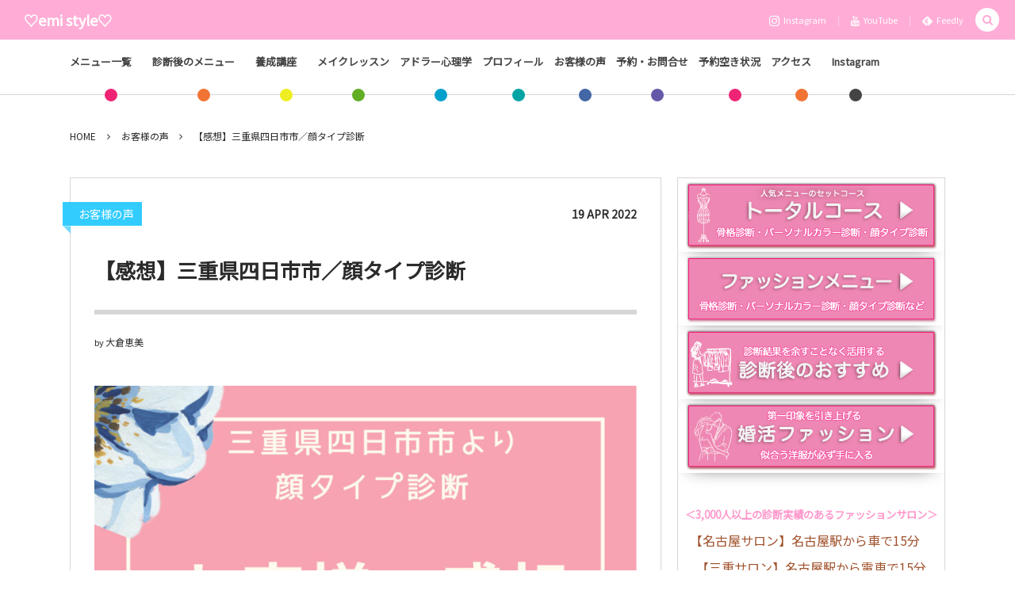

--- FILE ---
content_type: text/html; charset=UTF-8
request_url: https://emi25.jp/archives/13547
body_size: 20187
content:
<!DOCTYPE html><html lang="ja"><head prefix="og: http://ogp.me/ns# fb: http://ogp.me/ns/fb# article: http://ogp.me/ns/article#"><meta charset="UTF-8" />
<meta name="viewport" content="width=device-width,initial-scale=1,minimum-scale=1,user-scalable=yes" /><meta name="description" content="先日顔タイプ診断に三重県四日市市よりお客様がお越しくださいました。 今回のお客様は以前骨格診断とパーソナルカラー診断を受けたことがあるお客様でした。 お悩みとしては、好きなテイストがあるが、年齢を考えると来ていけるか不安だから、似合うものを客観的に見てほしいということでした。 みんなほんとに恐れなくても大丈夫だよ。年齢はただの数字だから。でも気になるよね。 私が思うのは、まず好きな格好が明白なことが素晴らしい。 そのすきな格好と似合うのいいとこ取りをしていきましょうね！！！ 診断結果は、好きな格好とテイストが似ていて、かつ疑問に思っていたことがスッキリしたようでよかったです！ 感想 おはようご..." /><meta name="keywords" content="パーソナルカラー診断,顔タイプ診断,骨格診断" /><meta property="og:title" content="【感想】三重県四日市市／顔タイプ診断" /><meta property="og:type" content="article" /><meta property="og:url" content="https://emi25.jp/archives/13547" /><meta property="og:image" content="https://emi25.jp/wp-content/uploads/2022/04/wp-1650267369386.jpg" /><meta property="og:image:width" content="800" /><meta property="og:image:height" content="568" /><meta property="og:description" content="先日顔タイプ診断に三重県四日市市よりお客様がお越しくださいました。 今回のお客様は以前骨格診断とパーソナルカラー診断を受けたことがあるお客様でした。 お悩みとしては、好きなテイストがあるが、年齢を考えると来ていけるか不安だから、似合うものを客観的に見てほしいということでした。 みんなほんとに恐れなくても大丈夫だよ。年齢はただの数字だから。でも気になるよね。 私が思うのは、まず好きな格好が明白なことが素晴らしい。 そのすきな格好と似合うのいいとこ取りをしていきましょうね！！！ 診断結果は、好きな格好とテイストが似ていて、かつ疑問に思っていたことがスッキリしたようでよかったです！ 感想 おはようご..." /><meta property="og:site_name" content="♡emi style♡" /><meta property="fb:app_id" content="1522677114490173" /><link rel="canonical" href="https://emi25.jp/archives/13547" />
<title>【感想】三重県四日市市／顔タイプ診断 ｜ 名古屋・三重県桑名・四日市・津のパーソナルカラー診断、顔タイプ診断、骨格診断</title>
<meta name='robots' content='max-image-preview:large' />
<link rel="dns-prefetch" href="//connect.facebook.net" /><link rel="dns-prefetch" href="//secure.gravatar.com" /><link rel="dns-prefetch" href="//api.pinterest.com" /><link rel="dns-prefetch" href="//jsoon.digitiminimi.com" /><link rel="dns-prefetch" href="//b.hatena.ne.jp" /><link rel="dns-prefetch" href="//platform.twitter.com" /><meta http-equiv="Last-Modified" content="Tue, 19 Apr. 2022 08:22:15 +0900" /><link rel='dns-prefetch' href='//ajax.googleapis.com' />
<link rel="alternate" type="application/rss+xml" title="♡emi style♡ &raquo; フィード" href="https://emi25.jp/feed" />
<link rel="alternate" type="application/rss+xml" title="♡emi style♡ &raquo; コメントフィード" href="https://emi25.jp/comments/feed" />
<link rel="alternate" title="oEmbed (JSON)" type="application/json+oembed" href="https://emi25.jp/wp-json/oembed/1.0/embed?url=https%3A%2F%2Femi25.jp%2Farchives%2F13547" />
<link rel="alternate" title="oEmbed (XML)" type="text/xml+oembed" href="https://emi25.jp/wp-json/oembed/1.0/embed?url=https%3A%2F%2Femi25.jp%2Farchives%2F13547&#038;format=xml" />
<style id='wp-img-auto-sizes-contain-inline-css' type='text/css'>
img:is([sizes=auto i],[sizes^="auto," i]){contain-intrinsic-size:3000px 1500px}
/*# sourceURL=wp-img-auto-sizes-contain-inline-css */
</style>
<style id='wp-block-paragraph-inline-css' type='text/css'>
.is-small-text{font-size:.875em}.is-regular-text{font-size:1em}.is-large-text{font-size:2.25em}.is-larger-text{font-size:3em}.has-drop-cap:not(:focus):first-letter{float:left;font-size:8.4em;font-style:normal;font-weight:100;line-height:.68;margin:.05em .1em 0 0;text-transform:uppercase}body.rtl .has-drop-cap:not(:focus):first-letter{float:none;margin-left:.1em}p.has-drop-cap.has-background{overflow:hidden}:root :where(p.has-background){padding:1.25em 2.375em}:where(p.has-text-color:not(.has-link-color)) a{color:inherit}p.has-text-align-left[style*="writing-mode:vertical-lr"],p.has-text-align-right[style*="writing-mode:vertical-rl"]{rotate:180deg}
/*# sourceURL=https://emi25.jp/wp-includes/blocks/paragraph/style.min.css */
</style>
<style id='wp-block-heading-inline-css' type='text/css'>
h1:where(.wp-block-heading).has-background,h2:where(.wp-block-heading).has-background,h3:where(.wp-block-heading).has-background,h4:where(.wp-block-heading).has-background,h5:where(.wp-block-heading).has-background,h6:where(.wp-block-heading).has-background{padding:1.25em 2.375em}h1.has-text-align-left[style*=writing-mode]:where([style*=vertical-lr]),h1.has-text-align-right[style*=writing-mode]:where([style*=vertical-rl]),h2.has-text-align-left[style*=writing-mode]:where([style*=vertical-lr]),h2.has-text-align-right[style*=writing-mode]:where([style*=vertical-rl]),h3.has-text-align-left[style*=writing-mode]:where([style*=vertical-lr]),h3.has-text-align-right[style*=writing-mode]:where([style*=vertical-rl]),h4.has-text-align-left[style*=writing-mode]:where([style*=vertical-lr]),h4.has-text-align-right[style*=writing-mode]:where([style*=vertical-rl]),h5.has-text-align-left[style*=writing-mode]:where([style*=vertical-lr]),h5.has-text-align-right[style*=writing-mode]:where([style*=vertical-rl]),h6.has-text-align-left[style*=writing-mode]:where([style*=vertical-lr]),h6.has-text-align-right[style*=writing-mode]:where([style*=vertical-rl]){rotate:180deg}
/*# sourceURL=https://emi25.jp/wp-includes/blocks/heading/style.min.css */
</style>
<link rel='stylesheet' id='sbi_styles-css' href='https://emi25.jp/wp-content/plugins/instagram-feed/css/sbi-styles.min.css?ver=6.10.0' type='text/css' media='all' />
<link rel='stylesheet' id='vkExUnit_common_style-css' href='https://emi25.jp/wp-content/plugins/vk-all-in-one-expansion-unit/assets/css/vkExUnit_style.css?ver=9.113.0.1' type='text/css' media='all' />
<style id='vkExUnit_common_style-inline-css' type='text/css'>
:root {--ver_page_top_button_url:url(https://emi25.jp/wp-content/plugins/vk-all-in-one-expansion-unit/assets/images/to-top-btn-icon.svg);}@font-face {font-weight: normal;font-style: normal;font-family: "vk_sns";src: url("https://emi25.jp/wp-content/plugins/vk-all-in-one-expansion-unit/inc/sns/icons/fonts/vk_sns.eot?-bq20cj");src: url("https://emi25.jp/wp-content/plugins/vk-all-in-one-expansion-unit/inc/sns/icons/fonts/vk_sns.eot?#iefix-bq20cj") format("embedded-opentype"),url("https://emi25.jp/wp-content/plugins/vk-all-in-one-expansion-unit/inc/sns/icons/fonts/vk_sns.woff?-bq20cj") format("woff"),url("https://emi25.jp/wp-content/plugins/vk-all-in-one-expansion-unit/inc/sns/icons/fonts/vk_sns.ttf?-bq20cj") format("truetype"),url("https://emi25.jp/wp-content/plugins/vk-all-in-one-expansion-unit/inc/sns/icons/fonts/vk_sns.svg?-bq20cj#vk_sns") format("svg");}
.veu_promotion-alert__content--text {border: 1px solid rgba(0,0,0,0.125);padding: 0.5em 1em;border-radius: var(--vk-size-radius);margin-bottom: var(--vk-margin-block-bottom);font-size: 0.875rem;}/* Alert Content部分に段落タグを入れた場合に最後の段落の余白を0にする */.veu_promotion-alert__content--text p:last-of-type{margin-bottom:0;margin-top: 0;}
/*# sourceURL=vkExUnit_common_style-inline-css */
</style>
<style id='wp-emoji-styles-inline-css' type='text/css'>

	img.wp-smiley, img.emoji {
		display: inline !important;
		border: none !important;
		box-shadow: none !important;
		height: 1em !important;
		width: 1em !important;
		margin: 0 0.07em !important;
		vertical-align: -0.1em !important;
		background: none !important;
		padding: 0 !important;
	}
/*# sourceURL=wp-emoji-styles-inline-css */
</style>
<style id='wp-block-library-inline-css' type='text/css'>
:root{--wp-block-synced-color:#7a00df;--wp-block-synced-color--rgb:122,0,223;--wp-bound-block-color:var(--wp-block-synced-color);--wp-editor-canvas-background:#ddd;--wp-admin-theme-color:#007cba;--wp-admin-theme-color--rgb:0,124,186;--wp-admin-theme-color-darker-10:#006ba1;--wp-admin-theme-color-darker-10--rgb:0,107,160.5;--wp-admin-theme-color-darker-20:#005a87;--wp-admin-theme-color-darker-20--rgb:0,90,135;--wp-admin-border-width-focus:2px}@media (min-resolution:192dpi){:root{--wp-admin-border-width-focus:1.5px}}.wp-element-button{cursor:pointer}:root .has-very-light-gray-background-color{background-color:#eee}:root .has-very-dark-gray-background-color{background-color:#313131}:root .has-very-light-gray-color{color:#eee}:root .has-very-dark-gray-color{color:#313131}:root .has-vivid-green-cyan-to-vivid-cyan-blue-gradient-background{background:linear-gradient(135deg,#00d084,#0693e3)}:root .has-purple-crush-gradient-background{background:linear-gradient(135deg,#34e2e4,#4721fb 50%,#ab1dfe)}:root .has-hazy-dawn-gradient-background{background:linear-gradient(135deg,#faaca8,#dad0ec)}:root .has-subdued-olive-gradient-background{background:linear-gradient(135deg,#fafae1,#67a671)}:root .has-atomic-cream-gradient-background{background:linear-gradient(135deg,#fdd79a,#004a59)}:root .has-nightshade-gradient-background{background:linear-gradient(135deg,#330968,#31cdcf)}:root .has-midnight-gradient-background{background:linear-gradient(135deg,#020381,#2874fc)}:root{--wp--preset--font-size--normal:16px;--wp--preset--font-size--huge:42px}.has-regular-font-size{font-size:1em}.has-larger-font-size{font-size:2.625em}.has-normal-font-size{font-size:var(--wp--preset--font-size--normal)}.has-huge-font-size{font-size:var(--wp--preset--font-size--huge)}.has-text-align-center{text-align:center}.has-text-align-left{text-align:left}.has-text-align-right{text-align:right}.has-fit-text{white-space:nowrap!important}#end-resizable-editor-section{display:none}.aligncenter{clear:both}.items-justified-left{justify-content:flex-start}.items-justified-center{justify-content:center}.items-justified-right{justify-content:flex-end}.items-justified-space-between{justify-content:space-between}.screen-reader-text{border:0;clip-path:inset(50%);height:1px;margin:-1px;overflow:hidden;padding:0;position:absolute;width:1px;word-wrap:normal!important}.screen-reader-text:focus{background-color:#ddd;clip-path:none;color:#444;display:block;font-size:1em;height:auto;left:5px;line-height:normal;padding:15px 23px 14px;text-decoration:none;top:5px;width:auto;z-index:100000}html :where(.has-border-color){border-style:solid}html :where([style*=border-top-color]){border-top-style:solid}html :where([style*=border-right-color]){border-right-style:solid}html :where([style*=border-bottom-color]){border-bottom-style:solid}html :where([style*=border-left-color]){border-left-style:solid}html :where([style*=border-width]){border-style:solid}html :where([style*=border-top-width]){border-top-style:solid}html :where([style*=border-right-width]){border-right-style:solid}html :where([style*=border-bottom-width]){border-bottom-style:solid}html :where([style*=border-left-width]){border-left-style:solid}html :where(img[class*=wp-image-]){height:auto;max-width:100%}:where(figure){margin:0 0 1em}html :where(.is-position-sticky){--wp-admin--admin-bar--position-offset:var(--wp-admin--admin-bar--height,0px)}@media screen and (max-width:600px){html :where(.is-position-sticky){--wp-admin--admin-bar--position-offset:0px}}

/*# sourceURL=wp-block-library-inline-css */
</style><style id='wp-block-image-inline-css' type='text/css'>
.wp-block-image>a,.wp-block-image>figure>a{display:inline-block}.wp-block-image img{box-sizing:border-box;height:auto;max-width:100%;vertical-align:bottom}@media not (prefers-reduced-motion){.wp-block-image img.hide{visibility:hidden}.wp-block-image img.show{animation:show-content-image .4s}}.wp-block-image[style*=border-radius] img,.wp-block-image[style*=border-radius]>a{border-radius:inherit}.wp-block-image.has-custom-border img{box-sizing:border-box}.wp-block-image.aligncenter{text-align:center}.wp-block-image.alignfull>a,.wp-block-image.alignwide>a{width:100%}.wp-block-image.alignfull img,.wp-block-image.alignwide img{height:auto;width:100%}.wp-block-image .aligncenter,.wp-block-image .alignleft,.wp-block-image .alignright,.wp-block-image.aligncenter,.wp-block-image.alignleft,.wp-block-image.alignright{display:table}.wp-block-image .aligncenter>figcaption,.wp-block-image .alignleft>figcaption,.wp-block-image .alignright>figcaption,.wp-block-image.aligncenter>figcaption,.wp-block-image.alignleft>figcaption,.wp-block-image.alignright>figcaption{caption-side:bottom;display:table-caption}.wp-block-image .alignleft{float:left;margin:.5em 1em .5em 0}.wp-block-image .alignright{float:right;margin:.5em 0 .5em 1em}.wp-block-image .aligncenter{margin-left:auto;margin-right:auto}.wp-block-image :where(figcaption){margin-bottom:1em;margin-top:.5em}.wp-block-image.is-style-circle-mask img{border-radius:9999px}@supports ((-webkit-mask-image:none) or (mask-image:none)) or (-webkit-mask-image:none){.wp-block-image.is-style-circle-mask img{border-radius:0;-webkit-mask-image:url('data:image/svg+xml;utf8,<svg viewBox="0 0 100 100" xmlns="http://www.w3.org/2000/svg"><circle cx="50" cy="50" r="50"/></svg>');mask-image:url('data:image/svg+xml;utf8,<svg viewBox="0 0 100 100" xmlns="http://www.w3.org/2000/svg"><circle cx="50" cy="50" r="50"/></svg>');mask-mode:alpha;-webkit-mask-position:center;mask-position:center;-webkit-mask-repeat:no-repeat;mask-repeat:no-repeat;-webkit-mask-size:contain;mask-size:contain}}:root :where(.wp-block-image.is-style-rounded img,.wp-block-image .is-style-rounded img){border-radius:9999px}.wp-block-image figure{margin:0}.wp-lightbox-container{display:flex;flex-direction:column;position:relative}.wp-lightbox-container img{cursor:zoom-in}.wp-lightbox-container img:hover+button{opacity:1}.wp-lightbox-container button{align-items:center;backdrop-filter:blur(16px) saturate(180%);background-color:#5a5a5a40;border:none;border-radius:4px;cursor:zoom-in;display:flex;height:20px;justify-content:center;opacity:0;padding:0;position:absolute;right:16px;text-align:center;top:16px;width:20px;z-index:100}@media not (prefers-reduced-motion){.wp-lightbox-container button{transition:opacity .2s ease}}.wp-lightbox-container button:focus-visible{outline:3px auto #5a5a5a40;outline:3px auto -webkit-focus-ring-color;outline-offset:3px}.wp-lightbox-container button:hover{cursor:pointer;opacity:1}.wp-lightbox-container button:focus{opacity:1}.wp-lightbox-container button:focus,.wp-lightbox-container button:hover,.wp-lightbox-container button:not(:hover):not(:active):not(.has-background){background-color:#5a5a5a40;border:none}.wp-lightbox-overlay{box-sizing:border-box;cursor:zoom-out;height:100vh;left:0;overflow:hidden;position:fixed;top:0;visibility:hidden;width:100%;z-index:100000}.wp-lightbox-overlay .close-button{align-items:center;cursor:pointer;display:flex;justify-content:center;min-height:40px;min-width:40px;padding:0;position:absolute;right:calc(env(safe-area-inset-right) + 16px);top:calc(env(safe-area-inset-top) + 16px);z-index:5000000}.wp-lightbox-overlay .close-button:focus,.wp-lightbox-overlay .close-button:hover,.wp-lightbox-overlay .close-button:not(:hover):not(:active):not(.has-background){background:none;border:none}.wp-lightbox-overlay .lightbox-image-container{height:var(--wp--lightbox-container-height);left:50%;overflow:hidden;position:absolute;top:50%;transform:translate(-50%,-50%);transform-origin:top left;width:var(--wp--lightbox-container-width);z-index:9999999999}.wp-lightbox-overlay .wp-block-image{align-items:center;box-sizing:border-box;display:flex;height:100%;justify-content:center;margin:0;position:relative;transform-origin:0 0;width:100%;z-index:3000000}.wp-lightbox-overlay .wp-block-image img{height:var(--wp--lightbox-image-height);min-height:var(--wp--lightbox-image-height);min-width:var(--wp--lightbox-image-width);width:var(--wp--lightbox-image-width)}.wp-lightbox-overlay .wp-block-image figcaption{display:none}.wp-lightbox-overlay button{background:none;border:none}.wp-lightbox-overlay .scrim{background-color:#fff;height:100%;opacity:.9;position:absolute;width:100%;z-index:2000000}.wp-lightbox-overlay.active{visibility:visible}@media not (prefers-reduced-motion){.wp-lightbox-overlay.active{animation:turn-on-visibility .25s both}.wp-lightbox-overlay.active img{animation:turn-on-visibility .35s both}.wp-lightbox-overlay.show-closing-animation:not(.active){animation:turn-off-visibility .35s both}.wp-lightbox-overlay.show-closing-animation:not(.active) img{animation:turn-off-visibility .25s both}.wp-lightbox-overlay.zoom.active{animation:none;opacity:1;visibility:visible}.wp-lightbox-overlay.zoom.active .lightbox-image-container{animation:lightbox-zoom-in .4s}.wp-lightbox-overlay.zoom.active .lightbox-image-container img{animation:none}.wp-lightbox-overlay.zoom.active .scrim{animation:turn-on-visibility .4s forwards}.wp-lightbox-overlay.zoom.show-closing-animation:not(.active){animation:none}.wp-lightbox-overlay.zoom.show-closing-animation:not(.active) .lightbox-image-container{animation:lightbox-zoom-out .4s}.wp-lightbox-overlay.zoom.show-closing-animation:not(.active) .lightbox-image-container img{animation:none}.wp-lightbox-overlay.zoom.show-closing-animation:not(.active) .scrim{animation:turn-off-visibility .4s forwards}}@keyframes show-content-image{0%{visibility:hidden}99%{visibility:hidden}to{visibility:visible}}@keyframes turn-on-visibility{0%{opacity:0}to{opacity:1}}@keyframes turn-off-visibility{0%{opacity:1;visibility:visible}99%{opacity:0;visibility:visible}to{opacity:0;visibility:hidden}}@keyframes lightbox-zoom-in{0%{transform:translate(calc((-100vw + var(--wp--lightbox-scrollbar-width))/2 + var(--wp--lightbox-initial-left-position)),calc(-50vh + var(--wp--lightbox-initial-top-position))) scale(var(--wp--lightbox-scale))}to{transform:translate(-50%,-50%) scale(1)}}@keyframes lightbox-zoom-out{0%{transform:translate(-50%,-50%) scale(1);visibility:visible}99%{visibility:visible}to{transform:translate(calc((-100vw + var(--wp--lightbox-scrollbar-width))/2 + var(--wp--lightbox-initial-left-position)),calc(-50vh + var(--wp--lightbox-initial-top-position))) scale(var(--wp--lightbox-scale));visibility:hidden}}
/*# sourceURL=https://emi25.jp/wp-includes/blocks/image/style.min.css */
</style>
<style id='wp-block-embed-inline-css' type='text/css'>
.wp-block-embed.alignleft,.wp-block-embed.alignright,.wp-block[data-align=left]>[data-type="core/embed"],.wp-block[data-align=right]>[data-type="core/embed"]{max-width:360px;width:100%}.wp-block-embed.alignleft .wp-block-embed__wrapper,.wp-block-embed.alignright .wp-block-embed__wrapper,.wp-block[data-align=left]>[data-type="core/embed"] .wp-block-embed__wrapper,.wp-block[data-align=right]>[data-type="core/embed"] .wp-block-embed__wrapper{min-width:280px}.wp-block-cover .wp-block-embed{min-height:240px;min-width:320px}.wp-block-embed{overflow-wrap:break-word}.wp-block-embed :where(figcaption){margin-bottom:1em;margin-top:.5em}.wp-block-embed iframe{max-width:100%}.wp-block-embed__wrapper{position:relative}.wp-embed-responsive .wp-has-aspect-ratio .wp-block-embed__wrapper:before{content:"";display:block;padding-top:50%}.wp-embed-responsive .wp-has-aspect-ratio iframe{bottom:0;height:100%;left:0;position:absolute;right:0;top:0;width:100%}.wp-embed-responsive .wp-embed-aspect-21-9 .wp-block-embed__wrapper:before{padding-top:42.85%}.wp-embed-responsive .wp-embed-aspect-18-9 .wp-block-embed__wrapper:before{padding-top:50%}.wp-embed-responsive .wp-embed-aspect-16-9 .wp-block-embed__wrapper:before{padding-top:56.25%}.wp-embed-responsive .wp-embed-aspect-4-3 .wp-block-embed__wrapper:before{padding-top:75%}.wp-embed-responsive .wp-embed-aspect-1-1 .wp-block-embed__wrapper:before{padding-top:100%}.wp-embed-responsive .wp-embed-aspect-9-16 .wp-block-embed__wrapper:before{padding-top:177.77%}.wp-embed-responsive .wp-embed-aspect-1-2 .wp-block-embed__wrapper:before{padding-top:200%}
/*# sourceURL=https://emi25.jp/wp-includes/blocks/embed/style.min.css */
</style>
<style id='wp-block-spacer-inline-css' type='text/css'>
.wp-block-spacer{clear:both}
/*# sourceURL=https://emi25.jp/wp-includes/blocks/spacer/style.min.css */
</style>
<style id='global-styles-inline-css' type='text/css'>
:root{--wp--preset--aspect-ratio--square: 1;--wp--preset--aspect-ratio--4-3: 4/3;--wp--preset--aspect-ratio--3-4: 3/4;--wp--preset--aspect-ratio--3-2: 3/2;--wp--preset--aspect-ratio--2-3: 2/3;--wp--preset--aspect-ratio--16-9: 16/9;--wp--preset--aspect-ratio--9-16: 9/16;--wp--preset--color--black: #000000;--wp--preset--color--cyan-bluish-gray: #abb8c3;--wp--preset--color--white: #ffffff;--wp--preset--color--pale-pink: #f78da7;--wp--preset--color--vivid-red: #cf2e2e;--wp--preset--color--luminous-vivid-orange: #ff6900;--wp--preset--color--luminous-vivid-amber: #fcb900;--wp--preset--color--light-green-cyan: #7bdcb5;--wp--preset--color--vivid-green-cyan: #00d084;--wp--preset--color--pale-cyan-blue: #8ed1fc;--wp--preset--color--vivid-cyan-blue: #0693e3;--wp--preset--color--vivid-purple: #9b51e0;--wp--preset--gradient--vivid-cyan-blue-to-vivid-purple: linear-gradient(135deg,rgb(6,147,227) 0%,rgb(155,81,224) 100%);--wp--preset--gradient--light-green-cyan-to-vivid-green-cyan: linear-gradient(135deg,rgb(122,220,180) 0%,rgb(0,208,130) 100%);--wp--preset--gradient--luminous-vivid-amber-to-luminous-vivid-orange: linear-gradient(135deg,rgb(252,185,0) 0%,rgb(255,105,0) 100%);--wp--preset--gradient--luminous-vivid-orange-to-vivid-red: linear-gradient(135deg,rgb(255,105,0) 0%,rgb(207,46,46) 100%);--wp--preset--gradient--very-light-gray-to-cyan-bluish-gray: linear-gradient(135deg,rgb(238,238,238) 0%,rgb(169,184,195) 100%);--wp--preset--gradient--cool-to-warm-spectrum: linear-gradient(135deg,rgb(74,234,220) 0%,rgb(151,120,209) 20%,rgb(207,42,186) 40%,rgb(238,44,130) 60%,rgb(251,105,98) 80%,rgb(254,248,76) 100%);--wp--preset--gradient--blush-light-purple: linear-gradient(135deg,rgb(255,206,236) 0%,rgb(152,150,240) 100%);--wp--preset--gradient--blush-bordeaux: linear-gradient(135deg,rgb(254,205,165) 0%,rgb(254,45,45) 50%,rgb(107,0,62) 100%);--wp--preset--gradient--luminous-dusk: linear-gradient(135deg,rgb(255,203,112) 0%,rgb(199,81,192) 50%,rgb(65,88,208) 100%);--wp--preset--gradient--pale-ocean: linear-gradient(135deg,rgb(255,245,203) 0%,rgb(182,227,212) 50%,rgb(51,167,181) 100%);--wp--preset--gradient--electric-grass: linear-gradient(135deg,rgb(202,248,128) 0%,rgb(113,206,126) 100%);--wp--preset--gradient--midnight: linear-gradient(135deg,rgb(2,3,129) 0%,rgb(40,116,252) 100%);--wp--preset--font-size--small: 13px;--wp--preset--font-size--medium: 20px;--wp--preset--font-size--large: 36px;--wp--preset--font-size--x-large: 42px;--wp--preset--spacing--20: 0.44rem;--wp--preset--spacing--30: 0.67rem;--wp--preset--spacing--40: 1rem;--wp--preset--spacing--50: 1.5rem;--wp--preset--spacing--60: 2.25rem;--wp--preset--spacing--70: 3.38rem;--wp--preset--spacing--80: 5.06rem;--wp--preset--shadow--natural: 6px 6px 9px rgba(0, 0, 0, 0.2);--wp--preset--shadow--deep: 12px 12px 50px rgba(0, 0, 0, 0.4);--wp--preset--shadow--sharp: 6px 6px 0px rgba(0, 0, 0, 0.2);--wp--preset--shadow--outlined: 6px 6px 0px -3px rgb(255, 255, 255), 6px 6px rgb(0, 0, 0);--wp--preset--shadow--crisp: 6px 6px 0px rgb(0, 0, 0);}:where(.is-layout-flex){gap: 0.5em;}:where(.is-layout-grid){gap: 0.5em;}body .is-layout-flex{display: flex;}.is-layout-flex{flex-wrap: wrap;align-items: center;}.is-layout-flex > :is(*, div){margin: 0;}body .is-layout-grid{display: grid;}.is-layout-grid > :is(*, div){margin: 0;}:where(.wp-block-columns.is-layout-flex){gap: 2em;}:where(.wp-block-columns.is-layout-grid){gap: 2em;}:where(.wp-block-post-template.is-layout-flex){gap: 1.25em;}:where(.wp-block-post-template.is-layout-grid){gap: 1.25em;}.has-black-color{color: var(--wp--preset--color--black) !important;}.has-cyan-bluish-gray-color{color: var(--wp--preset--color--cyan-bluish-gray) !important;}.has-white-color{color: var(--wp--preset--color--white) !important;}.has-pale-pink-color{color: var(--wp--preset--color--pale-pink) !important;}.has-vivid-red-color{color: var(--wp--preset--color--vivid-red) !important;}.has-luminous-vivid-orange-color{color: var(--wp--preset--color--luminous-vivid-orange) !important;}.has-luminous-vivid-amber-color{color: var(--wp--preset--color--luminous-vivid-amber) !important;}.has-light-green-cyan-color{color: var(--wp--preset--color--light-green-cyan) !important;}.has-vivid-green-cyan-color{color: var(--wp--preset--color--vivid-green-cyan) !important;}.has-pale-cyan-blue-color{color: var(--wp--preset--color--pale-cyan-blue) !important;}.has-vivid-cyan-blue-color{color: var(--wp--preset--color--vivid-cyan-blue) !important;}.has-vivid-purple-color{color: var(--wp--preset--color--vivid-purple) !important;}.has-black-background-color{background-color: var(--wp--preset--color--black) !important;}.has-cyan-bluish-gray-background-color{background-color: var(--wp--preset--color--cyan-bluish-gray) !important;}.has-white-background-color{background-color: var(--wp--preset--color--white) !important;}.has-pale-pink-background-color{background-color: var(--wp--preset--color--pale-pink) !important;}.has-vivid-red-background-color{background-color: var(--wp--preset--color--vivid-red) !important;}.has-luminous-vivid-orange-background-color{background-color: var(--wp--preset--color--luminous-vivid-orange) !important;}.has-luminous-vivid-amber-background-color{background-color: var(--wp--preset--color--luminous-vivid-amber) !important;}.has-light-green-cyan-background-color{background-color: var(--wp--preset--color--light-green-cyan) !important;}.has-vivid-green-cyan-background-color{background-color: var(--wp--preset--color--vivid-green-cyan) !important;}.has-pale-cyan-blue-background-color{background-color: var(--wp--preset--color--pale-cyan-blue) !important;}.has-vivid-cyan-blue-background-color{background-color: var(--wp--preset--color--vivid-cyan-blue) !important;}.has-vivid-purple-background-color{background-color: var(--wp--preset--color--vivid-purple) !important;}.has-black-border-color{border-color: var(--wp--preset--color--black) !important;}.has-cyan-bluish-gray-border-color{border-color: var(--wp--preset--color--cyan-bluish-gray) !important;}.has-white-border-color{border-color: var(--wp--preset--color--white) !important;}.has-pale-pink-border-color{border-color: var(--wp--preset--color--pale-pink) !important;}.has-vivid-red-border-color{border-color: var(--wp--preset--color--vivid-red) !important;}.has-luminous-vivid-orange-border-color{border-color: var(--wp--preset--color--luminous-vivid-orange) !important;}.has-luminous-vivid-amber-border-color{border-color: var(--wp--preset--color--luminous-vivid-amber) !important;}.has-light-green-cyan-border-color{border-color: var(--wp--preset--color--light-green-cyan) !important;}.has-vivid-green-cyan-border-color{border-color: var(--wp--preset--color--vivid-green-cyan) !important;}.has-pale-cyan-blue-border-color{border-color: var(--wp--preset--color--pale-cyan-blue) !important;}.has-vivid-cyan-blue-border-color{border-color: var(--wp--preset--color--vivid-cyan-blue) !important;}.has-vivid-purple-border-color{border-color: var(--wp--preset--color--vivid-purple) !important;}.has-vivid-cyan-blue-to-vivid-purple-gradient-background{background: var(--wp--preset--gradient--vivid-cyan-blue-to-vivid-purple) !important;}.has-light-green-cyan-to-vivid-green-cyan-gradient-background{background: var(--wp--preset--gradient--light-green-cyan-to-vivid-green-cyan) !important;}.has-luminous-vivid-amber-to-luminous-vivid-orange-gradient-background{background: var(--wp--preset--gradient--luminous-vivid-amber-to-luminous-vivid-orange) !important;}.has-luminous-vivid-orange-to-vivid-red-gradient-background{background: var(--wp--preset--gradient--luminous-vivid-orange-to-vivid-red) !important;}.has-very-light-gray-to-cyan-bluish-gray-gradient-background{background: var(--wp--preset--gradient--very-light-gray-to-cyan-bluish-gray) !important;}.has-cool-to-warm-spectrum-gradient-background{background: var(--wp--preset--gradient--cool-to-warm-spectrum) !important;}.has-blush-light-purple-gradient-background{background: var(--wp--preset--gradient--blush-light-purple) !important;}.has-blush-bordeaux-gradient-background{background: var(--wp--preset--gradient--blush-bordeaux) !important;}.has-luminous-dusk-gradient-background{background: var(--wp--preset--gradient--luminous-dusk) !important;}.has-pale-ocean-gradient-background{background: var(--wp--preset--gradient--pale-ocean) !important;}.has-electric-grass-gradient-background{background: var(--wp--preset--gradient--electric-grass) !important;}.has-midnight-gradient-background{background: var(--wp--preset--gradient--midnight) !important;}.has-small-font-size{font-size: var(--wp--preset--font-size--small) !important;}.has-medium-font-size{font-size: var(--wp--preset--font-size--medium) !important;}.has-large-font-size{font-size: var(--wp--preset--font-size--large) !important;}.has-x-large-font-size{font-size: var(--wp--preset--font-size--x-large) !important;}
/*# sourceURL=global-styles-inline-css */
</style>

<style id='classic-theme-styles-inline-css' type='text/css'>
/*! This file is auto-generated */
.wp-block-button__link{color:#fff;background-color:#32373c;border-radius:9999px;box-shadow:none;text-decoration:none;padding:calc(.667em + 2px) calc(1.333em + 2px);font-size:1.125em}.wp-block-file__button{background:#32373c;color:#fff;text-decoration:none}
/*# sourceURL=/wp-includes/css/classic-themes.min.css */
</style>
<link rel='stylesheet' id='pz-linkcard-css-css' href='//emi25.jp/wp-content/uploads/pz-linkcard/style/style.min.css?ver=2.5.8.2' type='text/css' media='all' />
<link rel='stylesheet' id='digipress-css' href='https://emi25.jp/wp-content/themes/dp-colors/css/pc.css?ver=20250530140123' type='text/css' media='all' />
<link rel='stylesheet' id='wow-css' href='https://emi25.jp/wp-content/themes/dp-colors/css/animate.css?ver=2.4.2.9' type='text/css' media='all' />
<link rel='stylesheet' id='dp-visual-css' href='https://emi25.jp/wp-content/uploads/digipress/colors/css/visual-custom.css?ver=20251230094049' type='text/css' media='all' />
<script src="https://ajax.googleapis.com/ajax/libs/jquery/3.7.1/jquery.min.js?ver=6.9" id="jquery-js"></script>
<link rel="https://api.w.org/" href="https://emi25.jp/wp-json/" /><link rel="alternate" title="JSON" type="application/json" href="https://emi25.jp/wp-json/wp/v2/posts/13547" /><link rel="EditURI" type="application/rsd+xml" title="RSD" href="https://emi25.jp/xmlrpc.php?rsd" />
<link rel='shortlink' href='https://emi25.jp/?p=13547' />
<style>:root {
			--lazy-loader-animation-duration: 300ms;
		}
		  
		.lazyload {
	display: block;
}

.lazyload,
        .lazyloading {
			opacity: 0;
		}


		.lazyloaded {
			opacity: 1;
			transition: opacity 300ms;
			transition: opacity var(--lazy-loader-animation-duration);
		}</style><noscript><style>.lazyload { display: none; } .lazyload[class*="lazy-loader-background-element-"] { display: block; opacity: 1; }</style></noscript><link rel="preconnect" href="https://fonts.gstatic.com" /><link href="https://fonts.googleapis.com/css2?family=Noto+Sans+JP&display=swap" rel="stylesheet" /><link rel="icon" href="https://emi25.jp/wp-content/uploads/2025/09/cropped-1000017676-32x32.jpg" sizes="32x32" />
<link rel="icon" href="https://emi25.jp/wp-content/uploads/2025/09/cropped-1000017676-192x192.jpg" sizes="192x192" />
<link rel="apple-touch-icon" href="https://emi25.jp/wp-content/uploads/2025/09/cropped-1000017676-180x180.jpg" />
<meta name="msapplication-TileImage" content="https://emi25.jp/wp-content/uploads/2025/09/cropped-1000017676-270x270.jpg" />
		<style type="text/css" id="wp-custom-css">
			/*
ここに独自の CSS を追加することができます。

詳しくは上のヘルプアイコンをクリックしてください。
*/

h3 {text-align:center;background:#f08080; padding:50px 0px 10px 20px; color:#fff; padding-left:20px;}

		</style>
				<style type="text/css">/* VK CSS Customize */#header-menu #global_menu_ul>li{padding:0px;}/* End VK CSS Customize */</style>
			<!-- [ VK All in One Expansion Unit Article Structure Data ] --><script type="application/ld+json">{"@context":"https://schema.org/","@type":"Article","headline":"【感想】三重県四日市市／顔タイプ診断","image":"https://emi25.jp/wp-content/uploads/2022/04/wp-1650267369386.jpg","datePublished":"2022-04-19T08:22:15+09:00","dateModified":"2022-04-19T08:22:15+09:00","author":{"@type":"organization","name":"大倉恵美","url":"https://emi25.jp/","sameAs":""}}</script><!-- [ / VK All in One Expansion Unit Article Structure Data ] --><script>j$=jQuery;</script><meta name="google-site-verification" content="kjNERPhFsIvFpkRfQOjkVGwlP2miWU6hGC4m88QY5uY" /></head>
<body class="wp-singular post-template-default single single-post postid-13547 single-format-standard wp-theme-dp-colors pc-theme not-home" data-ct-sns-cache="true" data-ct-sns-cache-time="86400000"><div id="wrapper">
<header id="header" class="header_area not-home">
<div id="header-bar"><h1 class="bar_title not-home"><a href="https://emi25.jp/" title="♡emi style♡" class="txt wow fadeInLeft">♡emi style♡</a></h1><div id="header-bar-content" class="wow fadeInRight has_search">
<div id="expand_global_menu" role="button" class="bar_item icon-spaced-menu"><span>Menu</span></div><div id="header-sns" class="bar_item"><ul><li class="tw"><a href="https://www.instagram.com/emi_love_fam/" title="Follow on Instagram" target="_blank" class="icon-instagram"><span>Instagram</span></a></li><li class="tw"><a href="https://www.youtube.com/user/emingo0822" title="Follow on YouTube" target="_blank" class="icon-youtube"><span>YouTube</span></a></li><li class="feedly"><a href="https://feedly.com/i/subscription/feed/https%3A%2F%2Femi25.jp%2Ffeed" target="_blank" title="Follow on feedly" class="icon-feedly"><span>Feedly</span></a></li></ul></div></div></div><div id="header-content"></div><nav id="header-menu" class="header-menu-normal-page"><div id="header-menu-content"><ul id="global_menu_ul" class="menu_num_11 dot"><li id="menu-item-13473" class="menu-item menu-item-type-post_type menu-item-object-page menu-item-has-children"><a href="https://emi25.jp/page-2254" class="menu-link"><span class="menu-title">メニュー一覧　　</span></a>
<ul class="sub-menu">
	<li id="menu-item-13474" class="menu-item menu-item-type-post_type menu-item-object-page"><a href="https://emi25.jp/page-2254" class="menu-link"><span class="menu-title">メニュー</span></a></li>
	<li id="menu-item-12142" class="menu-item menu-item-type-post_type menu-item-object-page"><a href="https://emi25.jp/page-2254/page-11969" class="menu-link"><span class="menu-title">トータルコース</span></a></li>
	<li id="menu-item-14384" class="menu-item menu-item-type-post_type menu-item-object-page"><a href="https://emi25.jp/page-2254/page-14188" class="menu-link"><span class="menu-title">メンズトータルコース</span></a></li>
	<li id="menu-item-14385" class="menu-item menu-item-type-post_type menu-item-object-page"><a href="https://emi25.jp/page-2254/page-14186" class="menu-link"><span class="menu-title">カップル診断</span></a></li>
	<li id="menu-item-14386" class="menu-item menu-item-type-post_type menu-item-object-page"><a href="https://emi25.jp/page-2254/page-14358" class="menu-link"><span class="menu-title">婚活ファッションコース</span></a></li>
	<li id="menu-item-13455" class="menu-item menu-item-type-post_type menu-item-object-page"><a href="https://emi25.jp/page-2254/page-13297" class="menu-link"><span class="menu-title">その他のセットコース</span></a></li>
	<li id="menu-item-12143" class="menu-item menu-item-type-post_type menu-item-object-page"><a href="https://emi25.jp/page-2254/page-11971" class="menu-link"><span class="menu-title">顔タイプ診断®&#xfe0f;</span></a></li>
	<li id="menu-item-14387" class="menu-item menu-item-type-post_type menu-item-object-page"><a href="https://emi25.jp/page-2254/page-14349" class="menu-link"><span class="menu-title">メンズ顔タイプ診断®&#xfe0f;</span></a></li>
	<li id="menu-item-2293" class="menu-item menu-item-type-post_type menu-item-object-page"><a href="https://emi25.jp/page-2254/page-2244" class="menu-link"><span class="menu-title">パーソナルカラー診断</span></a></li>
	<li id="menu-item-2292" class="menu-item menu-item-type-post_type menu-item-object-page"><a href="https://emi25.jp/page-2254/page-2246" class="menu-link"><span class="menu-title">骨格診断</span></a></li>
	<li id="menu-item-3189" class="menu-item menu-item-type-post_type menu-item-object-page"><a href="https://emi25.jp/page-2254/page-3158" class="menu-link"><span class="menu-title">お買いもの同行</span></a></li>
	<li id="menu-item-3188" class="menu-item menu-item-type-post_type menu-item-object-page"><a href="https://emi25.jp/page-3121" class="menu-link"><span class="menu-title">クローゼット診断(お手持ち服アドバイス)</span></a></li>
	<li id="menu-item-4004" class="menu-item menu-item-type-post_type menu-item-object-page"><a href="https://emi25.jp/page-2254/page-3988" class="menu-link"><span class="menu-title">お悩み　お助け　スタイルブック</span></a></li>
	<li id="menu-item-7415" class="menu-item menu-item-type-post_type menu-item-object-page menu-item-has-children"><a href="https://emi25.jp/page-2254/page-7410" class="menu-link"><span class="menu-title">リクエスト開催講座</span></a>
	<ul class="sub-menu">
		<li id="menu-item-11075" class="menu-item menu-item-type-custom menu-item-object-custom"><a href="https://emi25.jp/archives/11034" class="menu-link"><span class="menu-title">配色レッスン</span></a></li>
		<li id="menu-item-7416" class="menu-item menu-item-type-post_type menu-item-object-page"><a href="https://emi25.jp/page-7407" class="menu-link"><span class="menu-title">スカーフアレンジ講座(オンライン可)</span></a></li>
		<li id="menu-item-7421" class="menu-item menu-item-type-post_type menu-item-object-page"><a href="https://emi25.jp/page-7417" class="menu-link"><span class="menu-title">Lサイズスタイリストが伝える　魔法の着やせ術(オンライン可)</span></a></li>
		<li id="menu-item-7444" class="menu-item menu-item-type-post_type menu-item-object-page"><a href="https://emi25.jp/page-7431" class="menu-link"><span class="menu-title">小柄女性のための着こなし術(オンライン可)</span></a></li>
		<li id="menu-item-7443" class="menu-item menu-item-type-post_type menu-item-object-page"><a href="https://emi25.jp/page-7435" class="menu-link"><span class="menu-title">体型コンプレックスを味方につけるお話会(オンライン可)</span></a></li>
		<li id="menu-item-7442" class="menu-item menu-item-type-post_type menu-item-object-page"><a href="https://emi25.jp/page-7438" class="menu-link"><span class="menu-title">ストール・マフラー巻き方講座</span></a></li>
	</ul>
</li>
</ul>
</li>
<li id="menu-item-15561" class="menu-item menu-item-type-post_type menu-item-object-page menu-item-has-children"><a href="https://emi25.jp/page-15473" class="menu-link"><span class="menu-title">診断後のメニュー　　</span></a>
<ul class="sub-menu">
	<li id="menu-item-15947" class="menu-item menu-item-type-post_type menu-item-object-page"><a href="https://emi25.jp/page-15912" class="menu-link"><span class="menu-title">【人気】ファッションから自己肯定感を育む3ステップ</span></a></li>
	<li id="menu-item-13454" class="menu-item menu-item-type-post_type menu-item-object-page"><a href="https://emi25.jp/page-2254/page-13363" class="menu-link"><span class="menu-title">自分軸おしゃレッスン</span></a></li>
	<li id="menu-item-9405" class="menu-item menu-item-type-post_type menu-item-object-page"><a href="https://emi25.jp/page-2254/page-9382" class="menu-link"><span class="menu-title">着回しレッスン</span></a></li>
	<li id="menu-item-15884" class="menu-item menu-item-type-post_type menu-item-object-page"><a href="https://emi25.jp/page-15601" class="menu-link"><span class="menu-title">Zoomでのフリーレッスン</span></a></li>
	<li id="menu-item-15885" class="menu-item menu-item-type-post_type menu-item-object-page"><a href="https://emi25.jp/page-15597" class="menu-link"><span class="menu-title">ラインでフリーレッスン</span></a></li>
	<li id="menu-item-12672" class="menu-item menu-item-type-post_type menu-item-object-page"><a href="https://emi25.jp/page-2254/page-12466" class="menu-link"><span class="menu-title">自分サイズでちょうどいいクローゼットの作り方</span></a></li>
	<li id="menu-item-15576" class="menu-item menu-item-type-post_type menu-item-object-page"><a href="https://emi25.jp/page-15574" class="menu-link"><span class="menu-title">コミュニティ ” style Me “</span></a></li>
</ul>
</li>
<li id="menu-item-12504" class="menu-item menu-item-type-post_type menu-item-object-page"><a href="https://emi25.jp/page-2254/page-12464" class="menu-link"><span class="menu-title">養成講座　　</span></a></li>
<li id="menu-item-13249" class="menu-item menu-item-type-post_type menu-item-object-page"><a href="https://emi25.jp/page-2254/page-10716" class="menu-link"><span class="menu-title">メイクレッスン　</span></a></li>
<li id="menu-item-252" class="menu-item menu-item-type-post_type menu-item-object-page menu-item-has-children"><a href="https://emi25.jp/page-209" class="menu-link"><span class="menu-title">アドラー心理学　</span></a>
<ul class="sub-menu">
	<li id="menu-item-242" class="menu-item menu-item-type-post_type menu-item-object-page"><a href="https://emi25.jp/page-232" class="menu-link"><span class="menu-title">アドラー心理学とは？</span></a></li>
	<li id="menu-item-785" class="menu-item menu-item-type-post_type menu-item-object-page"><a href="https://emi25.jp/page-783" class="menu-link"><span class="menu-title">各章のご紹介</span></a></li>
	<li id="menu-item-244" class="menu-item menu-item-type-post_type menu-item-object-page"><a href="https://emi25.jp/page-225" class="menu-link"><span class="menu-title">こんな方におすすめ</span></a></li>
	<li id="menu-item-241" class="menu-item menu-item-type-post_type menu-item-object-page"><a href="https://emi25.jp/page-239" class="menu-link"><span class="menu-title">学ぶとこんな変化が</span></a></li>
	<li id="menu-item-288" class="menu-item menu-item-type-post_type menu-item-object-page"><a href="https://emi25.jp/page-283" class="menu-link"><span class="menu-title">アドラー心理学 ELM勇気づけ勉強会感想</span></a></li>
	<li id="menu-item-194" class="menu-item menu-item-type-taxonomy menu-item-object-category"><a href="https://emi25.jp/archives/category/elm%e5%8b%87%e6%b0%97%e3%81%a5%e3%81%91%e8%ac%9b%e5%ba%a7-%e6%84%9f%e6%83%b3" class="menu-link"><span class="menu-title">ELM勇気づけ講座 感想</span></a></li>
	<li id="menu-item-193" class="menu-item menu-item-type-taxonomy menu-item-object-category"><a href="https://emi25.jp/archives/category/elm%e5%8b%87%e6%b0%97%e3%81%a5%e3%81%91%e8%ac%9b%e5%ba%a7" class="menu-link"><span class="menu-title">ELM勇気づけ講座(ブログ)</span></a></li>
	<li id="menu-item-191" class="menu-item menu-item-type-taxonomy menu-item-object-category"><a href="https://emi25.jp/archives/category/%e3%82%a2%e3%83%89%e3%83%a9%e3%83%bc%e5%bf%83%e7%90%86%e5%ad%a6-2" class="menu-link"><span class="menu-title">勇気づけの日常（ブログ）</span></a></li>
</ul>
</li>
<li id="menu-item-208" class="menu-item menu-item-type-post_type menu-item-object-page menu-item-has-children"><a href="https://emi25.jp/page-204" class="menu-link"><span class="menu-title">プロフィール　</span></a>
<ul class="sub-menu">
	<li id="menu-item-6822" class="menu-item menu-item-type-post_type menu-item-object-page"><a href="https://emi25.jp/page-204" class="menu-link"><span class="menu-title">プロフィール</span></a></li>
	<li id="menu-item-7209" class="menu-item menu-item-type-post_type menu-item-object-page"><a href="https://emi25.jp/page-7207" class="menu-link"><span class="menu-title">実績</span></a></li>
	<li id="menu-item-848" class="menu-item menu-item-type-post_type menu-item-object-page"><a href="https://emi25.jp/page-846" class="menu-link"><span class="menu-title">リンク集</span></a></li>
</ul>
</li>
<li id="menu-item-4913" class="menu-item menu-item-type-custom menu-item-object-custom"><a href="https://emi25.jp/archives/category/%E3%81%8A%E5%AE%A2%E6%A7%98%E3%81%AE%E5%A3%B0" class="menu-link"><span class="menu-title">お客様の声　</span></a></li>
<li id="menu-item-14391" class="menu-item menu-item-type-post_type menu-item-object-page menu-item-has-children"><a href="https://emi25.jp/page-14389" class="menu-link"><span class="menu-title">予約・お問合せ　</span></a>
<ul class="sub-menu">
	<li id="menu-item-6477" class="menu-item menu-item-type-custom menu-item-object-custom"><a href="https://ws.formzu.net/sfgen/S14144104/" class="menu-link"><span class="menu-title">お申し込み</span></a></li>
	<li id="menu-item-216" class="menu-item menu-item-type-post_type menu-item-object-page"><a href="https://emi25.jp/page-214" class="menu-link"><span class="menu-title">お問合わせ</span></a></li>
	<li id="menu-item-10095" class="menu-item menu-item-type-custom menu-item-object-custom"><a href="https://ws.formzu.net/fgen/S27244428/" class="menu-link"><span class="menu-title">着回しレッスン　お問い合わせ・お申し込み</span></a></li>
</ul>
</li>
<li id="menu-item-807" class="menu-item menu-item-type-post_type menu-item-object-page"><a href="https://emi25.jp/page-805" class="menu-link"><span class="menu-title">予約空き状況　</span></a></li>
<li id="menu-item-3630" class="menu-item menu-item-type-post_type menu-item-object-page"><a href="https://emi25.jp/page-3628" class="menu-link"><span class="menu-title">アクセス　　</span></a></li>
<li id="menu-item-12671" class="menu-item menu-item-type-custom menu-item-object-custom"><a target="_blank" href="https://www.instagram.com/emi_love_fam/" class="menu-link"><span class="menu-title">Instagram</span></a></li>
</ul></div></nav></header><main id="main" role="main" class="not-home"><nav id="dp_breadcrumb_nav" class="dp_breadcrumb_nav widget-container-inner"><ul><li><a href="https://emi25.jp/" class="nav_home"><span>HOME</span></a></li><li><a href="https://emi25.jp/archives/category/%e3%81%8a%e5%ae%a2%e6%a7%98%e3%81%ae%e5%a3%b0"><span>お客様の声</span></a></li><li><a href="https://emi25.jp/archives/13547"><span>【感想】三重県四日市市／顔タイプ診断</span></a></li></ul></nav><div id="main-content" class="clearfix"><div id="content" class="content two-col"><div id="article-content"><article id="post-13547" class="single-article post-13547 post type-post status-publish format-standard has-post-thumbnail category-381 tag-142 tag-551 tag-244">
<header id="single-header" class="right"><div class="post-meta top"><div class="single-cat"><a href="https://emi25.jp/archives/category/%e3%81%8a%e5%ae%a2%e6%a7%98%e3%81%ae%e5%a3%b0" rel="tag" class=" cat-color381">お客様の声</a></div><div class="single-date"><time datetime="2022-04-19T08:22:15+09:00" class="published"><span class="date_day">19</span> <span class="date_month_en">Apr</span> <span class="date_year">2022</span></time></div></div><h1 class="single-title"><span class="wow fadeInRight">【感想】三重県四日市市／顔タイプ診断</span></h1><div class="post-meta under-title"><div class="author-info meta-author vcard"><div class="author-name">by <a href="https://emi25.jp/archives/author/emingo0822" rel="author" title="Show articles of this user." class="fn">大倉恵美</a></div></div></div></header><div class="entry entry-content"><div class="eyecatch-under-title wow fadeInUp"><img src="https://emi25.jp/wp-content/uploads/2022/04/wp-1650267369386.jpg" class="wp-post-image aligncenter" alt="【感想】三重県四日市市／顔タイプ診断" width="750" height="533" /></div><p>先日顔タイプ診断に三重県四日市市よりお客様がお越しくださいました。</p>



<p>今回のお客様は以前骨格診断とパーソナルカラー診断を受けたことがあるお客様でした。</p>



<p>お悩みとしては、好きなテイストがあるが、年齢を考えると来ていけるか不安だから、似合うものを客観的に見てほしいということでした。</p>



<div style="height:30px" aria-hidden="true" class="wp-block-spacer"></div>



<p>みんなほんとに恐れなくても大丈夫だよ。<br>年齢はただの数字だから。<br>でも気になるよね。</p>



<p>私が思うのは、まず好きな格好が明白なことが素晴らしい。</p>



<p>そのすきな格好と似合うのいいとこ取りをしていきましょうね！！！</p>



<p>診断結果は、好きな格好とテイストが似ていて、かつ疑問に思っていたことがスッキリしたようでよかったです！</p>



<div style="height:30px" aria-hidden="true" class="wp-block-spacer"></div>



<h2 class="wp-block-heading">感想</h2>



<figure class="wp-block-image size-large"><noscript><img fetchpriority="high" decoding="async" width="725" height="1024" src="https://emi25.jp/wp-content/uploads/2022/04/wp-1650155690247-725x1024.jpg" alt class="wp-image-13522" srcset="https://emi25.jp/wp-content/uploads/2022/04/wp-1650155690247-725x1024.jpg 725w, https://emi25.jp/wp-content/uploads/2022/04/wp-1650155690247-212x300.jpg 212w, https://emi25.jp/wp-content/uploads/2022/04/wp-1650155690247-768x1085.jpg 768w, https://emi25.jp/wp-content/uploads/2022/04/wp-1650155690247-227x320.jpg 227w, https://emi25.jp/wp-content/uploads/2022/04/wp-1650155690247-453x640.jpg 453w, https://emi25.jp/wp-content/uploads/2022/04/wp-1650155690247.jpg 800w" sizes="(max-width: 725px) 100vw, 725px"></noscript><img fetchpriority="high" decoding="async" width="725" height="1024" src="data:image/svg+xml,%3Csvg%20xmlns%3D%22http%3A%2F%2Fwww.w3.org%2F2000%2Fsvg%22%20viewBox%3D%220%200%20725%201024%22%3E%3C%2Fsvg%3E" alt class="wp-image-13522 lazyload" srcset="data:image/svg+xml,%3Csvg%20xmlns%3D%22http%3A%2F%2Fwww.w3.org%2F2000%2Fsvg%22%20viewBox%3D%220%200%20725%201024%22%3E%3C%2Fsvg%3E 725w" sizes="(max-width: 725px) 100vw, 725px" data-srcset="https://emi25.jp/wp-content/uploads/2022/04/wp-1650155690247-725x1024.jpg 725w, https://emi25.jp/wp-content/uploads/2022/04/wp-1650155690247-212x300.jpg 212w, https://emi25.jp/wp-content/uploads/2022/04/wp-1650155690247-768x1085.jpg 768w, https://emi25.jp/wp-content/uploads/2022/04/wp-1650155690247-227x320.jpg 227w, https://emi25.jp/wp-content/uploads/2022/04/wp-1650155690247-453x640.jpg 453w, https://emi25.jp/wp-content/uploads/2022/04/wp-1650155690247.jpg 800w" data-src="https://emi25.jp/wp-content/uploads/2022/04/wp-1650155690247-725x1024.jpg"></figure>



<p>おはようございます<br>昨日は診断頂き、ありがとうございました<br>顔タイプ診断お願いして本当に良かったです<br>今はカジュアルが流行しているし、歳的に今の格好が厳しいかなと最近はファッション迷子でした<br>フェミニンよりのソフエレと診断して貰って、自分に自信を取り戻すキッカケにもなりそうです！<br>お洋服を選ぶポイントも色々分かって更にファッションが楽しくなりそうです<br>また何か分からないことがあったら連絡させて下さい<br>ありがとうございました</p>



<p>（絵文字は反映の関係で消させていただきました）</p>



<p>＿＿＿＿＿＿＿＿＿＿＿＿＿＿＿＿</p>



<p>【自分に自信を取り戻すきっかけ】になりそう という言葉がとっても嬉しかったです。</p>



<p>自信を持って洋服を着ている姿はきっとキラキラしているかと思います。<br>メイクもとてもお上手でファッションがお好きなことが伝わってきていたので、<br>更にファッションを楽しんでいただけそうでよかったです♡<br>自信を持って好きな洋服を着ていってくださいね！！！</p>



<p>＿＿＿＿＿＿＿＿＿＿＿＿＿＿＿＿</p>



<p>【今回お客様がご受講くださったメニュー】</p>



<figure class="wp-block-embed is-type-wp-embed is-provider-♡emi-style♡ wp-block-embed-♡emi-style♡"><div class="wp-block-embed__wrapper">
<blockquote class="wp-embedded-content" data-secret="1RRPAUlGWu"><a href="https://emi25.jp/page-2254/page-11971">顔タイプ診断®️(愛知県名古屋市、三重、岐阜)</a></blockquote><iframe class="wp-embedded-content" sandbox="allow-scripts" security="restricted" style="position: absolute; clip: rect(1px, 1px, 1px, 1px);" title="&#8220;顔タイプ診断®️(愛知県名古屋市、三重、岐阜)&#8221; &#8212; ♡emi style♡" src="https://emi25.jp/page-2254/page-11971/embed#?secret=y5XiIqPtrg#?secret=1RRPAUlGWu" data-secret="1RRPAUlGWu" width="500" height="282" frameborder="0" marginwidth="0" marginheight="0" scrolling="no"></iframe>
</div></figure>
</div><footer class="post-meta bottom"><span class="meta-date"><time datetime="2022-04-19T08:22:15+09:00" class="published icon-clock">4年前の投稿</time></span><div class="author-info meta-author vcard"><div class="author-name">by <a href="https://emi25.jp/archives/author/emingo0822" rel="author" title="Show articles of this user." class="fn">大倉恵美</a></div></div><div class="meta-cat">CATEGORY : <a href="https://emi25.jp/archives/category/%e3%81%8a%e5%ae%a2%e6%a7%98%e3%81%ae%e5%a3%b0" rel="tag" class=" cat-color381">お客様の声</a></div><div class="meta-tag">TAG : <a href="https://emi25.jp/archives/tag/%e3%83%91%e3%83%bc%e3%82%bd%e3%83%8a%e3%83%ab%e3%82%ab%e3%83%a9%e3%83%bc%e8%a8%ba%e6%96%ad" rel="tag" title="333 topics of this tag.">パーソナルカラー診断</a> <a href="https://emi25.jp/archives/tag/%e9%a1%94%e3%82%bf%e3%82%a4%e3%83%97%e8%a8%ba%e6%96%ad" rel="tag" title="150 topics of this tag.">顔タイプ診断</a> <a href="https://emi25.jp/archives/tag/%e9%aa%a8%e6%a0%bc%e8%a8%ba%e6%96%ad" rel="tag" title="341 topics of this tag.">骨格診断</a> </div></footer><div itemscope itemtype="http://data-vocabulary.org/Person" class="author_info"><div class="author_col one wow fadeInRight"><a href="https://emi25.jp/archives/author/emingo0822" rel="author" title="Show articles of this user." class="author_img"><noscript><img alt="avatar" src="https://emi25.jp/wp-content/uploads/2025/09/cropped-cropped-1000017676-240x240.jpg" srcset="https://emi25.jp/wp-content/uploads/2025/09/cropped-cropped-1000017676-480x480.jpg 2x" class="avatar avatar-240 photo" height="240" width="240" itemprop="photo" decoding="async"></noscript><img alt="avatar" src="data:image/svg+xml,%3Csvg%20xmlns%3D%22http%3A%2F%2Fwww.w3.org%2F2000%2Fsvg%22%20viewBox%3D%220%200%20240%20240%22%3E%3C%2Fsvg%3E" srcset="data:image/svg+xml,%3Csvg%20xmlns%3D%22http%3A%2F%2Fwww.w3.org%2F2000%2Fsvg%22%20viewBox%3D%220%200%20240%20240%22%3E%3C%2Fsvg%3E 240w" class="avatar avatar-240 photo lazyload" height="240" width="240" itemprop="photo" decoding="async" data-srcset="https://emi25.jp/wp-content/uploads/2025/09/cropped-cropped-1000017676-480x480.jpg 2x" data-src="https://emi25.jp/wp-content/uploads/2025/09/cropped-cropped-1000017676-240x240.jpg"></a></div><div class="author_col two  wow fadeInRight"><div class="author_roles"><span itemprop="name" class="author_name">大倉恵美</span></div></div><div class="author_col three"><div class="author_desc">はじめまして、愛知県西部の名古屋市や津島市弥富市、三重県桑名市四日市市を中心に活動する大倉恵美です。<br />【女性の笑顔が増えると、世界はもっと幸せになる！】<br />ありのままの自分を受け入れ、自分の一番身近な洋服を整えることで、人生も豊かになっていくことを伝えていきたいと思っています。<br />女性の笑顔を洋服という手段を用いて、外見からサポートしていきたいと思っています。  <br />また、アドラー心理学　ELM勇気づけ講座を通して「自己肯定感UP」や「コミュニケーション」について伝えられたら嬉しいです。<br /><br /><a href="https://emi25.jp/page-204">詳しくはこちら</a></div></div><div class=" wow fadeInUp"></div><div class="dp_related_posts clearfix horizontal two-col"><ul><li class="clearfix wow fadeInUp"><div class="widget-post-thumb"><a href="https://emi25.jp/archives/15908" title="弥富市 顔タイプ診断 | 35才から「何を着ても似合わない」と感じるようになった理由" class="thumb-link"><figure class="post-thumb"><img src="https://emi25.jp/wp-content/uploads/2026/01/036e1f4e8bbf561f558db49fefd0f398-250x154.png" width="250" height="154" layout="responsive" class="wp-post-image" alt="弥富市 顔タイプ診断 | 35才から「何を着ても似合わない」と感じるようになった理由" srcset="https://emi25.jp/wp-content/uploads/2026/01/036e1f4e8bbf561f558db49fefd0f398-250x154.png 250w, https://emi25.jp/wp-content/uploads/2026/01/036e1f4e8bbf561f558db49fefd0f398-500x308.png 500w" /></figure></a></div><div class="excerpt_div has_thumb"><div class="loop-cat"><a href="https://emi25.jp/archives/category/%e3%83%95%e3%82%a1%e3%83%83%e3%82%b7%e3%83%a7%e3%83%b3/%e9%a1%94%e3%82%bf%e3%82%a4%e3%83%97%e8%a8%ba%e6%96%ad" rel="tag" class="cat-link cat-color549"><span>顔タイプ診断</span></a></div><div class="meta-date eng"><time datetime="2026-01-17T06:37:00+09:00"><span class="date_month_en_full">January</span> <span class="date_day">17</span>, <span class="date_year">2026</span></time></div><h4 class="excerpt_title_wid"><a href="https://emi25.jp/archives/15908" title="弥富市 顔タイプ診断 | 35才から「何を着ても似合わない」と感じるようになった理由" class="item-link">弥富市 顔タイプ診断 | 35才から「何を着ても似合わない」と感じるようになった理由</a></h4></div></li><li class="clearfix wow fadeInUp"><div class="widget-post-thumb"><a href="https://emi25.jp/archives/15905" title="AIが“似合う服”を教えてくれる時代に、私がこの仕事を続けたい理由" class="thumb-link"><figure class="post-thumb"><img src="https://emi25.jp/wp-content/uploads/2026/01/1768553234222-250x154.jpg" width="250" height="154" layout="responsive" class="wp-post-image" alt="AIが“似合う服”を教えてくれる時代に、私がこの仕事を続けたい理由" srcset="https://emi25.jp/wp-content/uploads/2026/01/1768553234222-250x154.jpg 250w, https://emi25.jp/wp-content/uploads/2026/01/1768553234222-500x308.jpg 500w" /></figure></a></div><div class="excerpt_div has_thumb"><div class="loop-cat"><a href="https://emi25.jp/archives/category/%e3%83%95%e3%82%a1%e3%83%83%e3%82%b7%e3%83%a7%e3%83%b3" rel="tag" class="cat-link cat-color68"><span>ファッション</span></a></div><div class="meta-date eng"><time datetime="2026-01-16T17:59:05+09:00"><span class="date_month_en_full">January</span> <span class="date_day">16</span>, <span class="date_year">2026</span></time></div><h4 class="excerpt_title_wid"><a href="https://emi25.jp/archives/15905" title="AIが“似合う服”を教えてくれる時代に、私がこの仕事を続けたい理由" class="item-link">AIが“似合う服”を教えてくれる時代に、私がこの仕事を続けたい理由</a></h4></div></li><li class="clearfix wow fadeInUp"><div class="widget-post-thumb"><a href="https://emi25.jp/archives/15899" title="外見×自己肯定感×イメージコンサル／私が「小学校」という場所に向き合い始めた理由" class="thumb-link"><figure class="post-thumb"><img src="https://emi25.jp/wp-content/uploads/2026/01/9bfd621ddb688439cc3b30c17cfaa7a7-250x154.jpg" width="250" height="154" layout="responsive" class="wp-post-image" alt="外見×自己肯定感×イメージコンサル／私が「小学校」という場所に向き合い始めた理由" srcset="https://emi25.jp/wp-content/uploads/2026/01/9bfd621ddb688439cc3b30c17cfaa7a7-250x154.jpg 250w, https://emi25.jp/wp-content/uploads/2026/01/9bfd621ddb688439cc3b30c17cfaa7a7-500x308.jpg 500w" /></figure></a></div><div class="excerpt_div has_thumb"><div class="loop-cat"><a href="https://emi25.jp/archives/category/%e6%95%99%e8%82%b2" rel="tag" class="cat-link cat-color637"><span>教育</span></a></div><div class="meta-date eng"><time datetime="2026-01-15T20:42:17+09:00"><span class="date_month_en_full">January</span> <span class="date_day">15</span>, <span class="date_year">2026</span></time></div><h4 class="excerpt_title_wid"><a href="https://emi25.jp/archives/15899" title="外見×自己肯定感×イメージコンサル／私が「小学校」という場所に向き合い始めた理由" class="item-link">外見×自己肯定感×イメージコンサル／私が「小学校」という場所に向き合い始めた理由</a></h4></div></li><li class="clearfix wow fadeInUp"><div class="widget-post-thumb"><a href="https://emi25.jp/archives/15892" title="mozoワンダーシティ　お買い物同行/30代　北名古屋市在住" class="thumb-link"><figure class="post-thumb"><img src="https://emi25.jp/wp-content/uploads/2026/01/70463a6753956e57e9287c1a2fdac2a5-250x154.jpg" width="250" height="154" layout="responsive" class="wp-post-image" alt="mozoワンダーシティ　お買い物同行/30代　北名古屋市在住" srcset="https://emi25.jp/wp-content/uploads/2026/01/70463a6753956e57e9287c1a2fdac2a5-250x154.jpg 250w, https://emi25.jp/wp-content/uploads/2026/01/70463a6753956e57e9287c1a2fdac2a5-500x308.jpg 500w" /></figure></a></div><div class="excerpt_div has_thumb"><div class="loop-cat"><a href="https://emi25.jp/archives/category/%e3%81%8a%e5%ae%a2%e6%a7%98%e3%81%ae%e5%a3%b0" rel="tag" class="cat-link cat-color381"><span>お客様の声</span></a></div><div class="meta-date eng"><time datetime="2026-01-14T16:46:44+09:00"><span class="date_month_en_full">January</span> <span class="date_day">14</span>, <span class="date_year">2026</span></time></div><h4 class="excerpt_title_wid"><a href="https://emi25.jp/archives/15892" title="mozoワンダーシティ　お買い物同行/30代　北名古屋市在住" class="item-link">mozoワンダーシティ　お買い物同行/30代　北名古屋市在住</a></h4></div></li><li class="clearfix wow fadeInUp"><div class="widget-post-thumb"><a href="https://emi25.jp/archives/15886" title="今年も洋服を楽しみつつ、皆様の心に寄り添っていきます。" class="thumb-link"><figure class="post-thumb"><img src="https://emi25.jp/wp-content/uploads/2026/01/26-01-11-18-24-49-204_deco-250x154.jpg" width="250" height="154" layout="responsive" class="wp-post-image" alt="今年も洋服を楽しみつつ、皆様の心に寄り添っていきます。" srcset="https://emi25.jp/wp-content/uploads/2026/01/26-01-11-18-24-49-204_deco-250x154.jpg 250w, https://emi25.jp/wp-content/uploads/2026/01/26-01-11-18-24-49-204_deco-500x308.jpg 500w" /></figure></a></div><div class="excerpt_div has_thumb"><div class="loop-cat"><a href="https://emi25.jp/archives/category/%e3%81%82%e3%81%84%e3%81%95%e3%81%a4" rel="tag" class="cat-link cat-color3"><span>あいさつ</span></a></div><div class="meta-date eng"><time datetime="2026-01-11T20:01:25+09:00"><span class="date_month_en_full">January</span> <span class="date_day">11</span>, <span class="date_year">2026</span></time></div><h4 class="excerpt_title_wid"><a href="https://emi25.jp/archives/15886" title="今年も洋服を楽しみつつ、皆様の心に寄り添っていきます。" class="item-link">今年も洋服を楽しみつつ、皆様の心に寄り添っていきます。</a></h4></div></li><li class="clearfix wow fadeInUp"><div class="widget-post-thumb"><a href="https://emi25.jp/archives/15878" title="ファッション診断は選択肢を増やすためにある" class="thumb-link"><figure class="post-thumb"><img src="https://emi25.jp/wp-content/uploads/2026/01/346fc4fed72428a3ceef4508e66d1bbc-250x154.jpg" width="250" height="154" layout="responsive" class="wp-post-image" alt="ファッション診断は選択肢を増やすためにある" srcset="https://emi25.jp/wp-content/uploads/2026/01/346fc4fed72428a3ceef4508e66d1bbc-250x154.jpg 250w, https://emi25.jp/wp-content/uploads/2026/01/346fc4fed72428a3ceef4508e66d1bbc-500x308.jpg 500w" /></figure></a></div><div class="excerpt_div has_thumb"><div class="loop-cat"><a href="https://emi25.jp/archives/category/%e3%81%a4%e3%81%b6%e3%82%84%e3%81%8d" rel="tag" class="cat-link cat-color16"><span>つぶやき</span></a></div><div class="meta-date eng"><time datetime="2026-01-09T20:49:27+09:00"><span class="date_month_en_full">January</span> <span class="date_day">9</span>, <span class="date_year">2026</span></time></div><h4 class="excerpt_title_wid"><a href="https://emi25.jp/archives/15878" title="ファッション診断は選択肢を増やすためにある" class="item-link">ファッション診断は選択肢を増やすためにある</a></h4></div></li></ul><a href="https://emi25.jp/archives/author/emingo0822" class="more-entry-link wow fadeInDown" rel="author" title="Show articles of this user."><span>大倉恵美の記事一覧</span></a></div></div></article><aside class="dp_related_posts clearfix horizontal two-col"><h3 class="inside-title"><span class="wow fadeInRight">こんな記事も読まれています</span></h3><ul><li class="clearfix wow fadeInUp"><div class="widget-post-thumb has_cat"><a href="https://emi25.jp/archives/15892" class="thumb_link"><img src="https://emi25.jp/wp-content/uploads/2026/01/70463a6753956e57e9287c1a2fdac2a5-250x154.jpg" width="250" height="154" layout="responsive" class="wp-post-image" alt="mozoワンダーシティ　お買い物同行/30代　北名古屋市在住" srcset="https://emi25.jp/wp-content/uploads/2026/01/70463a6753956e57e9287c1a2fdac2a5-250x154.jpg 250w, https://emi25.jp/wp-content/uploads/2026/01/70463a6753956e57e9287c1a2fdac2a5-500x308.jpg 500w" /></a><div class="loop-cat"><a href="https://emi25.jp/archives/category/%e3%81%8a%e5%ae%a2%e6%a7%98%e3%81%ae%e5%a3%b0" rel="tag" class=" cat-color381">お客様の声</a></div></div><div class="excerpt_div"><h4><a href="https://emi25.jp/archives/15892" class="rel-post-title item-link">mozoワンダーシティ　お買い物同行/30代　北名古屋市在住</a></h4></div></li><li class="clearfix wow fadeInUp"><div class="widget-post-thumb has_cat"><a href="https://emi25.jp/archives/15855" class="thumb_link"><img src="https://emi25.jp/wp-content/uploads/2025/12/de4859ec63801013b09037acab8d16e2-250x154.jpg" width="250" height="154" layout="responsive" class="wp-post-image" alt="四日市市　30代　パーソナルカラー/骨格/顔タイプ診断" srcset="https://emi25.jp/wp-content/uploads/2025/12/de4859ec63801013b09037acab8d16e2-250x154.jpg 250w, https://emi25.jp/wp-content/uploads/2025/12/de4859ec63801013b09037acab8d16e2-500x308.jpg 500w" /></a><div class="loop-cat"><a href="https://emi25.jp/archives/category/%e3%81%8a%e5%ae%a2%e6%a7%98%e3%81%ae%e5%a3%b0" rel="tag" class=" cat-color381">お客様の声</a></div></div><div class="excerpt_div"><h4><a href="https://emi25.jp/archives/15855" class="rel-post-title item-link">四日市市　30代　パーソナルカラー/骨格/顔タイプ診断</a></h4></div></li><li class="clearfix wow fadeInUp"><div class="widget-post-thumb has_cat"><a href="https://emi25.jp/archives/15845" class="thumb_link"><img src="https://emi25.jp/wp-content/uploads/2025/12/f82a1db14c53fec785ed375236c941bd-250x154.png" width="250" height="154" layout="responsive" class="wp-post-image" alt="プロフィール撮影に向けたお買い物同行ありがとうございました" srcset="https://emi25.jp/wp-content/uploads/2025/12/f82a1db14c53fec785ed375236c941bd-250x154.png 250w, https://emi25.jp/wp-content/uploads/2025/12/f82a1db14c53fec785ed375236c941bd-500x308.png 500w" /></a><div class="loop-cat"><a href="https://emi25.jp/archives/category/%e3%81%8a%e5%ae%a2%e6%a7%98%e3%81%ae%e5%a3%b0" rel="tag" class=" cat-color381">お客様の声</a></div></div><div class="excerpt_div"><h4><a href="https://emi25.jp/archives/15845" class="rel-post-title item-link">プロフィール撮影に向けたお買い物同行ありがとうございました</a></h4></div></li><li class="clearfix wow fadeInUp"><div class="widget-post-thumb has_cat"><a href="https://emi25.jp/archives/15712" class="thumb_link"><img src="https://emi25.jp/wp-content/uploads/2025/10/e714d44d84d84f43a54595010adbe31d-250x154.png" width="250" height="154" layout="responsive" class="wp-post-image" alt="60代　瀬戸市　トータルコース(パーソナルカラー診断/骨格診断/顔タイプ診断)" srcset="https://emi25.jp/wp-content/uploads/2025/10/e714d44d84d84f43a54595010adbe31d-250x154.png 250w, https://emi25.jp/wp-content/uploads/2025/10/e714d44d84d84f43a54595010adbe31d-500x308.png 500w" /></a><div class="loop-cat"><a href="https://emi25.jp/archives/category/%e3%81%8a%e5%ae%a2%e6%a7%98%e3%81%ae%e5%a3%b0" rel="tag" class=" cat-color381">お客様の声</a></div></div><div class="excerpt_div"><h4><a href="https://emi25.jp/archives/15712" class="rel-post-title item-link">60代　瀬戸市　トータルコース(パーソナルカラー診断/骨格診断/顔タイプ診断)</a></h4></div></li><li class="clearfix wow fadeInUp"><div class="widget-post-thumb has_cat"><a href="https://emi25.jp/archives/15514" class="thumb_link"><img src="https://emi25.jp/wp-content/uploads/2025/09/853ecb4c948536f602702c9688e5d48d-250x154.png" width="250" height="154" layout="responsive" class="wp-post-image" alt="桑名市40代 / パーソナルカラー診断・骨格診断・顔タイプ診断" srcset="https://emi25.jp/wp-content/uploads/2025/09/853ecb4c948536f602702c9688e5d48d-250x154.png 250w, https://emi25.jp/wp-content/uploads/2025/09/853ecb4c948536f602702c9688e5d48d-500x308.png 500w" /></a><div class="loop-cat"><a href="https://emi25.jp/archives/category/%e3%81%8a%e5%ae%a2%e6%a7%98%e3%81%ae%e5%a3%b0" rel="tag" class=" cat-color381">お客様の声</a></div></div><div class="excerpt_div"><h4><a href="https://emi25.jp/archives/15514" class="rel-post-title item-link">桑名市40代 / パーソナルカラー診断・骨格診断・顔タイプ診断</a></h4></div></li><li class="clearfix wow fadeInUp"><div class="widget-post-thumb has_cat"><a href="https://emi25.jp/archives/15439" class="thumb_link"><img src="https://emi25.jp/wp-content/uploads/2025/08/401e46e8695c3ab4422fa81c19948a14-250x154.png" width="250" height="154" layout="responsive" class="wp-post-image" alt="【名古屋】お買い物同行　感想" srcset="https://emi25.jp/wp-content/uploads/2025/08/401e46e8695c3ab4422fa81c19948a14-250x154.png 250w, https://emi25.jp/wp-content/uploads/2025/08/401e46e8695c3ab4422fa81c19948a14-500x308.png 500w" /></a><div class="loop-cat"><a href="https://emi25.jp/archives/category/%e3%81%8a%e5%ae%a2%e6%a7%98%e3%81%ae%e5%a3%b0" rel="tag" class=" cat-color381">お客様の声</a></div></div><div class="excerpt_div"><h4><a href="https://emi25.jp/archives/15439" class="rel-post-title item-link">【名古屋】お買い物同行　感想</a></h4></div></li><li class="clearfix wow fadeInUp"><div class="widget-post-thumb has_cat"><a href="https://emi25.jp/archives/15378" class="thumb_link"><img src="https://emi25.jp/wp-content/uploads/2025/07/0d446b70c185903e26573f635626a443-250x154.jpg" width="250" height="154" layout="responsive" class="wp-post-image" alt="聴覚に障害がある方しっかり対応します" srcset="https://emi25.jp/wp-content/uploads/2025/07/0d446b70c185903e26573f635626a443-250x154.jpg 250w, https://emi25.jp/wp-content/uploads/2025/07/0d446b70c185903e26573f635626a443-500x308.jpg 500w" /></a><div class="loop-cat"><a href="https://emi25.jp/archives/category/%e3%81%8a%e5%ae%a2%e6%a7%98%e3%81%ae%e5%a3%b0" rel="tag" class=" cat-color381">お客様の声</a></div></div><div class="excerpt_div"><h4><a href="https://emi25.jp/archives/15378" class="rel-post-title item-link">聴覚に障害がある方しっかり対応します</a></h4></div></li><li class="clearfix wow fadeInUp"><div class="widget-post-thumb has_cat"><a href="https://emi25.jp/archives/15364" class="thumb_link"><img src="https://emi25.jp/wp-content/uploads/2025/06/a4d7a4a8acd3e07f9f225955d981321d-250x154.png" width="250" height="154" layout="responsive" class="wp-post-image" alt="【名古屋】お買い物同行感想" srcset="https://emi25.jp/wp-content/uploads/2025/06/a4d7a4a8acd3e07f9f225955d981321d-250x154.png 250w, https://emi25.jp/wp-content/uploads/2025/06/a4d7a4a8acd3e07f9f225955d981321d-500x308.png 500w" /></a><div class="loop-cat"><a href="https://emi25.jp/archives/category/%e3%81%8a%e5%ae%a2%e6%a7%98%e3%81%ae%e5%a3%b0" rel="tag" class=" cat-color381">お客様の声</a></div></div><div class="excerpt_div"><h4><a href="https://emi25.jp/archives/15364" class="rel-post-title item-link">【名古屋】お買い物同行感想</a></h4></div></li></ul></aside><div id="single-nav" class="single-nav  two-col"><ul class="nav-ul clearfix" role="navigation"><li class="nav-li pos-l"><a href="https://emi25.jp/archives/13524" class="navlink icon-triangle-left"><figure class="post-figure"><img src="https://emi25.jp/wp-content/uploads/2022/04/20220416_160913_0000-140x96.jpg" width="140" height="96" layout="responsive" class="wp-post-image" alt="【感想】三重県四日市市／顔タイプ診断" srcset="https://emi25.jp/wp-content/uploads/2022/04/20220416_160913_0000-140x96.jpg 140w, https://emi25.jp/wp-content/uploads/2022/04/20220416_160913_0000-280x192.jpg 280w" /></figure><div class="post-title"><span>曲線顔のパンツスタイル（顔タイプ診断編）</span></div></a></li><li class="nav-li pos-r"><a href="https://emi25.jp/archives/13566" class="navlink icon-triangle-right"><figure class="post-figure"><img src="https://emi25.jp/wp-content/uploads/2022/04/wp-1650448400651-140x96.jpg" width="140" height="96" layout="responsive" class="wp-post-image" alt="【感想】三重県四日市市／顔タイプ診断" srcset="https://emi25.jp/wp-content/uploads/2022/04/wp-1650448400651-140x96.jpg 140w, https://emi25.jp/wp-content/uploads/2022/04/wp-1650448400651-300x203.jpg 300w, https://emi25.jp/wp-content/uploads/2022/04/wp-1650448400651-768x519.jpg 768w, https://emi25.jp/wp-content/uploads/2022/04/wp-1650448400651-280x192.jpg 280w, https://emi25.jp/wp-content/uploads/2022/04/wp-1650448400651-450x304.jpg 450w, https://emi25.jp/wp-content/uploads/2022/04/wp-1650448400651.jpg 800w" /></figure><div class="post-title"><span>養成講座 最終日</span></div></a></li></ul></div></div></div><aside id="sidebar" class="sidebar right">
<div id="text-29" class="widget widget_text">			<div class="textwidget"><p><a href="https://emi25.jp/page-11969/#totalcourse"><noscript><img decoding="async" class="aligncenter wp-image-12037 size-full" src="https://emi25.jp/wp-content/uploads/2025/09/b025be4b2c0a2243b6cffb7ed9f8d224.png" alt width="650" height="180"></noscript><img decoding="async" class="aligncenter wp-image-12037 size-full lazyload" src="data:image/svg+xml,%3Csvg%20xmlns%3D%22http%3A%2F%2Fwww.w3.org%2F2000%2Fsvg%22%20viewBox%3D%220%200%20650%20180%22%3E%3C%2Fsvg%3E" alt width="650" height="180" data-src="https://emi25.jp/wp-content/uploads/2025/09/b025be4b2c0a2243b6cffb7ed9f8d224.png"></a><a href="https://emi25.jp/page-2254/#fashionmenu"><noscript><img decoding="async" class="aligncenter wp-image-12034 size-full" src="https://emi25.jp/wp-content/uploads/2020/12/9d859b7b0ad7d463cfcd626833972b9f.png" alt width="650" height="180" srcset="https://emi25.jp/wp-content/uploads/2020/12/9d859b7b0ad7d463cfcd626833972b9f.png 650w, https://emi25.jp/wp-content/uploads/2020/12/9d859b7b0ad7d463cfcd626833972b9f-300x83.png 300w, https://emi25.jp/wp-content/uploads/2020/12/9d859b7b0ad7d463cfcd626833972b9f-450x125.png 450w" sizes="(max-width: 650px) 100vw, 650px" /></noscript><img decoding="async" class="aligncenter wp-image-12034 size-full lazyload" src="data:image/svg+xml,%3Csvg%20xmlns%3D%22http%3A%2F%2Fwww.w3.org%2F2000%2Fsvg%22%20viewBox%3D%220%200%20650%20180%22%3E%3C%2Fsvg%3E" alt width="650" height="180" data-src="https://emi25.jp/wp-content/uploads/2020/12/9d859b7b0ad7d463cfcd626833972b9f.png"></a><a href="https://emi25.jp/page-15473#recommend-menu"><noscript><img decoding="async" class="aligncenter wp-image-12953 size-full" src="https://emi25.jp/wp-content/uploads/2025/09/shindango.png" alt width="650" height="180"></noscript><img decoding="async" class="aligncenter wp-image-12953 size-full lazyload" src="data:image/svg+xml,%3Csvg%20xmlns%3D%22http%3A%2F%2Fwww.w3.org%2F2000%2Fsvg%22%20viewBox%3D%220%200%20650%20180%22%3E%3C%2Fsvg%3E" alt width="650" height="180" data-src="https://emi25.jp/wp-content/uploads/2025/09/shindango.png"></a><a href="https://emi25.jp/page-14358#marriage-hunting"><noscript><img decoding="async" class="aligncenter wp-image-12953 size-full" src="https://emi25.jp/wp-content/uploads/2023/08/konkatsu.png" alt width="650" height="180"></noscript><img decoding="async" class="aligncenter wp-image-12953 size-full lazyload" src="data:image/svg+xml,%3Csvg%20xmlns%3D%22http%3A%2F%2Fwww.w3.org%2F2000%2Fsvg%22%20viewBox%3D%220%200%20650%20180%22%3E%3C%2Fsvg%3E" alt width="650" height="180" data-src="https://emi25.jp/wp-content/uploads/2023/08/konkatsu.png"></a></p>
<p style="text-align: center;"><span class="b pink" style="color: #ff99cc; font-size: 10pt;"><strong>＜3,000人以上の診断実績のあるファッションサロン＞<br />
</strong></span><span style="color: #a0522d;">【名古屋サロン】名古屋駅から車で15分　</span><br />
<span style="color: #a0522d;">【三重サロン】名古屋駅から電車で15分</span><br />
<span style="color: #a0522d;">最寄り駅より送迎あり</span><br />
<span style="color: #a0522d;">魅力再発見で＜ありのまま＞の自信ある私に。</span></p>
</div>
		</div><div id="dpcustomtextwidget-5" class="widget dp_custom_text_widget"><h3 class="sidebar-title"><span class="title">パーソナルスタイリスト&#038;チャイルドカウンセラーの大倉恵美です</span></h3><div class="dp_text_widget"><p><img class="aligncenter wp-image-15536 size-full" src="https://emi25.jp/wp-content/uploads/2025/09/cropped-1000017676.jpg" alt="" width="512" height="512" /></p>
<p>完璧ママより＜幸せママ＞になろうを合言葉に、幸せママってなんだろうと私自身も学びの途中。〈内面〉はアドラー心理学　ELM勇気づけ勉強会で、<br />
〈外見〉はパーソナルカラー診断、骨格診断、顔タイプ診断、お買い物同行で、ママが幸せになるお手伝い。「ファッションから人生を豊かにする」これが私の伝えたい事。<br />
壮大な夢<br />
＜<a href="https://emi25.jp/page-5077">ファッションから無限の樹形図をつくる</a>＞<br />
㏌愛知・三重<br />
お問い合わせは<a href="https://emi25.jp/page-214" target="_blank" rel="noopener">こちら</a></p>
</div></div></aside>
</div></main></div><footer id="footer">
<div id="footer-content"><div id="footer-copyright">
<span>&copy; <span class="number">2015 - 2026</span> <a href="https://emi25.jp//"><small>♡emi style♡</small></a>.</span>
</div></div><div class="gotop"><a href="#wrapper" title="GO TOP"><span>TOP</span></a></div>
</footer><input type="checkbox" aria-hidden="true" id="search-modal-trigger" class="search-modal-trigger" />
<label for="search-modal-trigger" role="button" id="header-search" class="header-search wow fadeInRight"><i class="modal-trigger icon-search"></i></label>
<div class="search-modal-window"><form role="search" method="get" class="search-form no-params" target="_top" action="https://emi25.jp/"><div class="words-area"><label><span class="screen-reader-text">検索</span><input type="search" class="search-field" placeholder="キーワードを入力して検索" value="" name="s" title="検索" required /></label><button type="submit" class="search-btn"><i class="icon-search"></i></button></div></form></div><script type="speculationrules">
{"prefetch":[{"source":"document","where":{"and":[{"href_matches":"/*"},{"not":{"href_matches":["/wp-*.php","/wp-admin/*","/wp-content/uploads/*","/wp-content/*","/wp-content/plugins/*","/wp-content/themes/dp-colors/*","/*\\?(.+)"]}},{"not":{"selector_matches":"a[rel~=\"nofollow\"]"}},{"not":{"selector_matches":".no-prefetch, .no-prefetch a"}}]},"eagerness":"conservative"}]}
</script>
<script>function dp_theme_noactivate_copyright(){return;}</script><!-- Instagram Feed JS -->
<script>
var sbiajaxurl = "https://emi25.jp/wp-admin/admin-ajax.php";
</script>
<script id="pz-lkc-click-js-extra">
/* <![CDATA[ */
var pz_lkc_ajax = {"ajax_url":"https://emi25.jp/wp-admin/admin-ajax.php","nonce":"1da6c4ce75"};
//# sourceURL=pz-lkc-click-js-extra
/* ]]> */
</script>
<script src="https://emi25.jp/wp-content/plugins/pz-linkcard/js/click-counter.js?ver=2.5.8" id="pz-lkc-click-js"></script>
<script id="vkExUnit_master-js-js-extra">
/* <![CDATA[ */
var vkExOpt = {"ajax_url":"https://emi25.jp/wp-admin/admin-ajax.php"};
//# sourceURL=vkExUnit_master-js-js-extra
/* ]]> */
</script>
<script src="https://emi25.jp/wp-content/plugins/vk-all-in-one-expansion-unit/assets/js/all.min.js?ver=9.113.0.1" id="vkExUnit_master-js-js"></script>
<script src="https://emi25.jp/wp-content/themes/dp-colors/inc/js/wow.min.js?ver=2.4.2.9" id="wow-js"></script>
<script src="https://emi25.jp/wp-content/themes/dp-colors/inc/js/jquery/jquery.easing.min.js?ver=2.4.2.9" id="easing-js"></script>
<script src="https://emi25.jp/wp-includes/js/imagesloaded.min.js?ver=5.0.0" id="imagesloaded-js"></script>
<script src="https://emi25.jp/wp-content/themes/dp-colors/inc/js/jquery/jquery.fitvids.min.js?ver=2.4.2.9" id="fitvids-js"></script>
<script src="https://emi25.jp/wp-content/themes/dp-colors/inc/js/jquery/jquery.sharecount.min.js?ver=2.4.2.9" id="sns-share-count-js"></script>
<script src="https://emi25.jp/wp-content/themes/dp-colors/inc/js/jquery/jquery.masonry.min.js?ver=2.4.2.9" id="dp-masonry-js"></script>
<script src="https://emi25.jp/wp-content/themes/dp-colors/inc/js/jquery/jquery.modernizr.min.js?ver=2.4.2.9" id="modernizr-js"></script>
<script src="https://emi25.jp/wp-content/themes/dp-colors/inc/js/jquery/jquery.hoverdir.min.js?ver=2.4.2.9" id="hoverdir-js"></script>
<script src="https://emi25.jp/wp-content/themes/dp-colors/inc/js/theme-import.min.js?ver=20250530140123" id="themeimport-js"></script>
<script src="https://emi25.jp/wp-content/plugins/lazy-loading-responsive-images/js/lazysizes.min.js?ver=1715634744" id="lazysizes-js"></script>
<script src="https://emi25.jp/wp-content/plugins/lazy-loading-responsive-images/js/ls.unveilhooks.min.js?ver=1715634744" id="lazysizes-unveilhooks-js"></script>
<script src="https://emi25.jp/wp-includes/js/wp-embed.min.js?ver=6.9" id="wp-embed-js" defer="defer" data-wp-strategy="defer"></script>
<script id="wp-emoji-settings" type="application/json">
{"baseUrl":"https://s.w.org/images/core/emoji/17.0.2/72x72/","ext":".png","svgUrl":"https://s.w.org/images/core/emoji/17.0.2/svg/","svgExt":".svg","source":{"concatemoji":"https://emi25.jp/wp-includes/js/wp-emoji-release.min.js?ver=6.9"}}
</script>
<script type="module">
/* <![CDATA[ */
/*! This file is auto-generated */
const a=JSON.parse(document.getElementById("wp-emoji-settings").textContent),o=(window._wpemojiSettings=a,"wpEmojiSettingsSupports"),s=["flag","emoji"];function i(e){try{var t={supportTests:e,timestamp:(new Date).valueOf()};sessionStorage.setItem(o,JSON.stringify(t))}catch(e){}}function c(e,t,n){e.clearRect(0,0,e.canvas.width,e.canvas.height),e.fillText(t,0,0);t=new Uint32Array(e.getImageData(0,0,e.canvas.width,e.canvas.height).data);e.clearRect(0,0,e.canvas.width,e.canvas.height),e.fillText(n,0,0);const a=new Uint32Array(e.getImageData(0,0,e.canvas.width,e.canvas.height).data);return t.every((e,t)=>e===a[t])}function p(e,t){e.clearRect(0,0,e.canvas.width,e.canvas.height),e.fillText(t,0,0);var n=e.getImageData(16,16,1,1);for(let e=0;e<n.data.length;e++)if(0!==n.data[e])return!1;return!0}function u(e,t,n,a){switch(t){case"flag":return n(e,"\ud83c\udff3\ufe0f\u200d\u26a7\ufe0f","\ud83c\udff3\ufe0f\u200b\u26a7\ufe0f")?!1:!n(e,"\ud83c\udde8\ud83c\uddf6","\ud83c\udde8\u200b\ud83c\uddf6")&&!n(e,"\ud83c\udff4\udb40\udc67\udb40\udc62\udb40\udc65\udb40\udc6e\udb40\udc67\udb40\udc7f","\ud83c\udff4\u200b\udb40\udc67\u200b\udb40\udc62\u200b\udb40\udc65\u200b\udb40\udc6e\u200b\udb40\udc67\u200b\udb40\udc7f");case"emoji":return!a(e,"\ud83e\u1fac8")}return!1}function f(e,t,n,a){let r;const o=(r="undefined"!=typeof WorkerGlobalScope&&self instanceof WorkerGlobalScope?new OffscreenCanvas(300,150):document.createElement("canvas")).getContext("2d",{willReadFrequently:!0}),s=(o.textBaseline="top",o.font="600 32px Arial",{});return e.forEach(e=>{s[e]=t(o,e,n,a)}),s}function r(e){var t=document.createElement("script");t.src=e,t.defer=!0,document.head.appendChild(t)}a.supports={everything:!0,everythingExceptFlag:!0},new Promise(t=>{let n=function(){try{var e=JSON.parse(sessionStorage.getItem(o));if("object"==typeof e&&"number"==typeof e.timestamp&&(new Date).valueOf()<e.timestamp+604800&&"object"==typeof e.supportTests)return e.supportTests}catch(e){}return null}();if(!n){if("undefined"!=typeof Worker&&"undefined"!=typeof OffscreenCanvas&&"undefined"!=typeof URL&&URL.createObjectURL&&"undefined"!=typeof Blob)try{var e="postMessage("+f.toString()+"("+[JSON.stringify(s),u.toString(),c.toString(),p.toString()].join(",")+"));",a=new Blob([e],{type:"text/javascript"});const r=new Worker(URL.createObjectURL(a),{name:"wpTestEmojiSupports"});return void(r.onmessage=e=>{i(n=e.data),r.terminate(),t(n)})}catch(e){}i(n=f(s,u,c,p))}t(n)}).then(e=>{for(const n in e)a.supports[n]=e[n],a.supports.everything=a.supports.everything&&a.supports[n],"flag"!==n&&(a.supports.everythingExceptFlag=a.supports.everythingExceptFlag&&a.supports[n]);var t;a.supports.everythingExceptFlag=a.supports.everythingExceptFlag&&!a.supports.flag,a.supports.everything||((t=a.source||{}).concatemoji?r(t.concatemoji):t.wpemoji&&t.twemoji&&(r(t.twemoji),r(t.wpemoji)))});
//# sourceURL=https://emi25.jp/wp-includes/js/wp-emoji-loader.min.js
/* ]]> */
</script>
<!-- Tracking Code --><script>
  (function(i,s,o,g,r,a,m){i['GoogleAnalyticsObject']=r;i[r]=i[r]||function(){
  (i[r].q=i[r].q||[]).push(arguments)},i[r].l=1*new Date();a=s.createElement(o),
  m=s.getElementsByTagName(o)[0];a.async=1;a.src=g;m.parentNode.insertBefore(a,m)
  })(window,document,'script','//www.google-analytics.com/analytics.js','ga');

  ga('create', 'UA-68453505-1', 'auto');
  ga('send', 'pageview');

</script>

<!-- Google tag (gtag.js) -->
<script async src="https://www.googletagmanager.com/gtag/js?id=G-1CD5VGFMNS"></script>
<script>
  window.dataLayer = window.dataLayer || [];
  function gtag(){dataLayer.push(arguments);}
  gtag('js', new Date());

  gtag('config', 'G-1CD5VGFMNS');
</script><!-- /Tracking Code --><script>new WOW().init();</script><script async src="https://platform.twitter.com/widgets.js"></script><script type="application/ld+json">{"@context":"http://schema.org","@type":"BlogPosting","mainEntityOfPage":{"@type":"WebPage","@id":"https://emi25.jp/archives/13547"},"headline":"【感想】三重県四日市市／顔タイプ診断","image":{"@type":"ImageObject","url":"https://emi25.jp/wp-content/uploads/2022/04/wp-1650267369386.jpg","width":800,"height":568},"datePublished":"2022-04-19T08:22:15+09:00","dateModified":"2022-04-19T08:22:15+09:00","articleSection":"お客様の声","author":{"@type":"Person","name":"大倉恵美"},"publisher":{"@type":"Organization","name":"♡emi style♡","logo":{"@type":"ImageObject","url":"https://emi25.jp/wp-content/uploads/digipress/colors/header/mobile/mbheader-.jpg","width":600,"height":60}},"description":"先日顔タイプ診断に三重県四日市市よりお客様がお越しくださいました。 今回のお客様は以前骨格診断とパーソナルカラー診断を受けたことがあるお客様でした。 お悩みとしては、好きなテイストがあるが、年齢を考えると来ていけるか不安だから、似合うものを客観的に見てほしいということでした。 みんなほんとに恐れなくても大丈夫だよ。年齢はただの数字だから。でも気になるよね。 私が思うのは、まず好きな格好が明白なこと"}</script><script type="application/ld+json">{"@context":"https://schema.org","@type":"BreadcrumbList","itemListElement":[{"@type":"ListItem","position":1,"name":"お客様の声","item":"https://emi25.jp/archives/category/%e3%81%8a%e5%ae%a2%e6%a7%98%e3%81%ae%e5%a3%b0"},{"@type":"ListItem","position":2,"name":"【感想】三重県四日市市／顔タイプ診断","item":"https://emi25.jp/archives/13547"}]}</script><script type="application/ld+json">{"@context":"http://schema.org","@type":"WebSite","inLanguage":"ja","name":"♡emi style♡","alternateName":"","description":"♡emi style♡","image":"https://emi25.jp/wp-content/uploads/digipress/colors/header/mobile/mbheader-.jpg","url":"https://emi25.jp/"}</script></body>
</html>

--- FILE ---
content_type: text/css
request_url: https://emi25.jp/wp-content/themes/dp-colors/css/pc.css?ver=20250530140123
body_size: 29562
content:
*{margin:0;padding:0}html{height:100%;line-height:1;word-break:break-word;word-wrap:break-word;-webkit-text-size-adjust:none}@font-face{font-family:'Hiragino Sans';src:local(HiraginoSans-W3);font-weight:normal}@font-face{font-family:'Hiragino Sans';src:local(HiraginoSans-W6);font-weight:bold}@font-face{font-family:YuGothic;src:local("Yu Gothic Medium"),local("Yu Gothic");font-weight:500}html,body,div,span,applet,object,iframe,h1,h2,h3,h4,h5,h6,p,blockquote,pre,a,abbr,acronym,address,big,cite,code,del,dfn,em,img,ins,kbd,q,s,samp,small,strike,strong,sub,sup,tt,var,b,u,i,center,dl,dt,dd,ol,ul,li,fieldset,form,label,legend,table,caption,tbody,tfoot,thead,tr,th,td,article,aside,canvas,details,embed,figure,figcaption,footer,header,hgroup,menu,nav,output,ruby,section,summary,time,mark,audio,video{margin:0;padding:0;border:0;outline:0;font:inherit;font-style:normal;font-size:100%;vertical-align:baseline}article,aside,details,figcaption,figure,footer,header,hgroup,menu,nav,section,summary{display:block}audio,applet,object,iframe,video{max-width:100%}a,a:hover,a:visited,a:active{font-style:normal;font-weight:normal;text-decoration:none}a:active,a:focus{outline:0}h1,h2,h3,h4,h5,h6{font-style:normal;font-weight:normal}img{border:0;margin:0;padding:0;vertical-align:bottom}a img{border:0;text-decoration:none}br{letter-spacing:0}ul{list-style:none}dl,table{position:relative;border-collapse:collapse;border-spacing:0}caption,th,td{text-align:left;font-weight:normal;vertical-align:middle}dt,th,td{padding:6px 8px}strong,em,dt,th{font-weight:bold}q,blockquote{quotes:none}pre,code{overflow:auto;white-space:pre;text-shadow:none;font-family:Consolas,Monaco,monospace,Courier,Menlo,"Hiragino Kaku Gothic ProN",Meiryo,YuGothic,"Yu Gothic",sans-serif}textarea,input{word-wrap:normal;word-break:normal}@font-face{font-family:"dpicons";src:url('fonts/dpicons.woff') format('woff'),url('fonts/dpicons.ttf') format('truetype')}@media screen and (-webkit-min-device-pixel-ratio:0){@font-face{font-family:"dpicons";src:url('fonts/dpicons.svg') format('svg')}}.nav .right a:before,.nav .left a:before,.dp_spinner:before,.m-gotop:before,[class^="icon-"]:before,[class*=" icon-"]:before,#dp_breadcrumb_nav ul li:after,.tagcloud a:after,.widget_recent_entries li a:before,.widget_pages li a:before,.widget_nav_menu li a:before,li.dp-mb-entry-list:after,blockquote:before,blockquote:after{position:relative;font-family:dpicons;font-style:normal;font-weight:normal;speak:none;text-decoration:inherit;font-variant:normal;text-transform:none;vertical-align:text-bottom;margin-right:.15em;margin-left:.15em;line-height:1;-webkit-font-smoothing:antialiased;-moz-osx-font-smoothing:grayscale}.icon-feedly:before{content:"\e600"}.icon-cloud-upload:before{content:"\e602"}.icon-cloud-download:before{content:"\e603"}.icon-mail:before{content:"\e6c2"}.icon-mail-alt:before{content:"\e604"}.icon-edit:before{content:"\e605"}.icon-resize-exit-alt::before{content:"\e606"}.icon-resize-full-alt::before{content:"\e607"}.icon-headphones:before{content:"\e608"}.icon-phone:before{content:"\e609"}.icon-open:before{content:"\e60a"}.icon-sale:before{content:"\e60b"}.icon-diamond:before{content:"\e60c"}.icon-tablet:before{content:"\e60d"}.icon-music:before{content:"\e60e"}.icon-picture:before{content:"\e60f"}.icon-pictures:before{content:"\e610"}.icon-th:before{content:"\e611"}.icon-space-invaders:before{content:"\e61d"}.icon-menu:before{content:"\e61e"}.icon-retweet:before{content:"\e61f"}.icon-chart:before{content:"\e67b"}.icon-phone2:before{content:"\e67c"}.icon-gmail:before{content:"\e612"}.icon-skype:before{content:"\e613"}.icon-pocket:before{content:"\e614"}.icon-up-bold:before{content:"\e615"}.icon-right-bold:before{content:"\e616"}.icon-down-bold:before{content:"\e617"}.icon-left-bold:before{content:"\e618"}.icon-ok:before{content:"\e619"}.icon-home:before{content:"\e61a"}.icon-chrome:before{content:"\e61b"}.icon-safari:before{content:"\e61c"}.icon-opera:before{content:"\e620"}.icon-IE:before{content:"\e621"}.icon-firefox:before{content:"\e622"}.icon-link:before{content:"\e623"}.icon-new-tab:before{content:"\e624"}.icon-gplus:before{content:"\e625"}.icon-gplus-squared:before{content:"\e626"}.icon-facebook-rect:before{content:"\e627"}.icon-facebook:before{content:"\e628"}.icon-twitter:before{content:"\e629"}.icon-twitter-rect:before{content:"\e62a"}.icon-flickr:before{content:"\e62b"}.icon-pinterest:before{content:"\e6e3"}.icon-pinterest-circled:before{content:"\e6e1"}.icon-pinterest-rect:before{content:"\e62c"}.icon-rss:before{content:"\e62d"}.icon-vimeo:before{content:"\e62e"}.icon-cupcake:before{content:"\e62f"}.icon-raceflag:before{content:"\e630"}.icon-speaker:before{content:"\e631"}.icon-th-large:before{content:"\e632"}.icon-lock:before{content:"\e633"}.icon-unlock:before{content:"\e634"}.icon-alarm:before{content:"\e635"}.icon-clock:before{content:"\e636"}.icon-coffee:before{content:"\e637"}.icon-building:before{content:"\e638"}.icon-metro:before{content:"\e639"}.icon-automobile:before{content:"\e63a"}.icon-bus:before{content:"\e63b"}.icon-shipping:before{content:"\e63c"}.icon-warmedal:before{content:"\e63d"}.icon-crown:before{content:"\e63e"}.icon-doc:before{content:"\e63f"}.icon-docs:before{content:"\e640"}.icon-resize-full:before{content:"\e641"}.icon-download:before{content:"\e643"}.icon-upload:before{content:"\e644"}.icon-plus:before{content:"\e645"}.icon-minus:before{content:"\e646"}.icon-evernote:before{content:"\e647"}.icon-martini:before{content:"\e648"}.icon-trophy:before{content:"\e649"}.icon-podium:before{content:"\e64a"}.icon-google:before{content:"\e64b"}.icon-popup:before{content:"\e64c"}.icon-pencil:before{content:"\e64d"}.icon-blocked:before{content:"\e64e"}.icon-checkbox-checked:before{content:"\e64f"}blockquote:after,.icon-quote-right:before{content:"\e650"}blockquote:before,.icon-quote-left:before{content:"\e651"}.icon-cmd:before{content:"\e652"}.icon-terminal:before{content:"\e653"}.icon-finder:before{content:"\e654"}.icon-bookmark:before{content:"\e655"}.icon-star:before{content:"\e656"}.icon-star-half:before{content:"\e657"}.icon-star-empty:before{content:"\e658"}.icon-yahoo:before{content:"\e659"}.icon-eye:before{content:"\e65a"}.icon-wordpress:before{content:"\e65b"}.icon-podcast:before{content:"\e65c"}.icon-connection:before{content:"\e65d"}.icon-volume-up:before{content:"\e65e"}.icon-volume-off:before{content:"\e65f"}.icon-404:before{content:"\e660"}.icon-paypal:before{content:"\e661"}.icon-visa:before{content:"\e6c8"}.icon-mastercard:before{content:"\e6c9"}.icon-mobile:before{content:"\e662"}.icon-desktop:before{content:"\e663"}.icon-login:before{content:"\e664"}.icon-logout:before{content:"\e665"}.icon-food:before{content:"\e666"}.icon-facebook-circled:before{content:"\e667"}.icon-twitter-circled:before{content:"\e668"}.icon-rss-rect:before{content:"\e669"}.icon-rss-circled:before{content:"\e66a"}.icon-tumblr:before{content:"\e66b"}.icon-gift:before{content:"\e66c"}.icon-movie:before{content:"\e66d"}.icon-attach:before{content:"\e66e"}.icon-videocam:before{content:"\e66f"}.icon-list:before{content:"\e670"}.icon-equalizer:before{content:"\e671"}.icon-gplus-circled:before{content:"\e672"}.icon-ok-circled:before{content:"\e601"}.icon-left-circled:before{content:"\e673"}.icon-right-circled:before{content:"\e674"}.icon-up-circled:before{content:"\e675"}.icon-down-circled:before{content:"\e676"}.icon-video-play:before{content:"\e67d"}.icon-youtube-rect:before{content:"\e6e2"}.icon-youtube:before{content:"\e67e"}.icon-calendar:before{content:"\e67f"}.icon-search:before{content:"\e680"}.icon-cross-circled:before{content:"\e681"}.icon-minus-ciecled:before{content:"\e682"}.icon-plus-circled:before{content:"\e683"}.icon-apple:before{content:"\e684"}.icon-windows:before{content:"\e685"}.icon-android:before{content:"\e686"}.icon-linux:before{content:"\e687"}.icon-tag:before{content:"\e688"}.icon-tags:before{content:"\e689"}.icon-comment:before{content:"\e68a"}.icon-comments:before{content:"\e68b"}.icon-user:before{content:"\e68c"}.icon-users:before{content:"\e68d"}.icon-folder:before{content:"\e68e"}.icon-folder-open:before{content:"\e68f"}.icon-folder-alt:before{content:"\e690"}.icon-folder-open-alt:before{content:"\e691"}.icon-comment-alt:before{content:"\e692"}.icon-dropbox:before{content:"\e694"}.icon-heart-empty:before{content:"\e695"}.icon-heart:before{content:"\e696"}.icon-cog:before{content:"\e69d"}.icon-print:before{content:"\e69e"}.icon-plane:before{content:"\e69f"}.icon-zoom-in:before{content:"\e6a0"}.icon-zoom-out:before{content:"\e6a1"}.icon-laptop:before{content:"\e6a2"}.icon-globe:before{content:"\e6a3"}.icon-angle-circled-left:before{content:"\e677"}.icon-angle-circled-right:before{content:"\e678"}.icon-angle-circled-up:before{content:"\e679"}.icon-angle-circled-down:before{content:"\e67a"}.icon-angle-left:before{content:"\e6a7"}#dp_breadcrumb_nav ul li:after,.icon-angle-right:before{content:"\e6a8"}.m-gotop:before,.icon-angle-up:before{content:"\e6a9"}.icon-angle-down:before{content:"\e6aa"}.icon-double-angle-left:before{content:"\e6be"}.icon-double-angle-right:before{content:"\e6bf"}.icon-double-angle-up:before{content:"\e6c0"}.icon-double-angle-down:before{content:"\e6c1"}.icon-left-open:before{content:"\e6a4"}.icon-down-open:before{content:"\e6a5"}.icon-up-open:before{content:"\e6a6"}.icon-info:before{content:"\e6ab"}.icon-triangle-right:before{content:"\e6ac"}.icon-triangle-up:before{content:"\e6ad"}.icon-triangle-down:before{content:"\e6ae"}.icon-triangle-left:before{content:"\e6af"}.icon-leaf:before{content:"\e6b0"}.icon-bookmark-narrow:before{content:"\e6b1"}.icon-bag:before{content:"\e6b2"}.icon-info-circled:before{content:"\e6b3"}.icon-attention:before{content:"\e6b4"}.icon-help-circled:before{content:"\e6b5"}.icon-help:before{content:"\e6b6"}.icon-ccw:before{content:"\e6b7"}.icon-cw:before{content:"\e6b8"}li.dp-mb-entry-list:after,.mb article.post_excerpt:after,.icon-right-open:before{content:"\e6b9"}.icon-starburst:before{content:"\e6ba"}.icon-written-doc:before{content:"\e6bb"}.icon-camera:before{content:"\e6bc"}.icon-basket:before{content:"\e6bd"}.icon-torigate:before{content:"\e6c3"}.icon-christmastree:before{content:"\e6c4"}.icon-email:before{content:"\e6c5"}.icon-email:before{content:"\e6c5"}.icon-safe:before{content:"\e6ca"}.icon-dollar:before{content:"\e6cb"}.icon-dollar2:before{content:"\e6cc"}.icon-basket2:before{content:"\e6cd"}.icon-credit:before{content:"\e6ce"}.icon-ambulance:before{content:"\e6d0"}.icon-thumbs-down:before{content:"\e697"}.icon-thumbs-up:before{content:"\e698"}.icon-right-hand:before{content:"\e699"}.icon-left-hand:before{content:"\e69a"}.icon-up-hand:before{content:"\e69b"}.icon-down-hand:before{content:"\e69c"}.icon-cogs:before{content:"\e6cf"}.icon-hospital:before{content:"\e6d1"}.icon-arrow-left-pop:before{content:"\e6d3"}.icon-arrow-right-pop:before{content:"\e6d4"}.icon-arrow-up-pop:before{content:"\e6d5"}.icon-arrow-down-pop:before{content:"\e6d6"}.icon-code:before{content:"\e6d2"}.icon-palette:before{content:"\e6dd"}.icon-trash-empty:before{content:"\e6de"}.icon-trash-full:before{content:"\e6df"}.icon-dot:before{content:"\e6dc"}.icon-spaced-menu:before{content:"\e6db"}.icon-left-light:before{content:"\e6d7"}.readmore:before,.icon-right-light:before{content:"\e6d8"}.icon-up-light:before{content:"\e6d9"}.icon-down-light:before{content:"\e6da"}.icon-instagram:before{content:"\e6e0"}.icon-triangle-up-down:before{content:"\e6f5"}.icon-baby:before{content:"\e6e4"}.icon-finger-sldie-lr:before{content:"\e6e5"}.icon-finger-slide-up:before{content:"\e6e6"}.icon-finger-slide-down:before{content:"\e6e7"}.icon-finger-tap:before{content:"\e6ea"}.icon-finger-pinch-out:before{content:"\e6eb"}.icon-finger-pinch-in:before{content:"\e6ec"}.icon-finger-point:before{content:"\e6f1"}.icon-book-open:before{content:"\e6ed"}.icon-man:before{content:"\e6ee"}.icon-woman:before{content:"\e6ef"}.icon-database:before{content:"\e6f0"}.icon-keyboard:before{content:"\e6f3"}.icon-powercord:before{content:"\e6f4"}.icon-beer:before{content:"\e6f7"}.icon-amazon:before{content:"\e6f8"}.icon-game-pad:before{content:"\e6f9"}.icon-hatebu:before{content:"\e6f6"}.icon-piano:before{content:"\e6fb"}.icon-ticket:before{content:"\e6fc"}.icon-play:before{content:"\e6fd"}.icon-pause:before{content:"\e6fe"}.icon-stop:before{content:"\e6ff"}.icon-backward:before{content:"\e700"}.icon-forward:before{content:"\e701"}.icon-first:before{content:"\e702"}.icon-last:before{content:"\e703"}.icon-previous:before{content:"\e704"}.icon-next:before{content:"\e705"}.icon-spinner:before{content:"\e706"}.icon-spinner2:before{content:"\e707"}.icon-spinner3:before{content:"\e708"}.dp_spinner:before,.icon-spinner4:before{content:"\e709"}.icon-spinner5:before{content:"\e70a"}.icon-spinner6:before{content:"\e70b"}.icon-spinner7:before{content:"\e70c"}.icon-spinner8:before{content:"\e70d"}.icon-spinner9:before{content:"\e70e"}.icon-spinner10:before{content:"\e70f"}.icon-creativecommons:before{content:"\e711"}.icon-spam:before{content:"\e710"}.icon-microphone:before{content:"\e712"}.icon-microphone-off:before{content:"\e713"}.icon-microphone2:before{content:"\e717"}.icon-box2:before{content:"\e714"}.icon-box-opened:before{content:"\e715"}.icon-box:before{content:"\e716"}.icon-zip:before{content:"\e718"}.icon-book:before{content:"\e91f"}.icon-minus2:before{content:"\e719"}.icon-plus2:before{content:"\e71a"}.icon-cross:before{content:"\e71b"}.icon-cake:before{content:"\e243"}.icon-update:before{content:"\ea2e"}.icon-html5:before{content:"\e71c"}.icon-css3:before{content:"\e71d"}.icon-yen:before{content:"\e900"}.icon-coin-yen:before{content:"\e901"}.icon-new1:before{content:"\e905"}.icon-new2:before{content:"\e902"}.icon-new3:before{content:"\e904"}.icon-new4:before{content:"\e903"}.icon-google-drive:before{content:"\eeee"}.icon-dot-menu:before{content:"\ec6a"}.icon-dot-menu2:before{content:"\ec5c"}.icon-location:before{content:"\ea38"}.icon-location2:before{content:"\ea39"}.icon-cube3:before{content:"\ec1a"}.icon-cube4:before{content:"\ec1b"}.icon-code2:before{content:"\eed1"}.icon-onedrive:before{content:"\ef0e"}.icon-soundcloud:before{content:"\ef22"}.icon-soundcloud2:before{content:"\ef23"}.icon-sun:before{content:"\e908"}.icon-sun2:before{content:"\e909"}.icon-moon:before{content:"\e906"}.icon-moon2:before{content:"\e907"}.icon-share:before{content:"\e25a"}.icon-bed:before{content:"\ecdd"}.icon-sofa:before{content:"\ecde"}.icon-diving-goggle:before{content:"\e90a"}.icon-sports-shoe:before{content:"\e90b"}.icon-sports-shoe2:before{content:"\e90c"}.icon-display:before{content:"\ea75"}.icon-t-shirt::before{content:"\e90d"}.icon-edge::before{content:"\ef3b"}.icon-wakaba-mark::before{content:"\e910"}.icon-bicycle::before{content:"\e1d3"}.icon-ferry::before{content:"\e1cc"}.icon-train::before{content:"\e1ce"}.icon-walk::before{content:"\e1d0"}.icon-rest::before{content:"\e1d2"}.icon-window::before{content:"\e918"}.icon-disc::before{content:"\ea8f"}.icon-key-a::before{content:"\ee5d"}.icon-one-finger-swipe-left::before{content:"\e912"}.icon-one-finger-swipe-right::before{content:"\e913"}.icon-one-finger-swipe-up::before{content:"\e914"}.icon-one-finger-swipe-down::before{content:"\e915"}.icon-yen2::before{content:"\e761"}.icon-lamp::before{content:"\e7bc"}.icon-store::before{content:"\e9fd"}.icon-line::before{content:"\e90e"}.icon-line-spacing::before{content:"\e9ac"}.icon-sort-asc::before{content:"\ee50"}.icon-sort-desc::before{content:"\ee51"}.icon-hammer-wrench::before{content:"\e693"}.icon-hammer-wrench2::before{content:"\eb69"}.icon-coffee2::before{content:"\ebcb"}.icon-pill::before{content:"\eb7c"}.icon-construction::before{content:"\eb7d"}.icon-stethoscope::before{content:"\eb73"}.icon-pandage::before{content:"\eb77"}.icon-syringe::before{content:"\eb7b"}.icon-scissor::before{content:"\ee85"}.icon-haircut::before{content:"\ee87"}.icon-stamp::before{content:"\e625"}.icon-stamp2::before{content:"\e939"}.icon-linkedin::before{content:"\eac8"}.icon-fish::before{content:"\e81f"}.icon-steak::before{content:"\ebbf"}.icon-bread::before{content:"\e822"}.icon-hamburger:before{content:"\ebc2"}.icon-pizza::before{content:"\ebc3"}.icon-apple2::before{content:"\ebcf"}.icon-tiktok::before{content:"\e90f"}.icon-guitar::before{content:"\e6e9"}.icon-soccer::before{content:"\ec37"}.icon-tennis::before{content:"\ec3c"}.icon-basketball::before{content:"\ec3f"}.icon-sunglass::before{content:"\e911"}.icon-watch::before{content:"\ea52"}.icon-smart-watch::before{content:"\e916"}.icon-refrigerator::before{content:"\e917"}.icon-microwave-oven::before{content:"\e919"}.icon-accessibility::before{content:"\ec29"}ul.recent_entries li img,.dp_related_posts li img,.commentlist_div div a img,.textwidget>div:not([class^="dp_sc_"]) a img,.dp_text_widget>div:not([class^="dp_sc_"]) a img,.entry a img{-webkit-transform:translateZ(0)}.nav-archive a,.nav-archive .expand,.nav-archive .current{text-decoration:none}.single-thumbnail img{-webkit-transform:none}#hd_slider .bx-viewport{-webkit-transform:translateZ(0)}#hd_slider,#hd_slider .bx-controls .bx-controls-direction .bx-prev,#hd_slider .bx-controls .bx-controls-direction .bx-next{opacity:0}#hd_slider:not(.carousel):hover .bx-controls-direction .bx-prev,#hd_slider:not(.carousel):hover .bx-controls-direction .bx-next,#hd_slider .bx-controls .bx-pager .bx-pager-item .bx-pager-link.active,#hd_slider .bx-controls .bx-pager .bx-pager-item .bx-pager-link:hover{opacity:.6}.header_area .header_title a:hover,#header-bar a:hover{opacity:.7}#hd_slider.carousel:hover .bx-controls-direction .bx-prev,#hd_slider.carousel:hover .bx-controls-direction .bx-next{opacity:1}.dp_cusotom_social_widget a::before{-webkit-transition:all .1s ease;transition:all .1s ease}ul.recent_entries li img,.dp_related_posts li img,.commentlist_div div a img,.textwidget>div:not([class^="dp_sc_"]) a img,.dp_text_widget>div:not([class^="dp_sc_"]) a img,.entry a img,.trackback_url_area input[type="submit"],.wpcf7-form input[type="submit"],.comment-form input[type="submit"],.dp_tab_widget_ul li,#header-menu #global_menu_ul.under_bar>li>a.menu-link::before,#header-menu #global_menu_ul.dot>li>a.menu-link::before,.single-article .post-meta .single-cat a,.loop-article.normal .thumb,.nav-archive a,.nav-archive .expand,.nav-archive .current{-webkit-transition:all .2s ease;transition:all .2s ease}.header_area .header_title,.header_area .header_title a,#header-bar a,#header-content,#hd_slider .bx-controls .bx-controls-direction .bx-prev,#hd_slider .bx-controls .bx-controls-direction .bx-next,.single-article .post-meta.bottom .post_meta_sns_btn.floating .sns_btn_trigger::before,.single-article .post-meta.bottom .loop-share-num.floating .sns_btn_trigger::before,.single-article .post-meta.bottom .post_meta_sns_btn.floating .sns_btn_div,.single-article .post-meta.bottom .loop-share-num.floating .sns_btn_div,.pager_last_msg,.nav_to_paged a{-webkit-transition:all .3s ease;transition:all .3s ease}#header-menu #global_menu_ul li ul.sub-menu{-webkit-transition:all .5s ease;transition:all .5s ease}#hd_slider .bx-controls .bx-controls-direction i,.gotop{border-radius:50%}.loop-article.magazine.one .loop-share-num div,.loop-article.magazine.two .loop-share-num div,.widget_recent_entries li:before,.widget_rss li:before,.commentlist_div div ul li:before,.textwidget ul li:before,.dp_text_widget ul li:before,.entry ul li:before{border-radius:50%}.search-form .preset-words-area a.pword,.search-form .submit-area button.search-btn,#hd_slider .bx-viewport .loop-slider.carousel .slide,#hd_slider .bx-controls .bx-pager .bx-pager-item .bx-pager-link,.author_info .author_sns a{-webkit-transition:all .3s ease-in-out;transition:all .3s ease-in-out}.author_img::before,.author_img img.avatar{-webkit-transition:all .4s ease-in-out;transition:all .4s ease-in-out}#hd_slider .bx-viewport .loop-slider.carousel .slide{-webkit-filter:brightness(100%);filter:brightness(100%)}ul.recent_entries li:hover img,.dp_related_posts li:hover img,.commentlist_div div a img:hover,.textwidget>div:not([class^="dp_sc_"]) a img:hover,.dp_text_widget>div:not([class^="dp_sc_"]) a img:hover,.entry a img:hover,#hd_slider .bx-viewport .loop-slider.carousel .slide:hover,.loop-article.normal .thumb:hover{-webkit-filter:brightness(110%);filter:brightness(110%)}a.btn,.dp-container a.btn,.dp-container .entry a.btn,.dp-container .dp_text_widget a.btn,.dp-container .textwidget a.btn,button.btn,input.btn,p.label,span.label,div.label{display:inline-block}a.btn,.dp-container a.btn,.dp-container .entry a.btn,.dp-container .dp_text_widget a.btn,.dp-container .textwidget a.btn,button.btn,input.btn,p.label,span.label,div.label{position:relative;overflow:hidden;text-decoration:none;text-align:center;color:#fff;text-shadow:none;background-color:#999}a.btn::before,.dp-container a.btn::before,.dp-container .entry a.btn::before,.dp-container .dp_text_widget a.btn::before,.dp-container .textwidget a.btn::before,button.btn::before,input.btn::before,p.label::before,span.label::before,div.label::before{position:relative}a.btn-blue.btn,.dp-container .entry a.btn-blue.btn,.dp-container .dp_text_widget a.btn-blue.btn,.dp-container .textwidget a.btn-blue.btn,button.btn-blue.btn,input.btn-blue.btn,p.btn-blue.label,span.btn-blue.label,div.btn-blue.label,a.label-blue.btn,.dp-container .entry a.label-blue.btn,.dp-container .dp_text_widget a.label-blue.btn,.dp-container .textwidget a.label-blue.btn,button.label-blue.btn,input.label-blue.btn,p.label-blue.label,span.label-blue.label,div.label-blue.label{background-color:#0d94ec}a.btn-lightblue.btn,.dp-container .entry a.btn-lightblue.btn,.dp-container .dp_text_widget a.btn-lightblue.btn,.dp-container .textwidget a.btn-lightblue.btn,button.btn-lightblue.btn,input.btn-lightblue.btn,p.btn-lightblue.label,span.btn-lightblue.label,div.btn-lightblue.label,a.label-lightblue.btn,.dp-container .entry a.label-lightblue.btn,.dp-container .dp_text_widget a.label-lightblue.btn,.dp-container .textwidget a.label-lightblue.btn,button.label-lightblue.btn,input.label-lightblue.btn,p.label-lightblue.label,span.label-lightblue.label,div.label-lightblue.label{background-color:#08ace5}a.btn-orange.btn,.dp-container .entry a.btn-orange.btn,.dp-container .dp_text_widget a.btn-orange.btn,.dp-container .textwidget a.btn-orange.btn,button.btn-orange.btn,input.btn-orange.btn,p.btn-orange.label,span.btn-orange.label,div.btn-orange.label,a.label-orange.btn,.dp-container .entry a.label-orange.btn,.dp-container .dp_text_widget a.label-orange.btn,.dp-container .textwidget a.label-orange.btn,button.label-orange.btn,input.label-orange.btn,p.label-orange.label,span.label-orange.label,div.label-orange.label{background-color:#ef9406}a.btn-red.btn,.dp-container .entry a.btn-red.btn,.dp-container .dp_text_widget a.btn-red.btn,.dp-container .textwidget a.btn-red.btn,button.btn-red.btn,input.btn-red.btn,p.btn-red.label,span.btn-red.label,div.btn-red.label,a.label-red.btn,.dp-container .entry a.label-red.btn,.dp-container .dp_text_widget a.label-red.btn,.dp-container .textwidget a.label-red.btn,button.label-red.btn,input.label-red.btn,p.label-red.label,span.label-red.label,div.label-red.label{background-color:#de3631}a.btn-pink.btn,.dp-container .entry a.btn-pink.btn,.dp-container .dp_text_widget a.btn-pink.btn,.dp-container .textwidget a.btn-pink.btn,button.btn-pink.btn,input.btn-pink.btn,p.btn-pink.label,span.btn-pink.label,div.btn-pink.label,a.label-pink.btn,.dp-container .entry a.label-pink.btn,.dp-container .dp_text_widget a.label-pink.btn,.dp-container .textwidget a.label-pink.btn,button.label-pink.btn,input.label-pink.btn,p.label-pink.label,span.label-pink.label,div.label-pink.label{background-color:#fc8184}a.btn-green.btn,.dp-container .entry a.btn-green.btn,.dp-container .dp_text_widget a.btn-green.btn,.dp-container .textwidget a.btn-green.btn,button.btn-green.btn,input.btn-green.btn,p.btn-green.label,span.btn-green.label,div.btn-green.label,a.label-green.btn,.dp-container .entry a.label-green.btn,.dp-container .dp_text_widget a.label-green.btn,.dp-container .textwidget a.label-green.btn,button.label-green.btn,input.label-green.btn,p.label-green.label,span.label-green.label,div.label-green.label{background-color:#1abc9c}a.btn-primary.btn,.dp-container .entry a.btn-primary.btn,.dp-container .dp_text_widget a.btn-primary.btn,.dp-container .textwidget a.btn-primary.btn,button.btn-primary.btn,input.btn-primary.btn,p.btn-primary.label,span.btn-primary.label,div.btn-primary.label,a.label-primary.btn,.dp-container .entry a.label-primary.btn,.dp-container .dp_text_widget a.label-primary.btn,.dp-container .textwidget a.label-primary.btn,button.label-primary.btn,input.label-primary.btn,p.label-primary.label,span.label-primary.label,div.label-primary.label{background-color:#1ec3ce}a.btn-gray.btn,.dp-container .entry a.btn-gray.btn,.dp-container .dp_text_widget a.btn-gray.btn,.dp-container .textwidget a.btn-gray.btn,button.btn-gray.btn,input.btn-gray.btn,p.btn-gray.label,span.btn-gray.label,div.btn-gray.label,a.label-gray.btn,.dp-container .entry a.label-gray.btn,.dp-container .dp_text_widget a.label-gray.btn,.dp-container .textwidget a.label-gray.btn,button.label-gray.btn,input.label-gray.btn,p.label-gray.label,span.label-gray.label,div.label-gray.label{background-color:#999}a.btn-black.btn,.dp-container .entry a.btn-black.btn,.dp-container .dp_text_widget a.btn-black.btn,.dp-container .textwidget a.btn-black.btn,button.btn-black.btn,input.btn-black.btn,p.btn-black.label,span.btn-black.label,div.btn-black.label,a.label-black.btn,.dp-container .entry a.label-black.btn,.dp-container .dp_text_widget a.label-black.btn,.dp-container .textwidget a.label-black.btn,button.label-black.btn,input.label-black.btn,p.label-black.label,span.label-black.label,div.label-black.label{background-color:#353c42}a.label-blue.btn::after,.dp-container .entry a.label-blue.btn::after,.dp-container .dp_text_widget a.label-blue.btn::after,.dp-container .textwidget a.label-blue.btn::after,button.label-blue.btn::after,input.label-blue.btn::after,p.label-blue.label::after,span.label-blue.label::after,div.label-blue.label::after{border-color:transparent transparent transparent #0967a3}a.label-lightblue.btn::after,.dp-container .entry a.label-lightblue.btn::after,.dp-container .dp_text_widget a.label-lightblue.btn::after,.dp-container .textwidget a.label-lightblue.btn::after,button.label-lightblue.btn::after,input.label-lightblue.btn::after,p.label-lightblue.label::after,span.label-lightblue.label::after,div.label-lightblue.label::after{border-color:transparent transparent transparent #05749b}a.label-orange.btn::after,.dp-container .entry a.label-orange.btn::after,.dp-container .dp_text_widget a.label-orange.btn::after,.dp-container .textwidget a.label-orange.btn::after,button.label-orange.btn::after,input.label-orange.btn::after,p.label-orange.label::after,span.label-orange.label::after,div.label-orange.label::after{border-color:transparent transparent transparent #a46604}a.label-red.btn::after,.dp-container .entry a.label-red.btn::after,.dp-container .dp_text_widget a.label-red.btn::after,.dp-container .textwidget a.label-red.btn::after,button.label-red.btn::after,input.label-red.btn::after,p.label-red.label::after,span.label-red.label::after,div.label-red.label::after{border-color:transparent transparent transparent #a81f1b}a.label-pink.btn::after,.dp-container .entry a.label-pink.btn::after,.dp-container .dp_text_widget a.label-pink.btn::after,.dp-container .textwidget a.label-pink.btn::after,button.label-pink.btn::after,input.label-pink.btn::after,p.label-pink.label::after,span.label-pink.label::after,div.label-pink.label::after{border-color:transparent transparent transparent #fa363b}a.label-green.btn::after,.dp-container .entry a.label-green.btn::after,.dp-container .dp_text_widget a.label-green.btn::after,.dp-container .textwidget a.label-green.btn::after,button.label-green.btn::after,input.label-green.btn::after,p.label-green.label::after,span.label-green.label::after,div.label-green.label::after{border-color:transparent transparent transparent #117964}a.label-primary.btn::after,.dp-container .entry a.label-primary.btn::after,.dp-container .dp_text_widget a.label-primary.btn::after,.dp-container .textwidget a.label-primary.btn::after,button.label-primary.btn::after,input.label-primary.btn::after,p.label-primary.label::after,span.label-primary.label::after,div.label-primary.label::after{border-color:transparent transparent transparent #14848b}a.label-gray.btn::after,.dp-container .entry a.label-gray.btn::after,.dp-container .dp_text_widget a.label-gray.btn::after,.dp-container .textwidget a.label-gray.btn::after,button.label-gray.btn::after,input.label-gray.btn::after,p.label-gray.label::after,span.label-gray.label::after,div.label-gray.label::after{border-color:transparent transparent transparent #737373}a.label-black.btn::after,.dp-container .entry a.label-black.btn::after,.dp-container .dp_text_widget a.label-black.btn::after,.dp-container .textwidget a.label-black.btn::after,button.label-black.btn::after,input.label-black.btn::after,p.label-black.label::after,span.label-black.label::after,div.label-black.label::after{border-color:transparent transparent transparent #131518}#comment_section input,#comment_section textarea{width:100%}div.commentlist_div,div.trackbacks_div{padding:20px;border-width:0 1px 1px 1px;border-style:solid;border-color:rgba(170,170,170,0.48)}.commentlist_div div img{margin-bottom:40px}.trackbacks_div{display:none}.commentlist{list-style:none}#switch_comment_type{list-style:none;padding:0}#switch_comment_type li{float:left;text-align:center;width:50%;height:50px;line-height:50px;font-size:14px;cursor:pointer;text-transform:uppercase;font-weight:bold}#switch_comment_type li.active_tab{border-bottom:0}#switch_comment_type li:nth-child(2){border-left:0}#com_trb_div .comment-edit-link,#com_trb_div .comment-reply-link{margin-left:10px}#com_trb_div .comment-meta{line-height:28px}#com_trb_div .comment-author{line-height:20px;font-size:13px;padding-bottom:10px;border-bottom:3px solid rgba(170,170,170,0.48)}#com_trb_div .comment_author_name{display:block;padding-top:8px}#com_trb_div .children{margin:0 0 0 30px}#com_trb_div .children>li:before{display:none}#com_trb_div .children li .comment_author_name{padding-top:0}.trackback .comment-author{margin-bottom:40px}.trackback cite{margin-bottom:40px}#respond .logged-in-as{margin-bottom:40px}#comment-author,#comment-email,#comment-url,#comment-comment{margin-bottom:15px;margin-top:5px}#comment-comment{margin-bottom:30px}.trackback_url_area{padding:0 30px 60px 30px}.trackback_url_area span{display:block;margin-bottom:5px}.trackback_url_area input[type="text"]{margin-bottom:15px}.fb-comments,.fb-comments span[style],.fb-comments iframe[style],.fb_iframe_widget:not(.fb-like),.fb_iframe_widget[style],.fb_iframe_widget:not(.fb-like) iframe[style],.fb_iframe_widget:not(.fb-like) span[style]{overflow:hidden;width:100% !important}.fb-page{margin-bottom:40px}.fb-like{display:inline !important}.b{font-weight:bold !important}.u{text-decoration:underline !important}.i{font-style:italic !important}.serif{font-family:"HiraMinProN-W3","Hiragino Mincho Pro","Yu Mincho",YuMincho,"MS PMincho",serif}.al-l{text-align:left}.al-r{text-align:right}.al-c{text-align:center}.cl-l{clear:left}.cl-r{clear:right}.aligncenter,img.aligncenter,.entry img.aligncenter,.textwidget img.aligncenter,.dp_text_widget img.aligncenter,a.aligncenter,a.btn.aligncenter,.entry a.btn.aligncenter,.textwidget a.btn.aligncenter,.dp_text_widget a.btn.aligncenter{display:block;margin-left:auto;margin-right:auto;text-align:center}.alignnone{display:block;margin-left:0;padding-left:0}.fl-l,.alignleft{float:left}.fl-r,.alignright{float:right}.fl-l img,.alignleft img{margin-top:5px;margin-left:0}.fl-r img,.alignright img{margin-top:5px;margin-right:0}.shadow-none{text-shadow:none}.disp-none{display:none}.disp-blk{display:block}.disp-in-blk{display:inline-block}.v-al-btm{vertical-align:bottom}.v-al-top{vertical-align:top}.v-al-mdl{vertical-align:middle}.v-al-txt-btm{vertical-align:text-bottom}.v-al-txt-top{vertical-align:text-top}.pos-ab{position:absolute}.pos-re{position:relative}.pos-fix{position:fixed}.big{font-size:20px}.small{font-size:10px}.ft8px{font-size:8px}.ft9px{font-size:9px}.ft10px{font-size:10px}.ft11px{font-size:11px}.ft12px{font-size:12px}.ft13px{font-size:13px}.ft14px{font-size:14px}.ft15px{font-size:15px}.ft16px{font-size:16px}.ft17px{font-size:17px}.ft18px{font-size:18px}.ft19px{font-size:19px}.ft20px{font-size:20px}.ft21px{font-size:21px}.ft22px{font-size:22px}.ft23px{font-size:23px}.ft24px{font-size:24px}.ft25px{font-size:25px}.ft26px{font-size:26px}.ft27px{font-size:27px}.ft28px{font-size:28px}.ft29px{font-size:29px}.ft30px{font-size:30px}.ft31px{font-size:31px}.ft32px{font-size:32px}.ft33px{font-size:33px}.ft34px{font-size:34px}.ft35px{font-size:35px}.ft40px{font-size:40px}.ft45px{font-size:45px}.ft50px{font-size:50px}.ft55px{font-size:55px}.ft60px{font-size:60px}.ft65px{font-size:65px}.ft70px{font-size:70px}.ft75px{font-size:75px}.ft80px{font-size:80px}.ft85px{font-size:85px}.ft90px{font-size:90px}.ft95px{font-size:95px}.ft100px{font-size:100px}.black{color:#000}.red{color:#f21a0a}.green{color:#1abc9c}.yellow{color:#f7d745}.blue{color:#3094dd}.lightblue{color:#08abdc}.gray{color:#aaa}.orange{color:#f39c12}.pink{color:#f95189}.white{color:#fff;text-shadow:none}[class^="mk-"],[class*=" mk-"]{padding:2.5px 4px}[class^="mk-"],[class*="mk-"],[class^="bg-"],[class*="bg-"]{text-shadow:none}.bg-none{background:transparent}.bg-black,.mk-black{color:#fff;background:#353c42}.bg-gray,.mk-gray{color:#444;background:#e8e8e8}.bg-yellow,.mk-yellow{color:#444;background:#f7d745}.bg-green,.mk-green{color:#fff;background:#1abc9c}.bg-blue,.mk-blue{color:#fff;background:#3094dd}.bg-lightblue,.mk-lightblue{color:#444;background:#aee2fc}.bg-red,.mk-red{color:#fff;background:#fda2a2}.bg-orange,.mk-orange{color:#fff;background:#f39c12}.bg-pink,.mk-pink{color:#444;background:#fdc2d6}.bg-white{color:#444;background:#fff}.bg-black-op90{background-color:rgba(0,0,0,0.9)}.bg-black-op80{background-color:rgba(0,0,0,0.8)}.bg-black-op70{background-color:rgba(0,0,0,0.7)}.bg-black-op60{background-color:rgba(0,0,0,0.6)}.bg-black-op50{background-color:rgba(0,0,0,0.5)}.bg-black-op40{background-color:rgba(0,0,0,0.4)}.bg-black-op30{background-color:rgba(0,0,0,0.3)}.bg-black-op20{background-color:rgba(0,0,0,0.2)}.bg-black-op10{background-color:rgba(0,0,0,0.1)}[class^="bg-black-op"]:not(:target),[class*="bg-black-op"]:not(:target){-webkit-filter:none;filter:none}.bd-none{border:0}.bd{border-bottom:2px solid #000}.bd-red{border-bottom:2px solid #fda2a2}.bd-blue{border-bottom:2px solid #3094dd}.bd-green{border-bottom:2px solid #1abc9c}.bd-yellow{border-bottom:2px solid #f7d745}.bd-gray{border-bottom:2px solid #aaa}.bd-orange{border-bottom:2px solid #f39c12}.bd-pink{border-bottom:2px solid #fdc2d6}.bd-lightblue{border-bottom:2px solid #aee2fc}img.bd{background-color:rgba(170,170,170,0.16);border:1px solid rgba(170,170,170,0.48);padding:4px;border-radius:3px}[class^="box-"],[class*=" box-"],.box{position:relative;line-height:1.8;padding:6px 12px;margin:0 auto 20px auto;border:1px solid silver;background:#f9f9f9;-webkit-box-sizing:border-box;box-sizing:border-box}.box-c,[class^="box-c-"],[class*=" box-c-"]{border-radius:3px}.box-red,.box-c-red{color:#b94a48;background-color:#f2dede;border:1px solid #f5c2c9}.box-blue,.box-c-blue{color:#3a87ad;background-color:#d9edf7;border:1px solid #ace9f5}.box-green,.box-c-green{color:#48832b;border:1px solid #c6f5ab;background-color:#eafddf}.box-yellow,.box-c-yellow{color:#97911e;border:1px solid #f3ee85;background-color:#fefee2}.box-pink,.box-c-pink{color:#d97c9e;border:1px solid #fddce9;background-color:#fff5f9}.box-orange,.box-c-orange{color:#b9714f;border:1px solid #fbd69d;background-color:#f5e5c9}.pd0{padding:0}.pd4px{padding:4px}.pd5px{padding:5px}.pd6px{padding:6px}.pd7px{padding:7px}.pd8px{padding:8px}.pd9px{padding:9px}.pd10px{padding:10px}.pd11px{padding:11px}.pd12px{padding:12px}.pd13px{padding:13px}.pd14px{padding:14px}.pd15px{padding:15px}.pd16px{padding:16px}.pd17px{padding:17px}.pd18px{padding:18px}.pd19px{padding:19px}.pd20px{padding:20px}.pd21px{padding:21px}.pd22px{padding:22px}.pd23px{padding:23px}.pd24px{padding:24px}.pd25px{padding:25px}.pd26px{padding:26px}.pd27px{padding:27px}.pd28px{padding:28px}.pd29px{padding:29px}.pd30px{padding:30px}.pd35px{padding:35px}.pd40px{padding:40px}.pd45px{padding:45px}.pd50px{padding:50px}.pd55px{padding:55px}.pd60px{padding:60px}.pd65px{padding:65px}.pd70px{padding:70px}.pd75px{padding:75px}.pd80px{padding:80px}.pd85px{padding:85px}.pd90px{padding:90px}.pd95px{padding:95px}.pd100px{padding:100px}.pd0-top{padding-top:0}.pd4px-top{padding-top:4px}.pd5px-top{padding-top:5px}.pd6px-top{padding-top:6px}.pd7px-top{padding-top:7px}.pd8px-top{padding-top:8px}.pd9px-top{padding-top:9px}.pd10px-top{padding-top:10px}.pd11px-top{padding-top:11px}.pd12px-top{padding-top:12px}.pd13px-top{padding-top:13px}.pd14px-top{padding-top:14px}.pd15px-top{padding-top:15px}.pd16px-top{padding-top:16px}.pd17px-top{padding-top:17px}.pd18px-top{padding-top:18px}.pd19px-top{padding-top:19px}.pd20px-top{padding-top:20px}.pd21px-top{padding-top:21px}.pd22px-top{padding-top:22px}.pd23px-top{padding-top:23px}.pd24px-top{padding-top:24px}.pd25px-top{padding-top:25px}.pd26px-top{padding-top:26px}.pd27px-top{padding-top:27px}.pd28px-top{padding-top:28px}.pd29px-top{padding-top:29px}.pd30px-top{padding-top:30px}.pd35px-top{padding-top:35px}.pd40px-top{padding-top:40px}.pd45px-top{padding-top:45px}.pd50px-top{padding-top:50px}.pd55px-top{padding-top:55px}.pd60px-top{padding-top:60px}.pd65px-top{padding-top:65px}.pd70px-top{padding-top:70px}.pd75px-top{padding-top:75px}.pd80px-top{padding-top:80px}.pd85px-top{padding-top:85px}.pd90px-top{padding-top:90px}.pd95px-top{padding-top:95px}.pd100px-top{padding-top:100px}.pd0-btm{padding-bottom:0}.pd4px-btm{padding-bottom:4px}.pd5px-btm{padding-bottom:5px}.pd6px-btm{padding-bottom:6px}.pd7px-btm{padding-bottom:7px}.pd8px-btm{padding-bottom:8px}.pd9px-btm{padding-bottom:9px}.pd10px-btm{padding-bottom:10px}.pd11px-btm{padding-bottom:11px}.pd12px-btm{padding-bottom:12px}.pd13px-btm{padding-bottom:13px}.pd14px-btm{padding-bottom:14px}.pd15px-btm{padding-bottom:15px}.pd16px-btm{padding-bottom:16px}.pd17px-btm{padding-bottom:17px}.pd18px-btm{padding-bottom:18px}.pd19px-btm{padding-bottom:19px}.pd20px-btm{padding-bottom:20px}.pd21px-btm{padding-bottom:21px}.pd22px-btm{padding-bottom:22px}.pd23px-btm{padding-bottom:23px}.pd24px-btm{padding-bottom:24px}.pd25px-btm{padding-bottom:25px}.pd26px-btm{padding-bottom:26px}.pd27px-btm{padding-bottom:27px}.pd28px-btm{padding-bottom:28px}.pd29px-btm{padding-bottom:29px}.pd30px-btm{padding-bottom:30px}.pd35px-btm{padding-bottom:35px}.pd40px-btm{padding-bottom:40px}.pd45px-btm{padding-bottom:45px}.pd50px-btm{padding-bottom:50px}.pd55px-btm{padding-bottom:55px}.pd60px-btm{padding-bottom:60px}.pd65px-btm{padding-bottom:65px}.pd70px-btm{padding-bottom:70px}.pd75px-btm{padding-bottom:75px}.pd80px-btm{padding-bottom:80px}.pd85px-btm{padding-bottom:85px}.pd90px-btm{padding-bottom:90px}.pd95px-btm{padding-bottom:95px}.pd100px-btm{padding-bottom:100px}.pd0-l{padding-left:0}.pd4px-l{padding-left:4px}.pd5px-l{padding-left:5px}.pd6px-l{padding-left:6px}.pd7px-l{padding-left:7px}.pd8px-l{padding-left:8px}.pd9px-l{padding-left:9px}.pd10px-l{padding-left:10px}.pd11px-l{padding-left:11px}.pd12px-l{padding-left:12px}.pd13px-l{padding-left:13px}.pd14px-l{padding-left:14px}.pd15px-l{padding-left:15px}.pd16px-l{padding-left:16px}.pd17px-l{padding-left:17px}.pd18px-l{padding-left:18px}.pd19px-l{padding-left:19px}.pd20px-l{padding-left:20px}.pd21px-l{padding-left:21px}.pd22px-l{padding-left:22px}.pd23px-l{padding-left:23px}.pd24px-l{padding-left:24px}.pd25px-l{padding-left:25px}.pd26px-l{padding-left:26px}.pd27px-l{padding-left:27px}.pd28px-l{padding-left:28px}.pd29px-l{padding-left:29px}.pd30px-l{padding-left:30px}.pd35px-l{padding-left:35px}.pd40px-l{padding-left:40px}.pd45px-l{padding-left:45px}.pd50px-l{padding-left:50px}.pd55px-l{padding-left:55px}.pd60px-l{padding-left:60px}.pd65px-l{padding-left:65px}.pd70px-l{padding-left:70px}.pd75px-l{padding-left:75px}.pd80px-l{padding-left:80px}.pd85px-l{padding-left:85px}.pd90px-l{padding-left:90px}.pd95px-l{padding-left:95px}.pd100px-l{padding-left:100px}.pd0-r{padding-right:0}.pd4px-r{padding-right:4px}.pd5px-r{padding-right:5px}.pd6px-r{padding-right:6px}.pd7px-r{padding-right:7px}.pd8px-r{padding-right:8px}.pd9px-r{padding-right:9px}.pd10px-r{padding-right:10px}.pd11px-r{padding-right:11px}.pd12px-r{padding-right:12px}.pd13px-r{padding-right:13px}.pd14px-r{padding-right:14px}.pd15px-r{padding-right:15px}.pd16px-r{padding-right:16px}.pd17px-r{padding-right:17px}.pd18px-r{padding-right:18px}.pd19px-r{padding-right:19px}.pd20px-r{padding-right:20px}.pd21px-r{padding-right:21px}.pd22px-r{padding-right:22px}.pd23px-r{padding-right:23px}.pd24px-r{padding-right:24px}.pd25px-r{padding-right:25px}.pd26px-r{padding-right:26px}.pd27px-r{padding-right:27px}.pd28px-r{padding-right:28px}.pd29px-r{padding-right:29px}.pd30px-r{padding-right:30px}.pd35px-r{padding-right:35px}.pd40px-r{padding-right:40px}.pd45px-r{padding-right:45px}.pd50px-r{padding-right:50px}.pd55px-r{padding-right:55px}.pd60px-r{padding-right:60px}.pd65px-r{padding-right:65px}.pd70px-r{padding-right:70px}.pd75px-r{padding-right:75px}.pd80px-r{padding-right:80px}.pd85px-r{padding-right:85px}.pd90px-r{padding-right:90px}.pd95px-r{padding-right:95px}.pd100px-r{padding-right:100px}.mg0{margin:0}.mg4px{margin:4px}.mg5px{margin:5px}.mg6px{margin:6px}.mg7px{margin:7px}.mg8px{margin:8px}.mg9px{margin:9px}.mg10px{margin:10px}.mg11px{margin:11px}.mg12px{margin:12px}.mg13px{margin:13px}.mg14px{margin:14px}.mg15px{margin:15px}.mg16px{margin:16px}.mg17px{margin:17px}.mg18px{margin:18px}.mg19px{margin:19px}.mg20px{margin:20px}.mg21px{margin:21px}.mg22px{margin:22px}.mg23px{margin:23px}.mg24px{margin:24px}.mg25px{margin:25px}.mg26px{margin:26px}.mg27px{margin:27px}.mg28px{margin:28px}.mg29px{margin:29px}.mg30px{margin:30px}.mg35px{margin:35px}.mg40px{margin:40px}.mg45px{margin:45px}.mg50px{margin:50px}.mg55px{margin:55px}.mg60px{margin:60px}.mg65px{margin:65px}.mg70px{margin:70px}.mg75px{margin:75px}.mg80px{margin:80px}.mg85px{margin:85px}.mg90px{margin:90px}.mg95px{margin:95px}.mg100px{margin:100px}.mg0-top{margin-top:0}.mg4px-top{margin-top:4px}.mg5px-top{margin-top:5px}.mg6px-top{margin-top:6px}.mg7px-top{margin-top:7px}.mg8px-top{margin-top:8px}.mg9px-top{margin-top:9px}.mg10px-top{margin-top:10px}.mg11px-top{margin-top:11px}.mg12px-top{margin-top:12px}.mg13px-top{margin-top:13px}.mg14px-top{margin-top:14px}.mg15px-top{margin-top:15px}.mg16px-top{margin-top:16px}.mg17px-top{margin-top:17px}.mg18px-top{margin-top:18px}.mg19px-top{margin-top:19px}.mg20px-top{margin-top:20px}.mg21px-top{margin-top:21px}.mg22px-top{margin-top:22px}.mg23px-top{margin-top:23px}.mg24px-top{margin-top:24px}.mg25px-top{margin-top:25px}.mg26px-top{margin-top:26px}.mg27px-top{margin-top:27px}.mg28px-top{margin-top:28px}.mg29px-top{margin-top:29px}.mg30px-top{margin-top:30px}.mg35px-top{margin-top:35px}.mg40px-top{margin-top:40px}.mg45px-top{margin-top:45px}.mg50px-top{margin-top:50px}.mg55px-top{margin-top:55px}.mg60px-top{margin-top:60px}.mg65px-top{margin-top:65px}.mg70px-top{margin-top:70px}.mg75px-top{margin-top:75px}.mg80px-top{margin-top:80px}.mg85px-top{margin-top:85px}.mg90px-top{margin-top:90px}.mg95px-top{margin-top:95px}.mg100px-top{margin-top:100px}.mg0-btm{margin-bottom:0}.mg4px-btm{margin-bottom:4px}.mg5px-btm{margin-bottom:5px}.mg6px-btm{margin-bottom:6px}.mg7px-btm{margin-bottom:7px}.mg8px-btm{margin-bottom:8px}.mg9px-btm{margin-bottom:9px}.mg10px-btm{margin-bottom:10px}.mg11px-btm{margin-bottom:11px}.mg12px-btm{margin-bottom:12px}.mg13px-btm{margin-bottom:13px}.mg14px-btm{margin-bottom:14px}.mg15px-btm{margin-bottom:15px}.mg16px-btm{margin-bottom:16px}.mg17px-btm{margin-bottom:17px}.mg18px-btm{margin-bottom:18px}.mg19px-btm{margin-bottom:19px}.mg20px-btm{margin-bottom:20px}.mg21px-btm{margin-bottom:21px}.mg22px-btm{margin-bottom:22px}.mg23px-btm{margin-bottom:23px}.mg24px-btm{margin-bottom:24px}.mg25px-btm{margin-bottom:25px}.mg26px-btm{margin-bottom:26px}.mg27px-btm{margin-bottom:27px}.mg28px-btm{margin-bottom:28px}.mg29px-btm{margin-bottom:29px}.mg30px-btm{margin-bottom:30px}.mg35px-btm{margin-bottom:35px}.mg40px-btm{margin-bottom:40px}.mg45px-btm{margin-bottom:45px}.mg50px-btm{margin-bottom:50px}.mg55px-btm{margin-bottom:55px}.mg60px-btm{margin-bottom:60px}.mg65px-btm{margin-bottom:65px}.mg70px-btm{margin-bottom:70px}.mg75px-btm{margin-bottom:75px}.mg80px-btm{margin-bottom:80px}.mg85px-btm{margin-bottom:85px}.mg90px-btm{margin-bottom:90px}.mg95px-btm{margin-bottom:95px}.mg100px-btm{margin-bottom:100px}.mg0-l{margin-left:0}.mg4px-l{margin-left:4px}.mg5px-l{margin-left:5px}.mg6px-l{margin-left:6px}.mg7px-l{margin-left:7px}.mg8px-l{margin-left:8px}.mg9px-l{margin-left:9px}.mg10px-l{margin-left:10px}.mg11px-l{margin-left:11px}.mg12px-l{margin-left:12px}.mg13px-l{margin-left:13px}.mg14px-l{margin-left:14px}.mg15px-l{margin-left:15px}.mg16px-l{margin-left:16px}.mg17px-l{margin-left:17px}.mg18px-l{margin-left:18px}.mg19px-l{margin-left:19px}.mg20px-l{margin-left:20px}.mg21px-l{margin-left:21px}.mg22px-l{margin-left:22px}.mg23px-l{margin-left:23px}.mg24px-l{margin-left:24px}.mg25px-l{margin-left:25px}.mg26px-l{margin-left:26px}.mg27px-l{margin-left:27px}.mg28px-l{margin-left:28px}.mg29px-l{margin-left:29px}.mg30px-l{margin-left:30px}.mg35px-l{margin-left:35px}.mg40px-l{margin-left:40px}.mg45px-l{margin-left:45px}.mg50px-l{margin-left:50px}.mg55px-l{margin-left:55px}.mg60px-l{margin-left:60px}.mg65px-l{margin-left:65px}.mg70px-l{margin-left:70px}.mg75px-l{margin-left:75px}.mg80px-l{margin-left:80px}.mg85px-l{margin-left:85px}.mg90px-l{margin-left:90px}.mg95px-l{margin-left:95px}.mg100px-l{margin-left:100px}.mg0-r{margin-right:0}.mg4px-r{margin-right:4px}.mg5px-r{margin-right:5px}.mg6px-r{margin-right:6px}.mg7px-r{margin-right:7px}.mg8px-r{margin-right:8px}.mg9px-r{margin-right:9px}.mg10px-r{margin-right:10px}.mg11px-r{margin-right:11px}.mg12px-r{margin-right:12px}.mg13px-r{margin-right:13px}.mg14px-r{margin-right:14px}.mg15px-r{margin-right:15px}.mg16px-r{margin-right:16px}.mg17px-r{margin-right:17px}.mg18px-r{margin-right:18px}.mg19px-r{margin-right:19px}.mg20px-r{margin-right:20px}.mg21px-r{margin-right:21px}.mg22px-r{margin-right:22px}.mg23px-r{margin-right:23px}.mg24px-r{margin-right:24px}.mg25px-r{margin-right:25px}.mg26px-r{margin-right:26px}.mg27px-r{margin-right:27px}.mg28px-r{margin-right:28px}.mg29px-r{margin-right:29px}.mg30px-r{margin-right:30px}.mg35px-r{margin-right:35px}.mg40px-r{margin-right:40px}.mg45px-r{margin-right:45px}.mg50px-r{margin-right:50px}.mg55px-r{margin-right:55px}.mg60px-r{margin-right:60px}.mg65px-r{margin-right:65px}.mg70px-r{margin-right:70px}.mg75px-r{margin-right:75px}.mg80px-r{margin-right:80px}.mg85px-r{margin-right:85px}.mg90px-r{margin-right:90px}.mg95px-r{margin-right:95px}.mg100px-r{margin-right:100px}.animate-shadow,.animate-rotate,.animate-zoom-in,.animate-zoom-out{-webkit-transition:all .4s ease;transition:all .4s ease}.animate-rotate:hover{-webkit-transform:perspective(800px) rotateY(180deg);transform:perspective(800px) rotateY(180deg)}.animate-zoom-in:hover{-webkit-transform:scale(1.15);-ms-transform:scale(1.15);transform:scale(1.15)}.animate-zoom-out:hover{-webkit-transform:scale(0.85);-ms-transform:scale(0.85);transform:scale(0.85)}.animate-shadow:hover{-webkit-box-shadow:0 0 14px rgba(0,0,0,0.4);box-shadow:0 0 14px rgba(0,0,0,0.4)}.animate-swing,.animate-bounce,.animate-wobble,.animate-wiggle,.animate-pulse{position:relative;-webkit-animation:none 1s ease;animation:none 1s ease}.animate-shake{position:relative;-webkit-animation:none .25s linear infinite;animation:none .25s linear infinite}.animate-shake:hover{-webkit-animation-name:dp_ani_shake;animation-name:dp_ani_shake}.animate-bounce:hover{-webkit-animation-name:dp_ani_bounce;animation-name:dp_ani_bounce}.animate-swing:hover{-webkit-transform-origin:top center;-ms-transform-origin:top center;transform-origin:top center;-webkit-animation-name:dp_ani_swing;animation-name:dp_ani_swing}.animate-wobble:hover{-webkit-animation-name:dp_ani_wobble;animation-name:dp_ani_wobble}.animate-wiggle{-webkit-animation-timing-function:ease-in;animation-timing-function:ease-in}.animate-wiggle:hover{-webkit-animation-name:dp_ani_wiggle;animation-name:dp_ani_wiggle}.animate-pulse:hover{-webkit-animation-name:dp_ani_pulse;animation-name:dp_ani_pulse}@-webkit-keyframes dp_ani_shake{0{-webkit-transform:translate(10px,10px);transform:translate(10px,10px)}10%{-webkit-transform:translate(15px,0);transform:translate(15px,0)}20%{-webkit-transform:translate(0,15px);transform:translate(0,15px)}30%{-webkit-transform:translate(10px,0);transform:translate(10px,0)}40%{-webkit-transform:translate(30px,8px);transform:translate(30px,8px)}50%{-webkit-transform:translate(10px,0);transform:translate(10px,0)}60%{-webkit-transform:translate(20px,-5px);transform:translate(20px,-5px)}70%{-webkit-transform:translate(15px,3px);transform:translate(15px,3px)}80%{-webkit-transform:translate(0,10px);transform:translate(0,10px)}90%{-webkit-transform:translate(12px,2px);transform:translate(12px,2px)}100%{-webkit-transform:translate(0,-5px);transform:translate(0,-5px)}}@keyframes dp_ani_shake{0{-webkit-transform:translate(10px,10px);transform:translate(10px,10px)}10%{-webkit-transform:translate(15px,0);transform:translate(15px,0)}20%{-webkit-transform:translate(0,15px);transform:translate(0,15px)}30%{-webkit-transform:translate(10px,0);transform:translate(10px,0)}40%{-webkit-transform:translate(30px,8px);transform:translate(30px,8px)}50%{-webkit-transform:translate(10px,0);transform:translate(10px,0)}60%{-webkit-transform:translate(20px,-5px);transform:translate(20px,-5px)}70%{-webkit-transform:translate(15px,3px);transform:translate(15px,3px)}80%{-webkit-transform:translate(0,10px);transform:translate(0,10px)}90%{-webkit-transform:translate(12px,2px);transform:translate(12px,2px)}100%{-webkit-transform:translate(0,-5px);transform:translate(0,-5px)}}@-webkit-keyframes dp_ani_bounce{0,20%,50%,80%,100%{-webkit-transform:translateY(0);transform:translateY(0)}40%{-webkit-transform:translateY(-30px);transform:translateY(-30px)}60%{-webkit-transform:translateY(-15px);transform:translateY(-15px)}}@keyframes dp_ani_bounce{0,20%,50%,80%,100%{-webkit-transform:translateY(0);transform:translateY(0)}40%{-webkit-transform:translateY(-30px);transform:translateY(-30px)}60%{-webkit-transform:translateY(-15px);transform:translateY(-15px)}}@-webkit-keyframes dp_ani_swing{20%{-webkit-transform:rotate(15deg);transform:rotate(15deg)}40%{-webkit-transform:rotate(-10deg);transform:rotate(-10deg)}60%{-webkit-transform:rotate(5deg);transform:rotate(5deg)}80%{-webkit-transform:rotate(-5deg);transform:rotate(-5deg)}100%{-webkit-transform:rotate(0);transform:rotate(0)}}@keyframes dp_ani_swing{20%{-webkit-transform:rotate(15deg);transform:rotate(15deg)}40%{-webkit-transform:rotate(-10deg);transform:rotate(-10deg)}60%{-webkit-transform:rotate(5deg);transform:rotate(5deg)}80%{-webkit-transform:rotate(-5deg);transform:rotate(-5deg)}100%{-webkit-transform:rotate(0);transform:rotate(0)}}@-webkit-keyframes dp_ani_wobble{0{-webkit-transform:translateX(0);transform:translateX(0)}15%{-webkit-transform:translateX(-25%) rotate(-5deg);transform:translateX(-25%) rotate(-5deg)}30%{-webkit-transform:translateX(20%) rotate(3deg);transform:translateX(20%) rotate(3deg)}45%{-webkit-transform:translateX(-15%) rotate(-3deg);transform:translateX(-15%) rotate(-3deg)}60%{-webkit-transform:translateX(10%) rotate(2deg);transform:translateX(10%) rotate(2deg)}75%{-webkit-transform:translateX(-5%) rotate(-1deg);transform:translateX(-5%) rotate(-1deg)}100%{-webkit-transform:translateX(0);transform:translateX(0)}}@keyframes dp_ani_wobble{0{-webkit-transform:translateX(0);transform:translateX(0)}15%{-webkit-transform:translateX(-25%) rotate(-5deg);transform:translateX(-25%) rotate(-5deg)}30%{-webkit-transform:translateX(20%) rotate(3deg);transform:translateX(20%) rotate(3deg)}45%{-webkit-transform:translateX(-15%) rotate(-3deg);transform:translateX(-15%) rotate(-3deg)}60%{-webkit-transform:translateX(10%) rotate(2deg);transform:translateX(10%) rotate(2deg)}75%{-webkit-transform:translateX(-5%) rotate(-1deg);transform:translateX(-5%) rotate(-1deg)}100%{-webkit-transform:translateX(0);transform:translateX(0)}}@-webkit-keyframes dp_ani_wiggle{0{-webkit-transform:skewX(9deg);transform:skewX(9deg)}10%{-webkit-transform:skewX(-8deg);transform:skewX(-8deg)}20%{-webkit-transform:skewX(7deg);transform:skewX(7deg)}30%{-webkit-transform:skewX(-6deg);transform:skewX(-6deg)}40%{-webkit-transform:skewX(5deg);transform:skewX(5deg)}50%{-webkit-transform:skewX(-4deg);transform:skewX(-4deg)}60%{-webkit-transform:skewX(3deg);transform:skewX(3deg)}70%{-webkit-transform:skewX(-2deg);transform:skewX(-2deg)}80%{-webkit-transform:skewX(1deg);transform:skewX(1deg)}90%{-webkit-transform:skewX(0);transform:skewX(0)}100%{-webkit-transform:skewX(0);transform:skewX(0)}}@keyframes dp_ani_wiggle{0{-webkit-transform:skewX(9deg);transform:skewX(9deg)}10%{-webkit-transform:skewX(-8deg);transform:skewX(-8deg)}20%{-webkit-transform:skewX(7deg);transform:skewX(7deg)}30%{-webkit-transform:skewX(-6deg);transform:skewX(-6deg)}40%{-webkit-transform:skewX(5deg);transform:skewX(5deg)}50%{-webkit-transform:skewX(-4deg);transform:skewX(-4deg)}60%{-webkit-transform:skewX(3deg);transform:skewX(3deg)}70%{-webkit-transform:skewX(-2deg);transform:skewX(-2deg)}80%{-webkit-transform:skewX(1deg);transform:skewX(1deg)}90%{-webkit-transform:skewX(0);transform:skewX(0)}100%{-webkit-transform:skewX(0);transform:skewX(0)}}@-webkit-keyframes dp_ani_pulse{0{-webkit-transform:scale(1);transform:scale(1)}50%{-webkit-transform:scale(1.1);transform:scale(1.1)}100%{-webkit-transform:scale(1);transform:scale(1)}}@keyframes dp_ani_pulse{0{-webkit-transform:scale(1);transform:scale(1)}50%{-webkit-transform:scale(1.1);transform:scale(1.1)}100%{-webkit-transform:scale(1);transform:scale(1)}}.img{width:auto;max-width:100%;height:auto;vertical-align:middle;-webkit-box-sizing:border-box;box-sizing:border-box;margin:10px}.img-circular{border-radius:50%}a.btn,a.btn:hover,.entry a.btn,.entry a.btn:hover,.dp-container .entry a.btn,.dp-container .entry a.btn:hover,div.textwidget a.btn,div.textwidget a.btn:hover,div.dp_text_widget a.btn,div.dp_text_widget a.btn:hover,div.widget-box a.btn,div.widget-box a.btn:hover{color:#fff;text-decoration:none}a.btn,.dp-container a.btn,.dp-container .entry a.btn,.dp-container .dp_text_widget a.btn,.dp-container .textwidget a.btn,button.btn,input.btn{cursor:pointer;padding:14px 22px;margin:10px 0;line-height:normal;-webkit-transform:translateZ(0);transition:none !important;-webkit-transition:none !important;-webkit-box-sizing:border-box;box-sizing:border-box;border-radius:3px}a.btn:hover,.dp-container a.btn:hover,.dp-container .entry a.btn:hover,.dp-container .dp_text_widget a.btn:hover,.dp-container .textwidget a.btn:hover,button.btn:hover,input.btn:hover{-webkit-filter:brightness(110%);filter:brightness(110%);color:#fff;text-decoration:none;-webkit-transform:translateZ(0)}a.btn:active,.dp-container a.btn:active,.dp-container .entry a.btn:active,.dp-container .dp_text_widget a.btn:active,.dp-container .textwidget a.btn:active,button.btn:active,input.btn:active{top:2px;-webkit-filter:brightness(90%);filter:brightness(90%);outline:0}a.btn.disabled,.dp-container a.btn.disabled,.dp-container .entry a.btn.disabled,.dp-container .dp_text_widget a.btn.disabled,.dp-container .textwidget a.btn.disabled,button.btn.disabled,input.btn.disabled{cursor:not-allowed;background-image:none;background-color:#999;text-shadow:none;-webkit-box-shadow:none;box-shadow:none;opacity:.65}a.btn.disabled:hover,.dp-container a.btn.disabled:hover,.dp-container .entry a.btn.disabled:hover,.dp-container .dp_text_widget a.btn.disabled:hover,.dp-container .textwidget a.btn.disabled:hover,button.btn.disabled:hover,input.btn.disabled:hover{top:0;-webkit-box-shadow:none;box-shadow:none;-webkit-filter:brightness(90%);filter:brightness(90%)}p.label,span.label,div.label{line-height:1.6;font-size:1em;margin:10px 0;padding:5px 14px;font-weight:bold;vertical-align:middle;-webkit-box-shadow:none;box-shadow:none}p.label::after,span.label::after,div.label::after{position:absolute;top:0;right:0;content:"";height:10px;width:0;height:0;border-style:solid;border-width:10px 0 0 10px;border-color:transparent transparent transparent rgba(0,0,0,0.24)}p.label[class*="label-"],span.label[class*="label-"],div.label[class*="label-"]{-webkit-box-shadow:none;box-shadow:none}p.label+span,span.label+span,div.label+span{position:relative;font-size:17px;font-weight:bold;margin-left:10px;line-height:1;vertical-align:middle}a>img[class*="wp-image-"]{-webkit-box-shadow:0 6px 24px -16px #000;box-shadow:0 6px 24px -16px #000;-webkit-transition:all .3s ease;transition:all .3s ease}a:hover>img[class*="wp-image-"]{-webkit-box-shadow:0 12px 24px -18px #000;box-shadow:0 12px 24px -18px #000}.keyboard{display:inline-block;font:bold 13.5px Arial,'Hiragino Sans',Meiryo;color:#8a8a8a;background:#f0f0f0;vertical-align:middle;text-decoration:none;text-align:center;cursor:pointer;height:36px;line-height:36px;margin:auto 7px 10px 7px;padding:0 13px;border-radius:4px;border-top:1px solid #fafafa;-webkit-box-shadow:inset 0 0 25px #e8e8e8,0 1px 0 #c3c3c3,0 2px 0 #c9c9c9,0 2px 4px #4a4a4a;box-shadow:inset 0 0 25px #e8e8e8,0 1px 0 #c3c3c3,0 2px 0 #c9c9c9,0 2px 4px #4a4a4a;text-shadow:0 1px 0 #fcfcfc}.keyboard:active{border-color:#eee;-webkit-box-shadow:inset 0 0 25px #ddd,0 0 3px #6a6a6a;box-shadow:inset 0 0 25px #ddd,0 0 3px #6a6a6a;-webkit-transform:translateY(2px);-ms-transform:translateY(2px);transform:translateY(2px)}.widget-content.two-col .recent_entries.thumb li,.dp_related_posts.vertical.two-col li{width:50%}.widget-content.one-col .recent_entries.thumb li,.dp_related_posts.vertical.one-col li{width:33.33%}.tagcloud a{line-height:1;display:inline-block;padding:6px 7px 6px}.nav-archive .nav-right,.comment-nav .nav-right,.nav-archive .nav-left,.comment-nav .nav-left{position:relative;height:40px;line-height:40px}.nav-archive .nav-right a,.comment-nav .nav-right a,.nav-archive .nav-left a,.comment-nav .nav-left a{font-weight:bold;display:block;width:auto}.nav-archive .nav-right a:hover,.comment-nav .nav-right a:hover,.nav-archive .nav-left a:hover,.comment-nav .nav-left a:hover{text-decoration:none}.nav-archive .nav-right a:before,.comment-nav .nav-right a:before,.nav-archive .nav-left a:before,.comment-nav .nav-left a:before{content:"";position:relative;display:block;top:13px;width:0;height:0;border-style:solid;line-height:40px}.nav-archive .nav-right,.comment-nav .nav-right{float:right}.nav-archive .nav-right a:before,.comment-nav .nav-right a:before{margin-left:5px;float:right;border-width:6px 0 6px 8px}.nav-archive .nav-left,.comment-nav .nav-left{float:left}.nav-archive .nav-left a:before,.comment-nav .nav-left a:before{margin-right:5px;float:left;border-width:6px 8px 6px 0}@keyframes spinner{0.00%{-webkit-transform:rotate(0);transform:rotate(0)}100%{-webkit-transform:rotate(360deg);transform:rotate(360deg)}}@-webkit-keyframes spinner{0.00%{-webkit-transform:rotate(0)}100%{-webkit-transform:rotate(360deg)}}.single-article .post-meta.under-title,.single-article .post-meta.bottom{font-size:12px;font-weight:normal;line-height:30px}.single-article .post-meta.under-title a,.single-article .post-meta.bottom a{font-size:12px;font-weight:normal}.single-article .post-meta.under-title a:hover,.single-article .post-meta.bottom a:hover{text-decoration:none}.single-article .post-meta.under-title .author-info,.single-article .post-meta.bottom .author-info,.single-article .post-meta.under-title>span,.single-article .post-meta.bottom>span{margin-right:15px}.single-article .post-meta.under-title .single-views,.single-article .post-meta.bottom .single-views,.single-article .post-meta.under-title .meta-date,.single-article .post-meta.bottom .meta-date{margin-right:0}.single-article .post-meta.under-title .single-views,.single-article .post-meta.bottom .single-views{float:right}.two-col .auto.loop-article.normal,.two-col .auto.loop-article.magazine.one,.two-col .auto.loop-article.magazine.two,.two-col .auto.loop-article.magazine.three,.two-col .auto.loop-article.portfolio,.one-col .auto.loop-article.normal,.one-col .auto.loop-article.magazine.one,.one-col .auto.loop-article.magazine.two,.one-col .auto.loop-article.magazine.three,.one-col .auto.loop-article.portfolio{height:auto}.two-col .auto.loop-article.normal .loop-title,.two-col .auto.loop-article.magazine.one .loop-title,.two-col .auto.loop-article.magazine.two .loop-title,.two-col .auto.loop-article.magazine.three .loop-title,.two-col .auto.loop-article.portfolio .loop-title,.one-col .auto.loop-article.normal .loop-title,.one-col .auto.loop-article.magazine.one .loop-title,.one-col .auto.loop-article.magazine.two .loop-title,.one-col .auto.loop-article.magazine.three .loop-title,.one-col .auto.loop-article.portfolio .loop-title{height:auto}.two-col .auto.loop-article.normal .thumb,.two-col .auto.loop-article.magazine.one .thumb,.two-col .auto.loop-article.magazine.two .thumb,.two-col .auto.loop-article.magazine.three .thumb,.two-col .auto.loop-article.portfolio .thumb,.one-col .auto.loop-article.normal .thumb,.one-col .auto.loop-article.magazine.one .thumb,.one-col .auto.loop-article.magazine.two .thumb,.one-col .auto.loop-article.magazine.three .thumb,.one-col .auto.loop-article.portfolio .thumb{height:auto}.two-col .auto.loop-article.normal .loop-excerpt,.two-col .auto.loop-article.magazine.one .loop-excerpt,.two-col .auto.loop-article.magazine.two .loop-excerpt,.two-col .auto.loop-article.magazine.three .loop-excerpt,.two-col .auto.loop-article.portfolio .loop-excerpt,.one-col .auto.loop-article.normal .loop-excerpt,.one-col .auto.loop-article.magazine.one .loop-excerpt,.one-col .auto.loop-article.magazine.two .loop-excerpt,.one-col .auto.loop-article.magazine.three .loop-excerpt,.one-col .auto.loop-article.portfolio .loop-excerpt{height:auto}.one-col .loop-article.magazine,.one-col .loop-article.portfolio{width:calc(25% - 12px)}.one-col .wide.loop-article.magazine,.one-col .wide.loop-article.portfolio{width:calc(50% - 8px)}.one-col .loop-article.portfolio{height:auto}.one-col .loop-article.portfolio .thumb{height:175px}.one-col .wide.loop-article.portfolio{height:auto}.one-col .wide.loop-article.portfolio .thumb{height:378px}.one-col .loop-article.magazine{height:346px}.one-col .loop-article.magazine .thumb{height:175px}.one-col .wide.loop-article.magazine{height:708px}.one-col .wide.loop-article.magazine .thumb{height:362px}.two-col .loop-article.magazine,.two-col .loop-article.portfolio{width:calc(50% - 8px)}.two-col .wide.loop-article.magazine,.two-col .wide.loop-article.portfolio{width:100%}.two-col .loop-article.portfolio{height:auto}.two-col .loop-article.portfolio .thumb{height:245px}.two-col .wide.loop-article.portfolio{height:auto}.two-col .wide.loop-article.portfolio .thumb{height:518px}.two-col .loop-article.magazine{height:403px}.two-col .loop-article.magazine .thumb{height:245px}.two-col .wide.loop-article.magazine{height:780px}.two-col .wide.loop-article.magazine .thumb{height:508px}.loop-article.magazine .loop-title{margin:20px 15px 10px}.loop-article.magazine .loop-title a{font-weight:bold;font-size:14px}.wide.loop-article.magazine .loop-title{height:auto;margin:30px 15px 20px}.wide.loop-article.magazine .loop-title a{font-size:20px}ul.recent_entries .meta-views,.loop-article .meta-views{font-size:11px;font-weight:normal;display:inline-block;float:right;line-height:30px}ul.recent_entries .loop-share-num,.loop-article.normal .loop-share-num,.loop-article.portfolio .loop-share-num,.loop-article.magazine.three .loop-share-num{margin:0;display:inline-block;float:left}ul.recent_entries .loop-share-num div,.loop-article.normal .loop-share-num div,.loop-article.portfolio .loop-share-num div,.loop-article.magazine.three .loop-share-num div{float:left;font-size:11px;width:auto;height:30px;line-height:30px;margin:0 8px 0 0;text-align:left}ul.recent_entries .loop-share-num div:before,.loop-article.normal .loop-share-num div:before,.loop-article.portfolio .loop-share-num div:before,.loop-article.magazine.three .loop-share-num div:before{padding:3px 2px;margin-right:6px}ul.recent_entries .loop-share-num div.icon-heart:before,.loop-article.normal .loop-share-num div.icon-heart:before,.loop-article.portfolio .loop-share-num div.icon-heart:before,.loop-article.magazine.three .loop-share-num div.icon-heart:before{padding:4px 3px 3px 4px}ul.recent_entries .loop-share-num div.icon-thumbs-up:before,.loop-article.normal .loop-share-num div.icon-thumbs-up:before,.loop-article.portfolio .loop-share-num div.icon-thumbs-up:before,.loop-article.magazine.three .loop-share-num div.icon-thumbs-up:before{padding:4px 4px 3px 4px}ul.recent_entries .loop-share-num i,.loop-article.normal .loop-share-num i,.loop-article.portfolio .loop-share-num i,.loop-article.magazine.three .loop-share-num i{position:relative;display:inline-block;margin-right:6px;line-height:20px;height:20px;width:20px;text-align:center}ul.recent_entries .loop-share-num i:before,.loop-article.normal .loop-share-num i:before,.loop-article.portfolio .loop-share-num i:before,.loop-article.magazine.three .loop-share-num i:before{display:inline-block;line-height:20px;vertical-align:middle}ul.recent_entries .loop-share-num .share-num,.loop-article.normal .loop-share-num .share-num,.loop-article.portfolio .loop-share-num .share-num,.loop-article.magazine.three .loop-share-num .share-num{font-weight:normal}ul.recent_entries .loop-share-num .share-num a,.loop-article.normal .loop-share-num .share-num a,.loop-article.portfolio .loop-share-num .share-num a,.loop-article.magazine.three .loop-share-num .share-num a{font-weight:normal}.loop-article.magazine.one .loop-share-num div,.loop-article.magazine.two .loop-share-num div{width:50px;height:50px;line-height:50px;font-size:12px;display:inline-block;text-align:center;font-weight:bold;margin:5px;background:rgba(255,255,255,0.3)}.loop-article.magazine.one .loop-share-num i:before,.loop-article.magazine.two .loop-share-num i:before{font-size:12px;padding:0 !important;margin:0 6px 0 0}.loop-article.magazine.one .loop-share-num .share-num,.loop-article.magazine.two .loop-share-num .share-num{font-weight:bold}.loop-article.magazine.one .loop-share-num .share-num a,.loop-article.magazine.two .loop-share-num .share-num a{font-weight:bold;color:#fff !important}.loop-article.normal .loop-date,.loop-article.news .loop-date{line-height:30px;text-transform:uppercase;font-size:12px;font-weight:normal}.loop-article.portfolio.two .loop-date,.loop-article.portfolio.three .loop-date,.loop-article.magazine.two .loop-date,.loop-article.magazine.three .loop-date{position:absolute;top:0;left:0;z-index:4;width:50px;height:50px;background:rgba(255,255,255,0.3)}.loop-article.portfolio.two .loop-date span,.loop-article.portfolio.three .loop-date span,.loop-article.magazine.two .loop-date span,.loop-article.magazine.three .loop-date span{text-transform:uppercase;font-weight:bold;text-align:center;display:block}.loop-article.portfolio.two .loop-date span.date_month_en,.loop-article.portfolio.three .loop-date span.date_month_en,.loop-article.magazine.two .loop-date span.date_month_en,.loop-article.magazine.three .loop-date span.date_month_en{font-size:14px;line-height:1;margin-top:6px}.loop-article.portfolio.two .loop-date span.date_day_double,.loop-article.portfolio.three .loop-date span.date_day_double,.loop-article.magazine.two .loop-date span.date_day_double,.loop-article.magazine.three .loop-date span.date_day_double{font-size:26px;line-height:1;letter-spacing:.05em}.loop-article.portfolio.one .loop-date,.loop-article.magazine.one .loop-date{z-index:4;position:absolute;width:30px;height:30px}.loop-article.portfolio.one .loop-date span,.loop-article.magazine.one .loop-date span{text-transform:uppercase;font-weight:bold;text-align:center;display:block}.loop-article.portfolio.one .loop-date span.date_month_en,.loop-article.magazine.one .loop-date span.date_month_en{font-size:10px;line-height:1;margin-top:3px}.loop-article.portfolio.one .loop-date span.date_day_double,.loop-article.magazine.one .loop-date span.date_day_double{font-size:16px;line-height:1;letter-spacing:.05em}.single-article .author-info,.loop-article.normal .author-info,.loop-article.magazine.two .author-info,.loop-article.news .author-info{line-height:30px;font-size:11px}.single-article .author-info a,.loop-article.normal .author-info a,.loop-article.magazine.two .author-info a,.loop-article.news .author-info a{font-size:11px;font-weight:normal}.single-article .author-info img,.loop-article.normal .author-info img,.loop-article.magazine.two .author-info img,.loop-article.news .author-info img{height:30px;width:30px}.single-article .author-info div,.loop-article.normal .author-info div,.loop-article.magazine.two .author-info div,.loop-article.news .author-info div{display:inline-block}.single-article .author-info,.loop-article.normal .author-info,.loop-article.magazine.two .author-info,.loop-article.news .author-info{display:inline-block}.loop-article.portfolio .author-info,.loop-article.magazine.one .author-info,.loop-article.magazine.three .author-info{line-height:auto;font-size:11px}.loop-article.portfolio .author-info a,.loop-article.magazine.one .author-info a,.loop-article.magazine.three .author-info a{font-size:11px;font-weight:normal}.loop-article.portfolio .author-info img,.loop-article.magazine.one .author-info img,.loop-article.magazine.three .author-info img{height:auto;width:auto}.loop-article.portfolio .author-info div,.loop-article.magazine.one .author-info div,.loop-article.magazine.three .author-info div{display:inline-block}.loop-article.portfolio .author-info,.loop-article.magazine.one .author-info,.loop-article.magazine.three .author-info{display:block;width:100%;margin-top:15px}.loop-article.portfolio.three .loop-cat,.loop-article.magazine.three .loop-cat{margin-bottom:10px}.loop-article.portfolio.three .loop-cat a,.loop-article.magazine.three .loop-cat a{font-weight:bold;font-size:18px}.wide.loop-article.portfolio.three .loop-cat a,.wide.loop-article.magazine.three .loop-cat a{font-size:26px}.loop-article.portfolio.one .loop-cat,.loop-article.magazine.one .loop-cat{position:absolute;width:100%}.loop-article.portfolio.one .loop-cat a,.loop-article.magazine.one .loop-cat a{font-size:13px;font-weight:normal;display:block;width:100%;text-align:right;padding-right:10px;line-height:30px}.loop-article.portfolio.two .loop-cat,.loop-article.magazine.two .loop-cat{z-index:10}.loop-article.portfolio.two .loop-cat a,.loop-article.magazine.two .loop-cat a{font-size:13px;font-weight:normal;width:100%;display:block;height:25px;line-height:25px;margin:0;padding:0 10px}.widget_recent_entries>ul,.widget_recent_comments>ul,.widget_rss>ul,.widget_archive>ul,.dp_cusotom_social_widget>ul,.hatena-bookmark-widget-notheme{padding:5px 19px 5px}.widget_meta>ul,.widget_nav_menu>div,.widget_pages>ul,.widget_categories>ul{padding:5px 19px 10px}ul.recent_entries{padding:8px 19px 8px}ul.recent_entries .widget-time,ul.recent_entries .widget-date,.widget_rss .rss-date{font-size:11px;font-weight:normal}.widget_recent_entries li,.widget_rss li{position:relative;font-size:12px;padding:8px 0 8px 15px}.widget_recent_entries li:before,.widget_rss li:before{content:"";position:absolute;display:inline-block;left:0;top:15px;width:4px;height:4px}.widget_recent_entries li a,.widget_rss li a{font-weight:bold}ul.recent_entries{position:relative;display:-webkit-box;display:-ms-flexbox;display:flex;-ms-flex-wrap:wrap;flex-wrap:wrap;-webkit-box-align:start;-ms-flex-align:start;align-items:start}ul.recent_entries li{font-size:12px;padding:8px 0;width:100%;white-space:nowrap}ul.recent_entries .widget-post-thumb{width:110px;height:73px;margin:0 10px 0 0}ul.recent_entries .widget-post-thumb,ul.recent_entries .excerpt_title_div{display:inline-block;vertical-align:middle}ul.recent_entries .excerpt_title_div{-webkit-box-flex:1;-ms-flex:1;flex:1}ul.recent_entries .widget-meta{overflow:hidden;width:100%;margin-top:10px;padding:0 5px}ul.recent_entries .excerpt_title_wid{line-height:1.4}ul.recent_entries .excerpt_title_wid a{font-weight:bold;text-decoration:none}ul.recent_entries .excerpt_div{position:relative;display:-webkit-box;display:-ms-flexbox;display:flex}ul.recent_entries .excerpt_div *{letter-spacing:normal;white-space:normal}ul.recent_entries .loop-share-num{float:left}ul.recent_entries .widget-time{margin-bottom:3px;display:inline-block}ul.recent_entries .widget-date{line-height:30px;display:inherit}.widget_meta>ul li,.widget_nav_menu>div li,.widget_pages>ul li,.widget_categories li,.widget_archive li{line-height:1.68;padding:6px 0 2px;font-size:13px}.widget_meta>ul li a,.widget_nav_menu>div li a,.widget_pages>ul li a,.widget_categories li a,.widget_archive li a{display:block;margin-right:5px;padding:5px 0}.widget_meta>ul li a::before,.widget_nav_menu>div li a::before,.widget_pages>ul li a::before,.widget_categories li a::before,.widget_archive li a::before{display:inline-block;margin-right:5px}.widget_meta>ul>li:first-child,.widget_nav_menu>div>li:first-child,.widget_pages>ul>li:first-child,.widget_categories>li:first-child,.widget_archive>li:first-child{margin-top:0}.widget_nav_menu .sub-menu,.widget_pages .children,.widget_categories .children{position:relative;padding:0 0 2px 15px;margin-top:8px;background-color:rgba(170,170,170,0.16)}.widget_nav_menu .sub-menu::before,.widget_pages .children::before,.widget_categories .children::before{content:"";position:absolute;top:-8px;left:20px;width:0;height:0;border-style:solid;border-width:0 6px 8px;border-color:transparent transparent rgba(170,170,170,0.16) transparent}.widget_nav_menu .sub-menu ul,.widget_pages .children ul,.widget_categories .children ul{margin:0;padding:4px 0 0 0;background:none !important}.widget_nav_menu .sub-menu ul:before,.widget_pages .children ul:before,.widget_categories .children ul:before{border:0}.commentlist_div div img,.textwidget img,.dp_text_widget img,.entry img{max-width:100%;height:auto}.commentlist_div div img.alignnone,.textwidget img.alignnone,.dp_text_widget img.alignnone,.entry img.alignnone,.commentlist_div div img.aligncenter,.textwidget img.aligncenter,.dp_text_widget img.aligncenter,.entry img.aligncenter{display:block}.commentlist_div div img.aligncenter,.textwidget img.aligncenter,.dp_text_widget img.aligncenter,.entry img.aligncenter{margin-right:auto;margin-left:auto}.commentlist_div div img.alignleft,.textwidget img.alignleft,.dp_text_widget img.alignleft,.entry img.alignleft{margin-right:40px;float:left}.commentlist_div div img.alignright,.textwidget img.alignright,.dp_text_widget img.alignright,.entry img.alignright{margin-left:40px;float:right}.commentlist_div div,.textwidget,.dp_text_widget,.entry{line-height:2.14}.commentlist_div div p,.textwidget p,.dp_text_widget p,.entry p,.commentlist_div div ul,.textwidget ul,.dp_text_widget ul,.entry ul,.commentlist_div div ol,.textwidget ol,.dp_text_widget ol,.entry ol,.commentlist_div div blockquote,.textwidget blockquote,.dp_text_widget blockquote,.entry blockquote,.commentlist_div div pre,.textwidget pre,.dp_text_widget pre,.entry pre,.commentlist_div div dl,.textwidget dl,.dp_text_widget dl,.entry dl,.commentlist_div div address,.textwidget address,.dp_text_widget address,.entry address{margin-bottom:2.14em}.commentlist_div div h1,.textwidget h1,.dp_text_widget h1,.entry h1,.commentlist_div div h2,.textwidget h2,.dp_text_widget h2,.entry h2,.commentlist_div div h3,.textwidget h3,.dp_text_widget h3,.entry h3,.commentlist_div div h4,.textwidget h4,.dp_text_widget h4,.entry h4,.commentlist_div div h5,.textwidget h5,.dp_text_widget h5,.entry h5,.commentlist_div div h6,.textwidget h6,.dp_text_widget h6,.entry h6{clear:both;line-height:1.6;margin-top:30px;margin-bottom:30px;font-weight:bold;border-style:solid}.commentlist_div div h1,.textwidget h1,.dp_text_widget h1,.entry h1{font-size:186%;padding:20px 0 16px;border-width:5px 0}.commentlist_div div h2,.textwidget h2,.dp_text_widget h2,.entry h2{font-size:156%;padding:16px 0 12px;border-width:4px 0}.commentlist_div div h3,.textwidget h3,.dp_text_widget h3,.entry h3{font-size:136%;padding:12px 0 9px;border-width:3px 0}.commentlist_div div h4,.textwidget h4,.dp_text_widget h4,.entry h4{font-size:122%;padding:8px 0 6px;border-width:1px 0}.commentlist_div div h5,.textwidget h5,.dp_text_widget h5,.entry h5{font-size:112%;padding:6px 0 3px;border-width:1px 0;border-style:dotted}.commentlist_div div h6,.textwidget h6,.dp_text_widget h6,.entry h6{font-size:106%;padding:6px 0 4px;border-width:1px 0;border-style:dotted}.commentlist_div div form,.textwidget form,.dp_text_widget form,.entry form{margin-bottom:40px}.commentlist_div div ul li,.textwidget ul li,.dp_text_widget ul li,.entry ul li{position:relative;display:block;padding:6px 0 0 15px}.commentlist_div div ul li:before,.textwidget ul li:before,.dp_text_widget ul li:before,.entry ul li:before{content:"";position:absolute;display:inline-block;left:0;top:1.2em;width:6px;height:6px}.commentlist_div div ul li ul,.textwidget ul li ul,.dp_text_widget ul li ul,.entry ul li ul{margin-bottom:0}.commentlist_div div ol li,.textwidget ol li,.dp_text_widget ol li,.entry ol li{display:block;padding-top:6px;margin-left:20px;display:list-item;list-style:decimal}.commentlist_div div ol li ol,.textwidget ol li ol,.dp_text_widget ol li ol,.entry ol li ol{margin-bottom:0}.commentlist_div div p>img,.textwidget p>img,.dp_text_widget p>img,.entry p>img{margin-top:30px}.commentlist_div div br+img,.textwidget br+img,.dp_text_widget br+img,.entry br+img,.commentlist_div div br+a img,.textwidget br+a img,.dp_text_widget br+a img,.entry br+a img{margin-top:30px}.commentlist_div div div+h1,.textwidget div+h1,.dp_text_widget div+h1,.entry div+h1,.commentlist_div div div+h2,.textwidget div+h2,.dp_text_widget div+h2,.entry div+h2,.commentlist_div div div+h3,.textwidget div+h3,.dp_text_widget div+h3,.entry div+h3,.commentlist_div div div+h4,.textwidget div+h4,.dp_text_widget div+h4,.entry div+h4,.commentlist_div div div+h5,.textwidget div+h5,.dp_text_widget div+h5,.entry div+h5,.commentlist_div div div+h6,.textwidget div+h6,.dp_text_widget div+h6,.entry div+h6,.commentlist_div div div+p,.textwidget div+p,.dp_text_widget div+p,.entry div+p,.commentlist_div div div+ul,.textwidget div+ul,.dp_text_widget div+ul,.entry div+ul,.commentlist_div div div+ol,.textwidget div+ol,.dp_text_widget div+ol,.entry div+ol,.commentlist_div div div+blockquote,.textwidget div+blockquote,.dp_text_widget div+blockquote,.entry div+blockquote,.commentlist_div div div+pre,.textwidget div+pre,.dp_text_widget div+pre,.entry div+pre,.commentlist_div div div+dl,.textwidget div+dl,.dp_text_widget div+dl,.entry div+dl,.commentlist_div div div+address,.textwidget div+address,.dp_text_widget div+address,.entry div+address{margin-top:30px}.commentlist_div div blockquote,.textwidget blockquote,.dp_text_widget blockquote,.entry blockquote{padding:15px}.commentlist_div div blockquote:before,.textwidget blockquote:before,.dp_text_widget blockquote:before,.entry blockquote:before,.commentlist_div div blockquote:after,.textwidget blockquote:after,.dp_text_widget blockquote:after,.entry blockquote:after{font-size:24px;display:block}.commentlist_div div blockquote:after,.textwidget blockquote:after,.dp_text_widget blockquote:after,.entry blockquote:after{text-align:right}.commentlist_div div blockquote p,.textwidget blockquote p,.dp_text_widget blockquote p,.entry blockquote p{margin:0 !important;padding:10px 30px}.commentlist_div div blockquote p:last-of-type,.textwidget blockquote p:last-of-type,.dp_text_widget blockquote p:last-of-type,.entry blockquote p:last-of-type{padding-bottom:0}.commentlist_div div table,.textwidget table,.dp_text_widget table,.entry table{border-collapse:collapse;margin-bottom:40px}.commentlist_div div table caption,.textwidget table caption,.dp_text_widget table caption,.entry table caption{padding:10px 0}.commentlist_div div table th,.textwidget table th,.dp_text_widget table th,.entry table th,.commentlist_div div table td,.textwidget table td,.dp_text_widget table td,.entry table td{font-weight:normal}.commentlist_div div q,.textwidget q,.dp_text_widget q,.entry q,.commentlist_div div code,.textwidget code,.dp_text_widget code,.entry code{padding:3px}.commentlist_div div dt,.textwidget dt,.dp_text_widget dt,.entry dt,.commentlist_div div dd,.textwidget dd,.dp_text_widget dd,.entry dd{border-style:solid;border-width:0 1px 1px;border-color:rgba(170,170,170,0.48);padding:10px 10px;-webkit-margin-start:0;margin-inline-start:0}.commentlist_div div pre,.textwidget pre,.dp_text_widget pre,.entry pre,.commentlist_div div address,.textwidget address,.dp_text_widget address,.entry address{padding:15px;max-height:500px}.commentlist_div div pre,.textwidget pre,.dp_text_widget pre,.entry pre,.commentlist_div div address,.textwidget address,.dp_text_widget address,.entry address,.commentlist_div div td,.textwidget td,.dp_text_widget td,.entry td,.commentlist_div div dd,.textwidget dd,.dp_text_widget dd,.entry dd,.commentlist_div div code,.textwidget code,.dp_text_widget code,.entry code,.commentlist_div div blockquote,.textwidget blockquote,.dp_text_widget blockquote,.entry blockquote{font-size:.94em}.commentlist_div div td p:last-of-type,.textwidget td p:last-of-type,.dp_text_widget td p:last-of-type,.entry td p:last-of-type,.commentlist_div div dd p:last-of-type,.textwidget dd p:last-of-type,.dp_text_widget dd p:last-of-type,.entry dd p:last-of-type{padding-bottom:0}.commentlist_div div .emb_video,.textwidget .emb_video,.dp_text_widget .emb_video,.entry .emb_video{position:relative;padding-bottom:56.25%;height:0;overflow:hidden}.commentlist_div div .emb_video iframe,.textwidget .emb_video iframe,.dp_text_widget .emb_video iframe,.entry .emb_video iframe{position:absolute;max-width:100%;max-height:100%}.commentlist_div div ul.blocks-gallery-grid,.textwidget ul.blocks-gallery-grid,.dp_text_widget ul.blocks-gallery-grid,.entry ul.blocks-gallery-grid{margin:0 0 4em 0}.commentlist_div div ul.blocks-gallery-grid .blocks-gallery-item,.textwidget ul.blocks-gallery-grid .blocks-gallery-item,.dp_text_widget ul.blocks-gallery-grid .blocks-gallery-item,.entry ul.blocks-gallery-grid .blocks-gallery-item{padding:0}.commentlist_div div ul.blocks-gallery-grid .blocks-gallery-item::before,.textwidget ul.blocks-gallery-grid .blocks-gallery-item::before,.dp_text_widget ul.blocks-gallery-grid .blocks-gallery-item::before,.entry ul.blocks-gallery-grid .blocks-gallery-item::before{content:none;display:none;border:0}.commentlist_div div ul.blocks-gallery-grid .blocks-gallery-item img,.textwidget ul.blocks-gallery-grid .blocks-gallery-item img,.dp_text_widget ul.blocks-gallery-grid .blocks-gallery-item img,.entry ul.blocks-gallery-grid .blocks-gallery-item img{margin:auto;padding:0}.commentlist_div div div.gallery,.textwidget div.gallery,.dp_text_widget div.gallery,.entry div.gallery{display:-webkit-box;display:-ms-flexbox;display:flex;-ms-flex-wrap:wrap;flex-wrap:wrap;-webkit-box-pack:justify;-ms-flex-pack:justify;justify-content:space-between;width:100%;overflow:hidden}.commentlist_div div div.gallery p,.textwidget div.gallery p,.dp_text_widget div.gallery p,.entry div.gallery p,.commentlist_div div div.gallery br,.textwidget div.gallery br,.dp_text_widget div.gallery br,.entry div.gallery br{display:none}.commentlist_div div div.gallery.gallery-columns-2 dl.gallery-item,.textwidget div.gallery.gallery-columns-2 dl.gallery-item,.dp_text_widget div.gallery.gallery-columns-2 dl.gallery-item,.entry div.gallery.gallery-columns-2 dl.gallery-item{width:50%}.commentlist_div div div.gallery dl.gallery-item,.textwidget div.gallery dl.gallery-item,.dp_text_widget div.gallery dl.gallery-item,.entry div.gallery dl.gallery-item{display:inline-block;vertical-align:top;letter-spacing:normal;text-align:center;padding:0 4px 8px;margin-bottom:0;border:0;width:33.33%}.commentlist_div div div.gallery dt.gallery-icon,.textwidget div.gallery dt.gallery-icon,.dp_text_widget div.gallery dt.gallery-icon,.entry div.gallery dt.gallery-icon{padding:0;background:0;border:0}.commentlist_div div div.gallery dt.gallery-icon img,.textwidget div.gallery dt.gallery-icon img,.dp_text_widget div.gallery dt.gallery-icon img,.entry div.gallery dt.gallery-icon img{margin:0;height:auto;max-width:100%}.commentlist_div div div.gallery dd.gallery-caption,.textwidget div.gallery dd.gallery-caption,.dp_text_widget div.gallery dd.gallery-caption,.entry div.gallery dd.gallery-caption{padding:6px 0 0;border:0;font-size:12.5px;line-height:1.24}.search-form .scrollable,.dp_related_posts.horizontal ul{-ms-overflow-style:-ms-autohiding-scrollbar;-webkit-overflow-scrolling:touch}.search-form .scrollable::-webkit-scrollbar,.dp_related_posts.horizontal ul::-webkit-scrollbar{width:8px;height:8px}.search-form .scrollable::-webkit-scrollbar-track,.dp_related_posts.horizontal ul::-webkit-scrollbar-track{background-color:rgba(170,170,170,0.38)}.search-form .scrollable::-webkit-scrollbar-thumb,.dp_related_posts.horizontal ul::-webkit-scrollbar-thumb{background-color:rgba(170,170,170,0.62)}#main,.dp_tab_widget_ul{-ms-overflow-style:none;scrollbar-width:none;scrollbar-height:none}#main::-webkit-scrollbar,.dp_tab_widget_ul::-webkit-scrollbar{display:none}#switch_comment_type li,.commentlist_div div table th,.textwidget table th,.dp_text_widget table th,.entry table th,.commentlist_div div table td,.textwidget table td,.dp_text_widget table td,.entry table td,.commentlist_div div q,.textwidget q,.dp_text_widget q,.entry q,.commentlist_div div code,.textwidget code,.dp_text_widget code,.entry code,.commentlist_div div pre,.textwidget pre,.dp_text_widget pre,.entry pre,.commentlist_div div address,.textwidget address,.dp_text_widget address,.entry address,code,.trackback_url_area input:not([type="checkbox"]):not([type="radio"]):not([type="submit"]),.trackback_url_area textarea,.wpcf7-form input:not([type="checkbox"]):not([type="radio"]):not([type="submit"]),.wpcf7-form textarea,.comment-form input:not([type="checkbox"]):not([type="radio"]):not([type="submit"]),.comment-form textarea,textarea,input[type="text"],input[type="password"],input[type="datetime"],input[type="datetime-local"],input[type="date"],input[type="month"],input[type="time"],input[type="week"],input[type="number"],input[type="email"],input[type="url"],input[type="search"],input[type="tel"],input[type="color"],input[type="submit"],.uneditable-input,select,.archive-header,.search-form .words-area,.search-form select.s-select,.search-form .s-param.range input,#wp-calendar,.widget>div,.widget>ul,.widget .search-form,.tagcloud a,#article-content,.loop-article,.error404 .search-form .search-field,.wp-caption{border:1px solid rgba(170,170,170,0.48)}.commentlist_div div dl,.textwidget dl,.dp_text_widget dl,.entry dl,#header-menu::before,#footer{border-top:1px solid rgba(170,170,170,0.48)}.dp_sc_post_list li,.dp_comment_list_section.as-wdgt li{border-bottom:1px solid rgba(170,170,170,0.48)}#switch_comment_type li.inactive_tab,ul.recent_entries .loop-share-num i,.loop-article.normal .loop-share-num i,.loop-article.portfolio .loop-share-num i,.loop-article.magazine.three .loop-share-num i,code,address,pre,th,dt,blockquote,.widget-meta,#wp-calendar td#today,#wp-calendar td#today a,#wp-calendar thead th,.wp-caption{background-color:rgba(170,170,170,0.16)}.woocommerce.widget_shopping_cart .widget_shopping_cart_content{padding:8px 11px 19px}.woocommerce.widget_shopping_cart .widget_shopping_cart_content ul.product_list_widget{padding:0}.woocommerce.widget_product_categories ul.product-categories{padding:8px 11px 19px}.woocommerce ul.product_list_widget{padding:8px 11px 8px}.woocommerce ul.product_list_widget li:last-of-type{border-bottom:0}.woocommerce.mb-theme .wc-article{padding-top:40px}.yith-woocompare-widget ul.products-list{padding:8px 11px 8px}html{font-size:62.5%}body{line-height:1.6;font-family:'Hiragino Kaku Gothic ProN',YuGothic,'Yu Gothic',Meiryo,sans-serif}body.header-fixed .header_area{position:fixed;top:0;left:0;width:100%;z-index:21}body.header-fixed .header_banner{margin-top:199px}body.header-fixed #hd_slider.carousel{margin-top:260px}body.header-fixed #main.home.no-header{padding-top:260px}body.header-fixed #main.not-home{padding-top:120px}body.header-fixed.floating .header_title{margin-top:-50px}code{display:inline-block;vertical-align:bottom;padding:0 6px;margin:3px 6px;line-height:2;border-radius:3px;-webkit-box-shadow:0 0 6px rgba(170,170,170,0.26);box-shadow:0 0 6px rgba(170,170,170,0.26)}pre>code{-webkit-box-shadow:none;box-shadow:none;background:0;border:0}hr,hr.wp-block-separator{height:0;margin:20px 0 40px;padding:0;border-top:1px dotted rgba(170,170,170,0.68)}.sticky,.bypostauthor{position:relative}#main{font-size:14.5px;line-height:1.6;overflow:scroll}#main.home{position:relative;padding-top:60px;z-index:10}#main.not-home{padding-top:0}.header-banner-container,.header_area,.sidebar,#widget-container-footer,#footer{font-size:13px;line-height:1.6}.widget select{background:0;border-radius:0}.trackback_url_area input:not([type="checkbox"]):not([type="radio"]):not([type="submit"]),.trackback_url_area textarea,.wpcf7-form input:not([type="checkbox"]):not([type="radio"]):not([type="submit"]),.wpcf7-form textarea,.comment-form input:not([type="checkbox"]):not([type="radio"]):not([type="submit"]),.comment-form textarea{font-size:.96em;padding:10px;max-width:100%}.trackback_url_area textarea,.wpcf7-form textarea,.comment-form textarea{height:200px}.trackback_url_area input[type="submit"],.wpcf7-form input[type="submit"],.comment-form input[type="submit"]{height:44px;padding:0;margin:0;font-size:1em;text-align:center;font-weight:bold;margin:0 auto;border:0;color:#fff;width:100%;max-width:380px;font-family:'Hiragino Kaku Gothic ProN',YuGothic,'Yu Gothic',Meiryo,sans-serif}input,textarea,select{-webkit-appearance:none;-webkit-border-radius:0}input:focus,textarea:focus,select:focus{outline:0}input[type=button],input[type="submit"],input[type="reset"],input[type="search"],input[type="checkbox"],input[type="radio"]{cursor:pointer}textarea,input[type="text"],input[type="password"],input[type="datetime"],input[type="datetime-local"],input[type="date"],input[type="month"],input[type="time"],input[type="week"],input[type="number"],input[type="email"],input[type="url"],input[type="search"],input[type="tel"],input[type="color"],input[type="submit"],.uneditable-input{display:inline-block;-webkit-box-sizing:border-box;box-sizing:border-box;font-size:.96em;padding:10px;margin:10px 0;max-width:100%}textarea{height:auto;width:100%}img.avatar{display:inline-block}.wpcf7-form .wpcf7-list-item{display:block;margin:6px auto 10px 0;text-align:left}.wpcf7-form input.wpcf7-submit{height:44px;font-size:1em}.wpcf7-form img{margin:0 !important}.wpcf7-form p{margin-bottom:15px !important}.dp-slide,.screen-reader-text{display:none}input[type="checkbox"],input[type="radio"]{position:relative;margin-right:3px;border:2px solid rgba(170,170,170,0.48);-webkit-box-sizing:border-box;box-sizing:border-box;border-radius:2px;width:18px;height:18px;vertical-align:middle;background-color:rgba(170,170,170,0.16)}input[type="checkbox"]:checked::before,input[type="checkbox"]:checked:after,input[type="radio"]:checked::before,input[type="radio"]:checked:after{display:block;position:absolute;content:"";background-color:#fff}input[type="checkbox"]:checked::before{left:0;top:8px;width:5px;height:3px;-webkit-transform:rotate(45deg);-ms-transform:rotate(45deg);transform:rotate(45deg);-webkit-transform-origin:right center;-ms-transform-origin:right center;transform-origin:right center}input[type="checkbox"]:checked:after{left:5px;top:10px;width:12px;height:3px;-webkit-transform:rotate(-53deg);-ms-transform:rotate(-53deg);transform:rotate(-53deg);-webkit-transform-origin:left center;-ms-transform-origin:left center;transform-origin:left center}input[type="radio"]{border-radius:50%}input[type="radio"]:checked::before{left:50%;top:50%;width:8px;height:8px;margin-top:-4px;margin-left:-4px;border-radius:50%}input[type="radio"]:checked:after{display:none;width:0;height:0}select{-webkit-box-sizing:border-box;box-sizing:border-box;padding:10px;margin:10px auto;max-width:100%;line-height:1.6;font-size:.96em;cursor:pointer;background-color:transparent}.widget_nav_menu select,.widget_pages select,.widget_archive select,.widget_categories select{width:100%}.clearfix:before,.clearfix:after{content:"";display:table}.clearfix:after{clear:both}.clearfix{zoom:1}.loop-table{width:100%;height:100%;display:table}.table-cell-middle{display:table-cell;vertical-align:middle;text-align:center}html,body,#wrapper{width:100%;height:100%}body>#wrapper{height:auto !important;min-height:100%}.header-banner-container,.header_area,#header-menu,#top-header,#header-bar,#hd_slider,#main,#footer,#widget-container-footer{width:100%}#hd_slider.carousel .bx-wrapper,.header-banner-content,#header-content,#header-menu-content,#main-content,#footer-widget-content,#footer-widget-content,.widget-container-inner{position:relative;margin:0 auto;padding:0 20px}#footer-content{padding:0}#footer-widget-content{overflow:hidden}.header-banner-content,#not-found,#header-content,#header-menu-content,#main-content,#footer-widget-content,.widget-container-inner{width:1144px}.widget-container-inner.liquid{width:100%;padding:0 2vw}.widget-container-inner.liquid .widget{padding:0}.content.two-col{width:calc(100% - 358px)}.content.one-col{float:none}.content.one-col .loop-content.normal{display:-webkit-box;display:-ms-flexbox;display:flex;-ms-flex-wrap:wrap;flex-wrap:wrap;-webkit-box-align:start;-ms-flex-align:start;align-items:flex-start;margin-left:-20px}.content.one-col .loop-content.normal .loop-article{margin-left:20px}.content{position:relative}.loop-content{min-height:550px;margin:0 auto}.loop-content.magazine,.loop-content.portfolio{width:100% !important}.loop-content-frame{opacity:0;width:100%}.loop-article{float:left}#sidebar{position:relative;width:338px;margin-bottom:20px}#footer{position:relative;z-index:20}#widget-container-footer+#footer{margin-top:0}.page #wrapper+#footer,.page #wrapper+#widget-container-footer{margin-top:40px}#widget-content-bottom{margin-bottom:20px;margin-top:20px}.page #widget-content-bottom{margin-bottom:0}.dp_related_posts+#comment_section{margin-top:40px}nav+#widget-content-bottom{margin-top:0}#header-content,.header-banner-content,#header-menu-content,#main-content,#footer-widget-content,.widget-container-inner,.content,img,.widget-meta,.gotop a,#sidebar,.nav_to_paged,.loop-article,.post,.dp_related_posts,#respond,#comment_section,.dp_related_posts li,.two-col .recent_entries li,.thumb,.details,.cover,.share-num,.loop-cat a,.loop-meta,.hatena-bookmark,#wp-calendar,#calendar_wrap,#switch_comment_type li,[class^="loop-"],button,input,textarea,form,#global_menu_ul>li,#global_menu_ul>li a,.search-form,.search-field,td.gsc-input,td.gsc-search-button:before{-webkit-box-sizing:border-box;box-sizing:border-box}.thumb,.widget-post-thumb{position:relative;overflow:hidden;z-index:1}.thumb img,.widget-post-thumb img{width:100%;height:100%;margin:0;padding:0;-o-object-fit:cover;object-fit:cover}.thumb .thumb_link,.widget-post-thumb .thumb_link{display:inline-block;width:100%;height:100%}#hd_slider+#main{padding-top:40px}#reply-title,.inside-title{font-size:24px;padding:8px 0;border-bottom:4px solid rgba(170,170,170,0.48);font-weight:bold}#reply-title a,.inside-title a{font-weight:bold}#reply-title:not(.single-widget),.inside-title:not(.single-widget){margin-bottom:15px}#reply-title{padding-top:30px}#reply-title small{display:block;text-align:right}#reply-title small #cancel-comment-reply-link{font-size:.82em}#reply-title small #cancel-comment-reply-link:hover{opacity:.7}.archive-header{position:relative;padding:20px 20px 18px;margin-bottom:19px}.archive-header::before{content:"";display:block;position:absolute;bottom:0;left:0;height:3px;width:100%}.archive-title{position:relative;font-size:22px;font-weight:bold}.archive-desc{font-size:12.5px;font-weight:normal;margin-top:10px}.single-title{font-size:26px;padding:30px 0;border-bottom:6px solid rgba(170,170,170,0.48);font-weight:bold;position:relative;z-index:0}.widget-title,.sidebar-title{font-size:14px;line-height:1;padding:15px 19px}.footer-title{font-size:14px;line-height:1;padding:15px 0;border-bottom:3px solid rgba(170,170,170,0.48)}.search-form{position:relative;width:100%;max-width:480px;margin:0 auto 40px;text-align:left;background-color:transparent}.search-form>*{-webkit-box-sizing:border-box;box-sizing:border-box}.search-form.with-params{padding:10px}.search-form.no-params input.search-field{padding:0 44px 0 8px}.search-form .words-area{position:relative;display:block;width:100%;height:44px}.search-form .words-area button.search-btn{display:block;position:absolute;top:0;right:0;padding:0;margin:0;cursor:pointer;width:42px;height:42px;border:0;z-index:1}.search-form .params-area{margin-top:15px;font-size:13px}.search-form select.s-select{margin:0;width:100%;line-height:42px;padding:0 10px;font-size:14.5px}.search-form input{font-size:13px;margin:0}.search-form input.search-field{position:relative;top:0;padding:0 8px;margin:0;width:100%;line-height:42px;border:0;cursor:text;background-color:transparent}.search-form input.full-width{width:100%}.search-form label.item-lbl{display:inline-block;margin:0 10px 10px 0;cursor:pointer}.search-form button.search-btn:focus{outline:0}.search-form button.search-btn i::before{display:inline-block;line-height:40px;vertical-align:top;font-size:16px}.search-form .s-param{margin-bottom:15px}.search-form .s-param.range input{cursor:pointer;padding:12px 8px}.search-form .scrollable.axis-y{overflow-x:hidden;overflow-y:auto}.search-form .scrollable.axis-x{overflow-x:scroll;overflow-y:hidden;white-space:nowrap}.search-form .preset-words-area{padding-bottom:10px}.search-form .preset-words-area a.pword{display:inline-block;line-height:26px;padding:0 10px;margin-right:10px;font-size:11px;background-color:rgba(0,0,0,0.06)}.search-form .preset-words-area a.pword:last-of-type{margin-right:0}.search-form .preset-words-area a.pword:hover{opacity:1}.search-form .inner-block{margin:5px 0}.search-form .inner-block.axis-y{max-height:90px}.search-form .wd-block-title{margin:12px 0 8px 0;font-weight:bold;font-size:13.5px}.search-form .submit-area{text-align:center}.search-form .submit-area button.search-btn{display:block;width:100%;margin:0 auto;border:0;line-height:40px;cursor:pointer;font-size:13px}.search-form .submit-area button.search-btn:hover{opacity:.92}.archive-header .cond_area{margin-top:10px;line-height:2;font-size:13px}.archive-header .cond_area .cond_item{margin-right:12px}.archive-header .cond_area .cond_item:not(:last-of-type)::after{content:',';padding-left:4px}#calendar_wrap{width:100%;margin:0 auto;border:0}#wp-calendar{font-size:12px;width:100%;margin:0}#wp-calendar caption,#wp-calendar th,#wp-calendar td{border-style:solid;position:relative;text-align:center}#wp-calendar th,#wp-calendar td{padding:0;font-weight:normal;line-height:34px}#wp-calendar caption{border-width:1px 1px 0 1px;border-style:solid;border-color:rgba(170,170,170,0.48);font-weight:bold;font-size:13px;line-height:50px}#wp-calendar thead th{font-weight:bold;border-width:0 1px 1px 0;border-style:solid;border-color:rgba(170,170,170,0.48)}#wp-calendar tbody td{border-width:0 1px 1px 0;border-style:solid;border-color:rgba(170,170,170,0.48)}#wp-calendar tbody td a{display:block}#wp-calendar tbody td a:after{content:"";display:block;position:absolute;top:0;width:0;height:0;border-style:solid;border-width:12px 12px 0 0}#wp-calendar tfoot td#next{text-align:right}#wp-calendar tfoot td#next a{margin-right:10px}#wp-calendar tfoot td#prev{text-align:left}#wp-calendar tfoot td#prev a{margin-left:10px}.widget select{padding:10px 19px;width:100%;background:#fff}.widget{margin-bottom:20px}.widget>div,.widget>ul{overflow:hidden}#widget-header-title{display:inline-block;position:absolute;top:60px;right:20px;height:70px}#widget-header{float:right;overflow:hidden;margin-top:15px;max-height:60px}#widget-header .header-widget-title{display:none}#widget-post-header,#widget-post-footer{margin-top:40px}#widget-post-footer{margin-top:40px}#widget-container-footer{padding:40px 0 20px;overflow-x:hidden}#widget-container-footer .textwidget,#widget-container-footer .dp_custom_text_widget{background:transparent}#widget-container-footer .textwidget>div,#widget-container-footer .dp_custom_text_widget>div{border:none !important}#widget-container-footer .textwidget .widget-title,#widget-container-footer .dp_custom_text_widget .widget-title{display:none}.textwidget>div:not([class^="dp_sc_"]) p,.dp_text_widget>div:not([class^="dp_sc_"]) p{margin-bottom:0}.textwidget>div:not([class^="dp_sc_"]) ul li:before,.dp_text_widget>div:not([class^="dp_sc_"]) ul li:before{top:15px}.textwidget img,.dp_text_widget img{max-width:100%;height:auto}#footer .widget>ul,#footer .widget>div{padding-left:0;padding-right:0}#footer .tagcloud{padding-left:0;padding-right:0}#footer .dp_tab_contents .widget>ul,#footer .dp_tab_contents .widget>div{padding-left:19px;padding-right:19px}.more-entry-link{position:absolute;top:0;text-align:center;font-size:12px;display:inline-block}.more-entry-link span{display:inline-block;padding:0 10px;line-height:44px}.widget .more-entry-link{right:1px}.new-entry .more-entry-link,#footer .more-entry-link,#widget-post-header .more-entry-link,#widget-post-footer .more-entry-link{right:0}.widget_rss li{cursor:pointer}.widget_rss .rssSummary{margin-top:10px}.widget_rss .rss-date{margin-left:5px}.widget_rss cite{display:block;margin-top:10px;text-align:right}.tagcloud{padding:19px 19px 9px}.tagcloud a{margin:0 6px 10px 0;border-radius:3px}.dp_twitter_follow_widget,.dp_feedly_widget{text-align:center;background:none !important}.widget_categories li a{display:block}.widget_archive select{margin:0}.dp_cusotom_social_widget li{line-height:32px}.dp_cusotom_social_widget a{position:relative;font-size:14px}.dp_cusotom_social_widget a::before{position:absolute;top:-1px;font-size:16px}.dp_cusotom_social_widget a span{margin-left:30px}.dp_cusotom_social_widget a:hover::before{margin:0 20px 0 7px}.cat-item .count{display:inline-block;margin-left:10px;float:right;text-align:center;padding:0 10px;font-size:11px;border-radius:2px}.fb-page{margin-bottom:20px}.fb-page>span{background-color:#fff}ul.recent_entries{margin-left:auto}ul.recent_entries li{cursor:pointer;min-height:40px;margin-left:auto;padding-left:0;letter-spacing:-1em;white-space:nowrap}ul.recent_entries li::before{display:none;content:none;-webkit-box-shadow:none;box-shadow:none}ul.recent_entries li *{letter-spacing:normal;white-space:normal}ul.recent_entries li:nth-child(1) .rank_label.thumb{background-image:linear-gradient(135deg,#fff146,#ffcc3c,#a27e18,#7d6216,#b59231,#ffff91)}ul.recent_entries li:nth-child(2) .rank_label.thumb{background-image:linear-gradient(135deg,#ececec,#bbb,#7d7d7d,#5a5a5a,#9e9d9d,#d4d4d4)}ul.recent_entries li:nth-child(3) .rank_label.thumb{background-image:linear-gradient(135deg,#fe9c37,#da9356,#965926,#7b441d,#d18764,#ffd6ac)}.rank_label.no-thumb{top:50%;right:0;height:100%;-webkit-transform:translateY(-50%);-ms-transform:translateY(-50%);transform:translateY(-50%);font-size:34px;font-weight:bold;opacity:.08;z-index:0}.excerpt_title_wid{line-height:1.4;font-size:13px}.excerpt_title_wid a{font-weight:600;text-decoration:none;display:block;padding:8px 0 12px}.excerpt_title_wid a:hover{text-decoration:none}.entry .excerpt_div .excerpt_title_wid a{font-weight:600;text-decoration:none}.entry .excerpt_div .excerpt_title_wid a:hover{text-decoration:none}.excerpt_div{display:inline-block;width:100%;line-height:1.4;vertical-align:middle}.widget{position:relative}.widget #dp_fix_widget{max-width:338px}.widget-content.one-col .single .recent_entries.thumb li{width:334px}.dp_hatebu_popular_posts_widget{background:transparent !important}.hatena-bookmark-widget{border:none !important}.hatena-bookmark-widget-notheme{background:#fff}.dp_tab_widget{border:none !important}.dp_tab_contents{border-width:0 1px 1px 1px;border-style:solid;border-color:rgba(170,170,170,0.48)}.dp_tab_contents .widget{margin-bottom:0 !important}.dp_tab_contents .widget>div,.dp_tab_contents .widget>ul,.dp_tab_contents .widget>select{border:none !important}.dp_tab_widget_ul{height:45px;overflow-x:scroll;white-space:nowrap}.dp_tab_widget_ul li{display:inline-block;font-size:12px;overflow:hidden;line-height:44px;padding:0 8px;border-width:1px 1px 0 1px;border-style:solid;border-color:rgba(170,170,170,0.48);cursor:pointer}.dp_tab_widget_ul li.inactive_tab{border-color:transparent}div#tab_newPost_content,div#tab_category_content,div#tab_recentComment_content,div#tab_tagCloud_content,div#tab_archive_content,div#tab_most_viewed_content,div#tab_most_commented_content,div#tab_random_content{display:none}.post-date{font-size:11px}#dp_breadcrumb_nav{font-size:12px;line-height:2;margin:40px auto}#dp_breadcrumb_nav ul{overflow:hidden;width:100%}#dp_breadcrumb_nav ul li{float:left;margin-right:1em}#dp_breadcrumb_nav ul li:after{top:-2px}#dp_breadcrumb_nav ul li a{font-size:12px;margin-right:1em}#dp_breadcrumb_nav ul li:last-child:after{content:""}.header_area .bar_title{margin-left:30px;height:30px;max-width:40%;min-height:30px;float:left}.header_area .bar_title.home{display:none}.header_area .bar_title a{display:inline-block;font-size:18px;font-weight:bold;line-height:30px}.header_area .bar_title .txt{margin-top:10px}.header_area .bar_title .img img{max-height:30px}.header_area .header_title{margin:30px 0 10px;height:40px;max-width:40%;min-height:40px}.header_area .header_title a{display:inline-block;font-size:26px;font-weight:bold;line-height:1.25}.header_area .header_title.img img{max-height:40px;width:auto;max-width:100%}#header-bar{display:block;overflow:hidden;position:fixed;height:50px;z-index:110}#header-bar-content{float:right;margin-right:20px;padding:10px 0}#header-bar-content.has_search{margin-right:50px}#header-bar-content .bar_item{float:right}#header-bar-content .bar_tel{margin-right:20px}#header-bar-content .bar_tel a{display:inline-block;line-height:30px;font-size:15px}#header-content{padding-top:50px;overflow:hidden;clear:both}#header-sns{line-height:30px}#header-sns span{font-size:11px}#header-sns li{border-left:1px solid rgba(170,170,170,0.8);display:inline-block;padding:0 15px}#header-sns li a{line-height:10px;display:block}#header-sns li a::before{font-size:13px;margin-right:5px;margin-left:0;vertical-align:middle}#header-sns li:first-of-type{border:0}#header-search{position:fixed;top:10px;right:20px;display:inline-block;z-index:120}#header-search::before{content:'';position:fixed;top:0;left:0;right:0;bottom:0;background-color:rgba(0,0,0,0.8);color:#fff;opacity:0;visibility:hidden;pointer-events:none;border-radius:50vw/50vh;-webkit-transform-origin:right top;-ms-transform-origin:right top;transform-origin:right top;-webkit-transform:scale(0);-ms-transform:scale(0);transform:scale(0);-webkit-transition:all .8s ease;transition:all .8s ease}#header-search .modal-trigger::before{display:inline-block;width:30px;height:30px;line-height:30px;margin:0;border-radius:15px;text-align:center;cursor:pointer;font-size:14.5px}#header-search .gsc-search-box{border-width:0}.search-modal-trigger{display:none}.search-modal-trigger:checked+#header-search::before,.search-modal-trigger:checked ~ .search-modal-window{opacity:1;visibility:visible;pointer-events:auto}.search-modal-trigger:checked+#header-search::before{cursor:url("../img/cross.svg"),pointer;-webkit-transform:scale(2) translate(25%,-25%);-ms-transform:scale(2) translate(25%,-25%);transform:scale(2) translate(25%,-25%)}.search-modal-trigger:checked ~ .search-modal-window{-webkit-transition-delay:.3s;transition-delay:.3s;-webkit-transform:translate(-50%,-50%) scale(1);-ms-transform:translate(-50%,-50%) scale(1);transform:translate(-50%,-50%) scale(1)}.search-modal-window{position:fixed;top:50%;left:50%;opacity:0;visibility:hidden;pointer-events:none;z-index:130;-webkit-transform:translate(-50%,-50%) scale(1.1);-ms-transform:translate(-50%,-50%) scale(1.1);transform:translate(-50%,-50%) scale(1.1);-webkit-transition:all .5s ease;transition:all .5s ease}.search-modal-window .search-form{width:90vw;margin-bottom:0;color:#fff}.search-modal-window .search-form .words-area{background-color:#fff;-webkit-box-shadow:0 0 0 5px rgba(255,255,255,0.4);box-shadow:0 0 0 5px rgba(255,255,255,0.4)}.search-modal-window .search-form .words-area input.search-field{color:#444}.search-modal-window .search-form .preset-words-area a.pword{background-color:rgba(255,255,255,0.64);color:#333}.search-modal-window .search-form .preset-words-area a.pword:hover{background-color:#fff;color:#333}.search-modal-window .search-form .submit-area button.search-btn{background-color:#fff;color:#333}.search-modal-window .search-form .scrollable::-webkit-scrollbar-track{background-color:rgba(255,255,255,0.08)}.search-modal-window .search-form .scrollable::-webkit-scrollbar-thumb{background-color:rgba(255,255,255,0.32)}#dp_hd_gcs{width:90vw;max-width:480px;-webkit-box-shadow:0 0 0 5px rgba(255,255,255,0.4);box-shadow:0 0 0 5px rgba(255,255,255,0.4)}#expand_global_menu{width:30px;height:30px;line-height:28px;text-align:center;background:#fff;border-radius:15px;vertical-align:text-top;margin:auto 15px auto 10px;display:none;cursor:pointer}#expand_global_menu span{display:none}#header-menu{padding-top:10px;position:relative;z-index:100;height:60px}#header-menu::before{content:"";z-index:1;position:absolute;right:0;bottom:0;left:0}#header-menu .menu-title{position:relative}#header-menu .menu-caption{position:absolute;right:0;bottom:15px;text-align:center;font-weight:normal;width:100%;font-size:10px}#header-menu .menu_num_1>li{width:100%}#header-menu .menu_num_2>li{width:50%}#header-menu .menu_num_3>li{width:33.3333%}#header-menu .menu_num_4>li{width:25%}#header-menu .menu_num_5>li{width:20%}#header-menu .menu_num_6>li{width:16.6673%}#header-menu .menu_num_7>li{width:14.2858%}#header-menu .menu_num_8>li{width:12.5%}#header-menu .menu_num_9>li{width:11.1115%}#header-menu .menu_num_10>li{width:10%}#header-menu #global_menu_ul>li{text-align:center;position:relative;height:60px;padding:0 10px;z-index:110}#header-menu #global_menu_ul>li a{font-weight:bold;display:block;height:60px;font-size:13px;padding-top:17px}#header-menu #global_menu_ul>li>.menu-link>.menu-title{top:-7px}#header-menu #global_menu_ul.under_bar>li>a.menu-link::before{position:absolute;bottom:-3px;left:0;display:block;content:"";width:100%;height:6px}#header-menu #global_menu_ul.under_bar>li>a.menu-link:hover::before{height:15px}#header-menu #global_menu_ul.dot>li>a.menu-link::before{position:absolute;display:block;content:"";bottom:-8px;left:50%;margin-left:-8px;width:16px;height:16px;z-index:110;border-radius:50%}#header-menu #global_menu_ul.dot>li>a.menu-link:hover::before{width:22px;height:22px;margin-left:-11px;bottom:-11px}#header-menu #global_menu_ul li{float:left;position:relative;line-height:1.3}#header-menu #global_menu_ul li ul.sub-menu{z-index:-100;display:none;position:absolute;top:60px;right:0;padding:0;width:100%;margin-top:20px;zoom:1;opacity:0;overflow:visible}#header-menu #global_menu_ul li ul.sub-menu::before{z-index:110;top:-7px;left:50%;margin-left:-7px;position:absolute;display:block;content:"";width:0;height:0;border-style:solid;border-width:0 7px 7px 7px}#header-menu #global_menu_ul li ul.sub-menu li{float:none;margin:0}#header-menu #global_menu_ul li ul.sub-menu li::before{display:none}#header-menu #global_menu_ul li ul.sub-menu li.current-menu-item{background-color:rgba(255,255,255,0.15)}#header-menu #global_menu_ul li ul.sub-menu li ul::before{display:none}#header-menu #global_menu_ul li ul.sub-menu li a{font-size:12px;line-height:1.8;text-align:left;padding:10px 8px 6px;margin:0;height:auto;font-weight:normal}#header-menu #global_menu_ul li ul.sub-menu li a:hover{background-color:rgba(255,255,255,0.15)}#header-menu #global_menu_ul li ul.sub-menu ul{left:100%;top:0}#header-menu .mq_submenu_li{position:relative;float:right;text-align:center;width:60px;height:60px;display:block;cursor:pointer;z-index:1000}#header-menu .mq_submenu_li::before{width:100%;line-height:60px;cursor:pointer}.header_banner{position:relative}.header_banner .header_banner_img{width:100%}#hd_slider{position:relative;overflow-x:hidden}#hd_slider.carousel{width:100%;margin:60px auto 40px;text-align:center}#hd_slider.carousel .bx-wrapper .bx-controls-direction .bx-prev i::before{border-width:12px 12px 12px 0}#hd_slider.carousel .bx-wrapper .bx-controls-direction .bx-next i::before{border-width:12px 0 12px 12px}#hd_slider.carousel:hover .bx-controls-direction .bx-prev{left:-40px}#hd_slider.carousel:hover .bx-controls-direction .bx-next{right:-40px}#hd_slider:not(.carousel) .bx-wrapper .bx-controls-direction i{background:#fff}#hd_slider:not(.carousel) .bx-wrapper .bx-controls-direction i::before{margin:-8px 3px 0}#hd_slider:not(.carousel) .bx-wrapper .bx-controls-direction .bx-prev i::before{border-width:8px 8px 8px 0}#hd_slider:not(.carousel) .bx-wrapper .bx-controls-direction .bx-next i::before{border-width:8px 0 8px 8px}#hd_slider:not(.carousel):hover .bx-controls-direction .bx-prev{left:20px}#hd_slider:not(.carousel):hover .bx-controls-direction .bx-next{right:20px}#hd_slider .bx-wrapper{position:relative;text-align:left;margin:0 auto}#hd_slider .bx-viewport{z-index:0}#hd_slider .bx-viewport .loop-slider.carousel .slide{cursor:pointer}#hd_slider .bx-viewport .loop-slider .slide{overflow:hidden}#hd_slider .bx-viewport .loop-slider .sl-img{width:100%;height:auto}#hd_slider .bx-viewport .loop-slider .figure-entity{width:100%;height:180px;background-size:cover;background-position:center}#hd_slider .bx-viewport .loop-slider [class^="loop-"]{position:absolute}#hd_slider .bx-viewport .loop-slider .loop-title{bottom:0;width:100%;line-height:1.4;padding:10px 15px;font-size:11px;color:#fff;background-color:rgba(0,0,0,0.5)}#hd_slider .bx-viewport .loop-slider .sl-title{font-size:12px;font-weight:bold;height:30px;display:block}#hd_slider .bx-viewport .loop-slider .sl-date{margin-bottom:5px}#hd_slider .bx-viewport .loop-slider .loop-cat{top:0;left:0}#hd_slider .bx-viewport .loop-slider .loop-cat a{display:block;line-height:20px;padding:0 10px;color:#fff;font-size:11px}#hd_slider .bx-controls{z-index:1}#hd_slider .bx-controls .bx-pager{position:relative;text-align:center}#hd_slider .bx-controls .bx-pager .bx-pager-item{display:inline-block;margin:15px 5px}#hd_slider .bx-controls .bx-pager .bx-pager-item .bx-pager-link{display:block;border-radius:50%;width:10px;height:10px;font-size:8px;text-indent:-9999px}#hd_slider .bx-controls .bx-controls-direction .bx-prev,#hd_slider .bx-controls .bx-controls-direction .bx-next{display:block;position:absolute;top:0;width:60px;height:100%}#hd_slider .bx-controls .bx-controls-direction .bx-prev{left:0}#hd_slider .bx-controls .bx-controls-direction .bx-prev i{right:0}#hd_slider .bx-controls .bx-controls-direction .bx-prev i::before{right:10px}#hd_slider .bx-controls .bx-controls-direction .bx-next{right:0}#hd_slider .bx-controls .bx-controls-direction .bx-next i{left:0}#hd_slider .bx-controls .bx-controls-direction .bx-next i::before{left:10px}#hd_slider .bx-controls .bx-controls-direction i{display:block;width:30px;height:30px;top:50%;margin:-15px 0 0;position:absolute}#hd_slider .bx-controls .bx-controls-direction i::before{content:"";border-style:solid;position:absolute;top:50%;margin:-15px 0 0}.header-banner-container{position:absolute;bottom:calc(50% - 100px);margin:40px auto;text-align:center}.header-banner-content .pos-r{float:right;text-align:right}.header-banner-content .pos-l{float:left;text-align:left}.header-banner-content .hd_banner_txt.title{font-size:44px;margin:100px auto 20px;line-height:1.4}.header-banner-content .hd_banner_txt.caption{font-size:15px;line-height:1.2}.header-banner-content .dp-widget{position:absolute;top:0;text-align:left}.header-banner-content .dp-widget.pos-r,.header-banner-content .dp-widget.pos-c{left:20px}.header-banner-content .dp-widget.pos-l{right:20px}.new-entry{position:relative;margin-bottom:40px}.new-entry .entrylist-date{margin-right:16px}.new-entry .more-entry-link{text-transform:uppercase}.new-entry li{padding:0 0 5px 0}.single-thumbnail{width:100%;margin-bottom:40px}.single-thumbnail img{width:100%}.single-eyecatch-container{position:relative;overflow:hidden;margin-bottom:60px}.single-eyecatch-container .figure-entity{width:100%;max-height:500px;height:36vw;background-size:cover;background-position:center}#article-content{padding:30px;margin-bottom:60px}#comment_section,#respond,.single-article{margin-bottom:40px}.single-article{position:relative}.single-article #single-header{margin-bottom:40px}.single-article .widget>div,.single-article .widget>ul{border:0;padding-left:0;padding-right:0;padding-bottom:0}.single-article .post-meta{width:100%;display:inline-block}.single-article .post-meta.top{line-height:30px}.single-article .post-meta.under-title{margin-top:20px}.single-article .post-meta.bottom{margin-top:40px}.single-article .post-meta.bottom .meta-date{display:block;text-align:right}.single-article .post-meta.bottom .meta-cat,.single-article .post-meta.bottom .meta-tag{margin:5px 0}.single-article .post-meta.bottom .meta-cat a,.single-article .post-meta.bottom .meta-tag a{line-height:1;display:inline-block;padding:6px 7px 6px;margin-right:7px;font-size:11px}.single-article .post-meta.bottom .meta-cat a{margin-right:10px}.single-article .post-meta .single-date{font-size:14px;display:inline-block;float:right;font-weight:bold;text-transform:uppercase}.single-article .post-meta .single-cat{position:absolute;top:0;left:-30px;font-size:14px;display:inline-block;float:left}.single-article .post-meta .single-cat a{display:block;padding:0 10px;height:100%;color:#fff}.single-article .post-meta .single-cat a:hover{padding-left:20px}.single-article .post-meta .single-cat a::before,.single-article .post-meta .single-cat a::after{content:'';position:absolute;left:-10px;width:10px}.single-article .post-meta .single-cat a::before{bottom:-5px;height:10px;-webkit-transform:skewY(45deg);-ms-transform:skewY(45deg);transform:skewY(45deg);opacity:.68}.single-article .post-meta .single-cat a::after{height:100%;top:0;-webkit-box-shadow:0 1px rgba(255,255,255,0.4);box-shadow:0 1px rgba(255,255,255,0.4)}.single-article .post-meta .post_meta_sns_btn{width:100%}.single-article .post-meta.under-title .post_meta_sns_btn,.single-article .post-meta.under-title .loop-share-num{margin-top:20px}.single-article .post-meta .loop-share-num .bg-hatebu .share-icon{background-color:#548acc}.single-article .post-meta .loop-share-num .bg-tweets .share-icon{background-color:#00abf1}.single-article .post-meta .loop-share-num .bg-likes .share-icon{background-color:#3b5998}.single-article .post-meta .loop-share-num .bg-pocket .share-icon{background-color:#f23b52}.single-article .post-meta .loop-share-num .bg-pinterest .share-icon{background-color:#bd081c}.single-article .post-meta .loop-share-num .bg-evernote .share-icon{background-color:#2dbe60}.single-article .post-meta .loop-share-num .bg-feedly .share-icon{background-color:#87c040}.single-article .post-meta .loop-share-num .bg-line .share-icon{background-color:#00c302}.single-article .post-meta .loop-share-num .share-icon{width:26px;height:26px;line-height:26px;font-size:14px;text-align:center;vertical-align:middle;color:#fff;display:inline-block}.single-article .post-meta .loop-share-num .share-icon a{color:#fff}.single-article .post-meta .loop-share-num .share-num{padding:0 5px;min-width:40px;max-width:60px;height:26px;line-height:24px;overflow:hidden;letter-spacing:.01em;text-align:center;vertical-align:middle;background-color:#fff;color:#333;border-width:1px 1px 1px 0;border-style:solid;border-color:rgba(170,170,170,0.48);display:inline-block}.single-article .post-meta .loop-share-num .share-num a{color:#333}.single-article .post-meta .loop-share-num{padding:8px 0 4px 0}.single-article .post-meta .loop-share-num div[class^="bg-"]{position:relative;line-height:1;font-size:12px;margin-left:10px;margin-bottom:8px;display:inline-block;-webkit-transition:all .2s ease-out;transition:all .2s ease-out}.single-article .post-meta .loop-share-num div[class^="bg-"]:hover{opacity:.82}.single-article .post-meta .loop-share-num div[class^="bg-"]:active{-ms-transform:translateY(0);-webkit-transform:translateY(0);transform:translateY(0)}.single-article .post-meta .loop-share-num.no-num div[class^="bg-"]:hover{-ms-transform:translateY(-3px);-webkit-transform:translateY(-3px);transform:translateY(-3px);-webkit-box-shadow:0 6px 18px -4px rgba(0,0,0,0.62);box-shadow:0 6px 18px -4px rgba(0,0,0,0.62)}.single-article .post-meta .loop-share-num.no-num .share-icon{width:50px;height:50px;line-height:50px;font-size:18px}.entry img{margin-bottom:30px}.loop-share-num{font-family:Arial}.single-article .post-meta.bottom .post_meta_sns_btn,.single-article .post-meta.bottom .loop-share-num{margin-bottom:30px}.single-article .post-meta.bottom .post_meta_sns_btn.floating,.single-article .post-meta.bottom .loop-share-num.floating{display:inline-block;position:fixed;top:30vh;left:0;margin-bottom:0;padding:0;text-align:center;overflow:visible;z-index:10}.single-article .post-meta.bottom .post_meta_sns_btn.floating .sns_btn_trigger,.single-article .post-meta.bottom .loop-share-num.floating .sns_btn_trigger{display:block;height:50px;cursor:pointer;-webkit-box-shadow:0 10px 20px -10px rgba(0,0,0,0.52);box-shadow:0 10px 20px -10px rgba(0,0,0,0.52)}.single-article .post-meta.bottom .post_meta_sns_btn.floating .sns_btn_trigger::before,.single-article .post-meta.bottom .loop-share-num.floating .sns_btn_trigger::before{display:inline-block;width:50px;line-height:50px;margin:0;font-size:25px}.single-article .post-meta.bottom .post_meta_sns_btn.floating .sns_btn_div,.single-article .post-meta.bottom .loop-share-num.floating .sns_btn_div{position:relative;padding:20px 10px 10px 10px;-webkit-transform:translateX(-100%);-ms-transform:translateX(-100%);transform:translateX(-100%);-webkit-box-shadow:0 10px 20px -10px rgba(0,0,0,0.52);box-shadow:0 10px 20px -10px rgba(0,0,0,0.52)}.single-article .post-meta.bottom .post_meta_sns_btn.floating:hover .sns_btn_trigger::before,.single-article .post-meta.bottom .loop-share-num.floating:hover .sns_btn_trigger::before{-webkit-transform:rotate(-90deg);-ms-transform:rotate(-90deg);transform:rotate(-90deg)}.single-article .post-meta.bottom .post_meta_sns_btn.floating:hover .sns_btn_div,.single-article .post-meta.bottom .loop-share-num.floating:hover .sns_btn_div{-webkit-transform:translateX(0);-ms-transform:translateX(0);transform:translateX(0)}.single-article .post-meta.bottom .post_meta_sns_btn.floating{width:100px}.single-article .post-meta.bottom .post_meta_sns_btn.floating .sns_btn_div li{margin:0 0 10px 0}.single-article .post-meta.bottom .loop-share-num.floating{width:90px}.single-article .post-meta.bottom .loop-share-num.floating .sns_btn_div>div[class^="bg-"]{margin:0 0 10px 0}@media screen and (max-width:1230px){.single-article .post-meta.bottom .post_meta_sns_btn.floating,.single-article .post-meta.bottom .loop-share-num.floating{position:static;display:block;width:100%;text-align:start;margin-bottom:30px;z-index:auto}.single-article .post-meta.bottom .post_meta_sns_btn.floating .sns_btn_trigger,.single-article .post-meta.bottom .loop-share-num.floating .sns_btn_trigger{display:none}.single-article .post-meta.bottom .post_meta_sns_btn.floating .sns_btn_div,.single-article .post-meta.bottom .loop-share-num.floating .sns_btn_div{-webkit-transform:none;-ms-transform:none;transform:none;-webkit-box-shadow:none;box-shadow:none;padding:0}.single-article .post-meta.bottom .post_meta_sns_btn.floating .sns_btn_div li,.single-article .post-meta.bottom .loop-share-num.floating .sns_btn_div li{margin-right:8px}.single-article .post-meta.bottom .post_meta_sns_btn.floating .sns_btn_div>div[class^="bg-"],.single-article .post-meta.bottom .loop-share-num.floating .sns_btn_div>div[class^="bg-"]{margin:0 10px 8px 0}}#not-found p{font-size:12px;text-align:center}.cover{background:rgba(0,0,0,0.7);position:absolute;padding:20px;overflow:hidden;position:absolute;top:auto;right:auto;bottom:0;left:auto;z-index:5;width:100%;height:100%;display:block;display:none}.loop-article{overflow:hidden;position:relative;margin:0 0 16px 0;cursor:pointer}.loop-article .details{overflow:hidden;width:100%;height:100%}.loop-article .loop-meta{width:100%;overflow:hidden}.loop-article.normal{overflow:visible;padding:30px 20px 20px 20px}.loop-article.normal .thumb{float:left;margin:0 20px 25px 0}.loop-article.normal .loop-meta-top{height:30px;line-height:30px;margin:-10px auto 20px auto}.loop-article.normal .loop-head{overflow:hidden;width:100%;margin:0 0 25px 0}.loop-article.normal .loop-cat{margin-left:-20px;display:inline-block}.loop-article.normal .loop-cat a{position:relative;font-size:12px;font-weight:normal;padding:6px 10px;line-height:1}.loop-article.normal .loop-cat a::before,.loop-article.normal .loop-cat a::after{content:'';position:absolute;left:-10px;width:10px}.loop-article.normal .loop-cat a::before{bottom:-5px;height:10px;-webkit-transform:skewY(45deg);-ms-transform:skewY(45deg);transform:skewY(45deg);opacity:.68}.loop-article.normal .loop-cat a::after{height:100%;top:0;-webkit-box-shadow:0 1px rgba(255,255,255,0.4);box-shadow:0 1px rgba(255,255,255,0.4)}.loop-article.normal .loop-title{padding-bottom:15px;margin:0;border-bottom:2px solid rgba(170,170,170,0.48)}.loop-article.normal .loop-title a{font-weight:bold;font-size:18px}.loop-article.normal .loop-date{float:right}.loop-article.normal .loop-excerpt{margin:0 0 15px 0;font-size:13px;line-height:1.8}.loop-article.normal .loop-meta{padding:0}.loop-article.normal .author-info{float:right;margin-left:10px}.loop-article.portfolio .loop-title a{font-size:13px;font-weight:bold}.loop-article.portfolio .loop-meta-top{position:relative;overflow:hidden;height:30px;width:100%}.loop-article.portfolio .loop-meta{padding:5px 10px}.loop-article.portfolio .author-info{bottom:15px}.loop-article.portfolio.wide .loop-title a{font-size:18px}.loop-article.portfolio.wide .loop-meta{line-height:60px}.loop-article.portfolio.wide .loop-share-num{height:60px}.loop-article.portfolio.wide .loop-share-num div{line-height:60px}.loop-article.portfolio.wide .loop-views{line-height:60px}.loop-article.portfolio.wide.auto .thumb{height:auto}.loop-article.portfolio.one .loop-meta-top{position:absolute;bottom:0}.loop-article.portfolio.one .loop-cat{top:0}.loop-article.portfolio.three .details{position:absolute;top:0}.loop-article.magazine .loop-meta-top{margin-bottom:20px;height:30px}.loop-article.magazine .loop-meta{position:absolute;bottom:10px;padding:0 15px;margin-top:15px}.loop-article.magazine .loop-excerpt{padding:0 15px;max-height:35px;font-size:12px;overflow:hidden}.loop-article.magazine .details{margin-bottom:15px}.loop-article.magazine.auto .loop-meta{position:static;padding-bottom:10px}.loop-article.magazine.auto .loop-excerpt{margin-bottom:15px}.loop-article.magazine:not(.auto):not(.wide) .loop-title{max-height:64px;overflow:hidden}.loop-article.magazine.wide .loop-excerpt{padding-bottom:30px;margin-bottom:auto;font-size:14px;max-height:100%}.loop-article.news{padding:10px 20px;margin-bottom:10px;float:none}.loop-article.news .loop-title{display:inline-block}.loop-article.news .loop-title a{font-weight:bold;font-size:14px}.loop-article.news .loop-date{display:inline-block;min-width:110px}.loop-article.news .author-info{display:block;text-align:right}.two-col .loop-article.normal{width:100%;margin:0 0 16px 0}.two-col .loop-article.normal .thumb{width:300px;height:212px}.two-col .loop-article.normal .loop-title a{font-size:20px}.two-col .loop-article.normal .loop-excerpt{font-size:14px}.one-col .loop-article.normal{width:calc(50% - 20px)}.one-col .loop-article.normal .thumb{width:200px;height:133px}.one-col .loop-article.normal .loop-excerpt{height:132px;overflow:hidden}.pager_msg_div,.nav_to_paged{text-align:center}.pager_last_msg,.nav_to_paged a{text-align:center;font-size:13px;font-weight:bold;display:inline-block;line-height:40px;height:40px}.dp_spinner{position:relative;top:0;height:100%;width:100%;display:inline-block;text-align:center;-ms-transform:translate(0,0);-webkit-transform:translate(0,0);transform:translate(0,0);-webkit-animation:spinner 1.8s linear .00s infinite;animation:spinner 1.8s linear .00s infinite}.dp_spinner:before{position:absolute;top:50%;font-size:20px;line-height:20px;margin:-10px auto auto -10px;display:inline-block;text-align:center}@keyframes spinner{0.00%{-webkit-transform:rotate(0);transform:rotate(0)}100%{-webkit-transform:rotate(360deg);transform:rotate(360deg)}}@-webkit-keyframes spinner{0.00%{-webkit-transform:rotate(0)}100%{-webkit-transform:rotate(360deg)}}#pager-loading{height:30px;width:100%;position:absolute;bottom:110px;overflow:hidden}.pager_msg_div,.nav_to_paged{margin:44px auto 60px}.pager_last_msg,.nav_to_paged a{width:290px}.nav-archive{margin:44px auto 60px}.single-article .entry-nav{margin:40px auto}.nav{position:relative;clear:both;font-size:13px}.nav-archive{text-align:center}.nav-archive a,.nav-archive .expand,.nav-archive .current{text-align:center;display:inline-block;margin:0 2px 10px;width:36px;height:36px;line-height:36px}.comment-nav{margin:20px 0}.single-article .entry-nav{text-align:center}.single-article .entry-nav .page-numbers{display:inline-block;text-decoration:none;font-weight:normal;height:30px;line-height:30px;text-align:center;margin:0 2px 5px 0;width:30px}.single-article .entry-nav .page-numbers:hover{text-decoration:none}.gotop{z-index:10;position:fixed;right:20px;bottom:10px;display:none;width:40px;height:40px;line-height:40px}.gotop a{font-size:12px;position:relative;display:block;text-align:center;color:#fff !important}.gotop a span{display:none}.gotop a::before{position:relative;display:inline-block;content:"";width:0;height:0;border-style:solid;border-width:0 6px 8px 6px;border-color:transparent transparent #fff transparent}#footer{padding-top:30px}.footer-widget-area{float:left;margin-bottom:40px}.footer-widget-area>div{margin-bottom:40px}#footer-copyright{font-size:12px;padding-bottom:30px;text-align:center}#footer_menu_ul{font-size:11px;display:block;width:100%;padding:10px 0;margin-bottom:30px;text-align:center;float:none !important}#footer_menu_ul li{display:inline-block;margin:0 10px}#footer_menu_ul .menu-caption{display:none}.wp-embedded-content{width:100% !important;min-height:200px !important}.dp_sc_post_list{margin-bottom:40px}.wp-caption{max-width:100%;margin:12px auto 40px;padding:5px;text-align:center;border-radius:3px;-webkit-box-shadow:0 6px 24px -16px;box-shadow:0 6px 24px -16px}.wp-caption.alignleft{margin-right:40px}.wp-caption.alignright{margin-left:40px}.wp-caption img[class*="wp-image-"]{height:auto;margin:0 auto}.wp-caption p{padding:0;margin:0}.wp-caption-text{padding:10px 0 5px;margin:0;font-size:13.5px}div.gm-style img{margin:auto;max-width:none}ul.sns_btn_div{margin:0}ul.sns_btn_div li{position:relative;display:inline-block;margin-right:8px;margin-bottom:0;margin-top:0;max-width:90px;max-height:68px;text-align:center;vertical-align:top}ul.sns_btn_div li span{margin-right:0}ul.sns_btn_div li img{vertical-align:top}ul.sns_btn_div li.sns_btn_google{max-width:66px}ul.sns_btn_div li.sns_btn_twitter{min-width:72px}ul.sns_btn_div li.sns_btn_pinterest,ul.sns_btn_div li.sns_btn_facebook{max-width:160px}ul.sns_btn_div li.sns_btn_pinterest .fb_iframe_widget>span,ul.sns_btn_div li.sns_btn_facebook .fb_iframe_widget>span{vertical-align:top !important}ul.sns_btn_div li.sns_btn_pinterest>span>span{background-color:#fff !important;color:#666 !important;font-size:12px !important;border:1px solid silver;-webkit-box-sizing:border-box;box-sizing:border-box}ul.sns_btn_div li.sns_btn_pinterest>span>span:before,ul.sns_btn_div li.sns_btn_pinterest>span>span:after{border-width:4px !important;border-style:solid;border-color:transparent}ul.sns_btn_div li.sns_btn_pinterest>span>span:after{position:absolute;content:""}ul.sns_btn_div li.sns_btn_tumblr a{display:inline-block;overflow:hidden;width:62px;height:20px;background:url("https://platform.tumblr.com/v1/share_2.png") top left no-repeat transparent}ul.sns_btn_div li.sns_btn_tumblr span{display:none}ul.sns_btn_div li.sns_btn_feedly{max-width:120px}ul.sns_btn_div.sns_btn_box li.sns_btn_pinterest>span{margin-top:40px !important}ul.sns_btn_div.sns_btn_box li.sns_btn_pinterest>span>span{height:34px !important;line-height:34px !important;margin-top:-4px}ul.sns_btn_div.sns_btn_box li.sns_btn_pinterest>span>span:before,ul.sns_btn_div.sns_btn_box li.sns_btn_pinterest>span>span:after{left:50% !important;margin-left:-4px}ul.sns_btn_div.sns_btn_box li.sns_btn_pinterest>span>span:before{bottom:-8px !important;border-top-color:silver !important}ul.sns_btn_div.sns_btn_box li.sns_btn_pinterest>span>span:after{bottom:-7px;border-top-color:#fff}ul.sns_btn_div.sns_btn_normal li.sns_btn_pinterest{top:-5px}ul.sns_btn_div.sns_btn_normal li.sns_btn_pinterest>span>span:before,ul.sns_btn_div.sns_btn_normal li.sns_btn_pinterest>span>span:after{top:50% !important;margin-top:-4px}ul.sns_btn_div.sns_btn_normal li.sns_btn_pinterest>span>span:before{left:-8px !important;border-right-color:silver !important}ul.sns_btn_div.sns_btn_normal li.sns_btn_pinterest>span>span:after{left:-7px;border-right-color:#fff}ul.sns_btn_div.sns_btn_normal li.sns_btn_pocket{position:relative}a.feedly_button{display:block;color:#777;text-align:center;text-decoration:none}a.feedly_button:hover{color:#333;text-decoration:none}a.feedly_button:visited{color:#777}.arrow_box_feedly{position:relative;background:none repeat scroll 0 0 #fff;border:1px solid #bbb;border-radius:3px 3px 3px 3px;height:35px;width:100%;margin-bottom:6px;-webkit-box-sizing:border-box;box-sizing:border-box}.arrow_box_feedly:before,.arrow_box_feedly:after{position:absolute;top:100%;left:50%;border:medium solid transparent;content:" ";height:0;pointer-events:none;width:0}.arrow_box_feedly:after{border-color:#fff rgba(255,255,255,0) rgba(255,255,255,0);border-width:4px;margin-left:-4px}.arrow_box_feedly:before{border-color:#999 rgba(204,204,204,0) rgba(204,204,204,0);border-width:5px;margin-left:-5px}.arrow_box_feedly img{margin:0;border:0}.arrow_box_feedly span{display:block;width:100%;font-size:14px;line-height:35px;overflow:hidden}.arrow_box_feedly.feedly_standard{height:20px;width:auto;margin:0 auto auto 6px;float:right}.arrow_box_feedly.feedly_standard:after,.arrow_box_feedly.feedly_standard:before{left:0}.arrow_box_feedly.feedly_standard:before{border-color:rgba(204,204,204,0) #999 rgba(204,204,204,0) rgba(204,204,204,0);border-width:4px;margin:-13px auto auto -8px}.arrow_box_feedly.feedly_standard:after{border-color:rgba(255,255,255,0) #fff rgba(255,255,255,0) rgba(255,255,255,0);border-width:3px;margin:-12px auto auto -6px}.arrow_box_feedly.feedly_standard span{width:auto;font-size:11px;line-height:20px;padding:0 4px}div.phg-af-box img,div.ls-af-box img{border:0}.dp_tab ul.dp_tab_ul li.dp_sc_active_tab:before,.dp_tab ul.dp_tab_ul li.dp_sc_inactive_tab:before{display:none}.rank_label{position:absolute;display:block;font-weight:normal;line-height:1;text-shadow:none}.rank_label.thumb{top:0;left:0;width:24px;height:24px;line-height:20px;font-family:STHeiti,STXihei,Arial,sans-serif;font-size:10px;font-weight:bold;color:#fff;text-shadow:0 0 6px rgba(0,0,0,0.36);text-align:center;z-index:10;-webkit-clip-path:polygon(100% 0,100% 100%,50% 78%,0 100%,0 0);clip-path:polygon(100% 0,100% 100%,50% 78%,0 100%,0 0)}.label_ft{position:absolute;top:0;right:0;font-size:12px;vertical-align:middle;padding:0 10px;line-height:25px;color:#fff;display:inline-block}.mb-theme .label_ft,.loop-article.portfolio.two .label_ft,.loop-article.magazine.two .label_ft{top:auto}.dp_text_widget .dp_sc_post_list,.textwidget .dp_sc_post_list,.entry .dp_sc_post_list{margin-bottom:40px}.dp_text_widget ul.recent_entries,.textwidget ul.recent_entries,.entry ul.recent_entries{padding:0;margin-bottom:20px;gap:12px}.dp_text_widget ul.recent_entries li,.textwidget ul.recent_entries li,.entry ul.recent_entries li{padding:8px 0 !important;margin:0;-webkit-box-flex:1;-ms-flex:1;flex:1}.dp_text_widget ul.recent_entries li:before,.textwidget ul.recent_entries li:before,.entry ul.recent_entries li:before{content:"";width:0;height:0}.dp_text_widget ul.recent_entries h4.excerpt_title_wid,.textwidget ul.recent_entries h4.excerpt_title_wid,.entry ul.recent_entries h4.excerpt_title_wid{font-size:13px;border:0;padding:5px 0 0;margin:0}.dp_text_widget ul.recent_entries .loop-share-num,.textwidget ul.recent_entries .loop-share-num,.entry ul.recent_entries .loop-share-num{float:none;vertical-align:middle}.dp_text_widget ul.recent_entries p,.textwidget ul.recent_entries p,.entry ul.recent_entries p{display:inline;margin:0;padding:0}.dp_text_widget ul.recent_entries br,.textwidget ul.recent_entries br,.entry ul.recent_entries br{display:none}.dp_text_widget dl.dp_toggle dt,.dp_text_widget dl.dp_accordion dt,.textwidget dl.dp_toggle dt,.textwidget dl.dp_accordion dt,.entry dl.dp_toggle dt,.entry dl.dp_accordion dt{border-width:1px}.dp_text_widget .dp_sc_prof .dp_sc_prof_sns ul li,.textwidget .dp_sc_prof .dp_sc_prof_sns ul li,.entry .dp_sc_prof .dp_sc_prof_sns ul li{display:inline-block !important}.dp_text_widget .dp_sc_prof .dp_sc_prof_sns ul li:before,.textwidget .dp_sc_prof .dp_sc_prof_sns ul li:before,.entry .dp_sc_prof .dp_sc_prof_sns ul li:before{content:"";width:0;height:0}.dp_text_widget .dp_sc_prof_img .centered img,.textwidget .dp_sc_prof_img .centered img,.entry .dp_sc_prof_img .centered img{max-width:none !important;-webkit-transform:translate(-50%,-50%);-ms-transform:translate(-50%,-50%);transform:translate(-50%,-50%)}.loop-share-num.in-blk [class^="bg-"]{display:inline-block;font-size:13px;margin-right:6px}.archive-header .sort-form-area{text-align:right;margin-top:10px}.archive-header .sort-form-area .sort-form-title,.archive-header .sort-form-area .sort-form{display:inline-block;vertical-align:middle}.archive-header .sort-form-area .sort-form-title{font-size:13.5px;margin-right:8px}.archive-header .sort-form-area .sort-form select{font-size:14px;margin:0;padding:10px 12px}form.gsc-search-box{margin-bottom:0 !important}table.gsc-search-box{position:relative !important;padding:0 !important;margin:0 !important;border:none !important}table.gsc-search-box td{margin:0;padding:0;border:0;width:auto}.gsc-control-searchbox-only{background-color:transparent !important;border:none !important;padding:0 !important;max-width:480px;margin:auto}.gsc-control-cse td{border:none !important}div.gsc-input-box{height:46px !important;border:none !important}div.gsc-input-box td.gsib_b{display:none !important}td.gsc-input{border:none !important;padding:0 !important}input.gsc-input{margin:0 !important;height:auto !important;padding:0 45px 0 5px !important;line-height:44px !important;font-size:13.5px !important;border:1px solid rgba(170,170,170,0.48) !important}.gsc-search-button-v2{position:absolute;top:1px;right:1px;margin:0 !important;padding:0 !important;width:44px !important;height:44px !important;border:0 !important;border-radius:0 !important;text-align:center !important;vertical-align:middle !important;cursor:pointer}.gsc-search-button-v2 svg{width:16px;height:16px}.gsc-input-box-hover,.gsc-input-box-focus{-webkit-box-shadow:none !important;box-shadow:none !important;border:none !important}.gscb_a{padding:0 2px !important;vertical-align:middle !important}.gsc-webResult,.gsc-result{border:none !important}.single-nav *{-webkit-box-sizing:border-box;box-sizing:border-box}.single-nav ul.nav-ul{display:-webkit-box;display:-ms-flexbox;display:flex;padding:10px 0;margin:40px auto;border-top:4px solid;border-bottom:4px solid;border-color:rgba(170,170,170,0.48)}.single-nav li.nav-li{-webkit-box-flex:1;-ms-flex:1;flex:1;position:relative;height:90px;display:inline-block;vertical-align:top}.single-nav li.nav-li.pos-l .navlink::before{left:90px}.single-nav li.nav-li.pos-r .navlink::before{right:90px}.single-nav li.nav-li.pos-l .post-figure{-webkit-transform-origin:right center;-ms-transform-origin:right center;transform-origin:right center}.single-nav li.nav-li.pos-l .post-title{left:118px}.single-nav li.nav-li.pos-l .post-title span{padding-right:10px}.single-nav li.nav-li.pos-r .post-figure{right:0;-webkit-transform-origin:left center;-ms-transform-origin:left center;transform-origin:left center}.single-nav li.nav-li.pos-r .post-title span{padding-left:10px;text-align:right}.single-nav li.nav-li:hover.pos-l .post-figure{-webkit-transform:perspective(400px) rotateY(-20deg);transform:perspective(400px) rotateY(-20deg)}.single-nav li.nav-li:hover.pos-r .post-figure{-webkit-transform:perspective(400px) rotateY(20deg);transform:perspective(400px) rotateY(20deg)}.single-nav .navlink{display:block;height:100%}.single-nav .navlink::before{position:absolute;top:0;margin:0;line-height:90px;width:26px;display:block;text-align:center;font-size:24px;z-index:2}.single-nav .post-figure{position:absolute;width:90px;height:90px;z-index:1;-webkit-transform:perspective(400px);transform:perspective(400px);-webkit-transition:-webkit-transform .3s ease;transition:-webkit-transform .3s ease;transition:transform .3s ease;transition:transform .3s ease,-webkit-transform .3s ease}.single-nav .post-figure>img{width:100%;height:100%;-o-object-fit:cover;object-fit:cover}.single-nav .post-title{position:absolute;display:table;table-layout:fixed;width:calc(100% - 118px);height:90px;z-index:2}.single-nav .post-title>span{display:table-cell;vertical-align:middle;line-height:1.4;width:100%;height:100%;font-size:12.5px;font-weight:bold}.flw_box{position:relative;margin:0 auto 20px;max-width:880px;text-align:center;overflow:hidden;-webkit-box-sizing:border-box;box-sizing:border-box}.flw_box *{-webkit-box-sizing:border-box;box-sizing:border-box}.flw_box.fb{height:220px}.flw_box.fb.show_bg_img{height:240px}.flw_box.fb .flw_box_col{position:relative;width:50%;display:inline-block;vertical-align:middle;line-height:1.6;font-size:13px;font-weight:bold;color:#fff;z-index:1}.flw_box.fb .flw_box_col:not(:nth-child(2))::after,.flw_box.fb .flw_box_col.bg_img{position:absolute;top:0;left:0;right:0;bottom:0}.flw_box.fb .flw_box_col:not(:nth-child(2))::after{content:'';opacity:.52}.flw_box.fb .flw_box_col .wp-post-image{margin:0;width:100%;height:100%;-o-object-fit:cover;object-fit:cover}.flw_box.fb .flw_box_col .phrase{display:block;margin-bottom:10px}.flw_box.fb .flw_box_col:nth-child(1){height:100%}.flw_box.fb .flw_box_col:nth-child(2){padding:20px}.flw_box.fb .flw_box_col.show_bg_img{margin:10px;width:calc(50% - 20px);height:calc(100% - 20px);-webkit-box-shadow:0 0 10px rgba(0,0,0,0.6);box-shadow:0 0 10px rgba(0,0,0,0.6)}.flw_box.fb .flw_box_col.show_bg_img::after{opacity:.1}.flw_box.fb .flw_box_col.bg_img{width:auto;z-index:0}.flw_box.fb .flw_box_col.bg_img .wp-post-image{margin:-10px;width:calc(100% - -20px);height:calc(100% - -20px);-webkit-filter:blur(7px);filter:blur(7px)}.flw_box.tw{padding:20px}.flw_box.tw .flw_label{display:inline-block;vertical-align:middle;margin-right:5px;font-size:13.5px}.flw_box.tw .flw_label a.user_link{font-size:13.5px}.flw_box.tw .twitter-follow-button{vertical-align:middle}@media screen and (max-width:780px){.flw_box.fb .flw_box_col{width:100%}.flw_box.fb .flw_box_col:nth-child(1)::after{opacity:.74}.flw_box.fb .flw_box_col:nth-child(2){position:absolute;top:50%;left:0;-webkit-transform:translateY(-50%);-ms-transform:translateY(-50%);transform:translateY(-50%)}}.dp_related_posts li{position:relative;overflow:hidden;display:inline-block;vertical-align:top}.dp_related_posts .loop-cat{position:relative}.dp_related_posts .loop-cat a{display:block;height:24px;line-height:24px;padding:0 4px;overflow:hidden;text-align:center;font-size:11.5px}.dp_related_posts h4 a{display:block;font-weight:bold;font-size:13px}.dp_related_posts .widget-post-thumb figure{height:100%}.dp_related_posts .widget-post-thumb img{width:100%;height:100%;margin:0;-o-object-fit:cover;object-fit:cover;-webkit-transform-origin:bottom center;-ms-transform-origin:bottom center;transform-origin:bottom center;-webkit-transform:perspective(800px);transform:perspective(800px)}.dp_related_posts .excerpt_div{white-space:nowrap;letter-spacing:-1em}.dp_related_posts .excerpt_div *{white-space:normal;letter-spacing:normal}.dp_related_posts .meta-date{margin-top:15px}.dp_related_posts.horizontal h4{margin-top:20px}.dp_related_posts.horizontal ul{overflow-x:scroll;overflow-y:hidden;white-space:nowrap}.dp_related_posts.horizontal li{overflow:hidden;width:220px;margin:0 15px 15px 0}.dp_related_posts.horizontal li:hover .widget-post-thumb img{-webkit-transform:perspective(800px) rotateX(20deg);transform:perspective(800px) rotateX(20deg)}.dp_related_posts.horizontal .widget-post-thumb{height:150px}.dp_related_posts.horizontal .widget-post-thumb img{-webkit-transform:perspective(800px);transform:perspective(800px)}.dp_related_posts.horizontal .loop-cat{width:100%}.dp_related_posts.vertical li{margin-bottom:20px}.dp_related_posts.vertical h4 a{font-size:13px;line-height:1.46}.dp_related_posts.vertical .widget-post-thumb{display:inline-block;vertical-align:middle;width:110px;height:74px}.dp_related_posts.vertical .widget-post-thumb.has_cat{padding-bottom:24px}.dp_related_posts.vertical .excerpt_div{vertical-align:middle;display:inline-block;width:calc(100% - 120px);margin-left:10px}.dp_related_posts.vertical .loop-cat{display:inline-block;width:100%}.author_info{font-size:12.5px;padding:40px 0 0}.author_info .author_col{display:inline-block;vertical-align:middle;margin-bottom:20px}.author_info .author_col.one{width:120px}.author_info .author_col.two{width:calc(100% - 130px);margin:20px 0}.author_info .author_img{width:90px;height:90px}.author_info .author_roles span{padding:5px 0;font-weight:bold}.author_info .author_roles span:not(:last-of-type){margin-right:15px}.author_info .author_org{display:inline-block;font-size:14px}.author_info .author_role{display:inline-block;font-size:13px}.author_info .author_role::before{content:"/";display:inline-block;margin-right:15px}.author_info .author_name{display:block;font-size:15.5px}.author_info .author_desc{line-height:1.6}.author_info .author_desc::before{content:'';display:block;margin-bottom:15px;height:1px;opacity:.4}.author_info .author_url{display:block;text-align:center;font-size:14px}.author_info .author_url::before{margin-right:5px;vertical-align:middle}.author_info .author_sns{margin:30px auto;text-align:center}.author_info .author_sns a{display:inline-block;line-height:30px;width:30px;margin:0 10px}.author_info .author_sns a:hover{opacity:.8}.author_info .author_sns i::before{display:block;line-height:30px;margin:0;font-size:16px}.author_info .author_sns .sns_follow{display:inline-block;line-height:30px;vertical-align:top;margin-right:10px}.author_info .dp_related_posts{position:relative;margin-top:10px}.author_info .dp_related_posts.horizontal ul{-webkit-box-shadow:none;box-shadow:none;padding:0}.author_info .more-entry-link{right:0}.author_img{position:relative;display:inline-block}.author_img::before{content:'';position:absolute;top:4px;left:4px;width:calc(100% - -8px);height:calc(100% - -8px);opacity:.34;z-index:0}.author_img img.avatar{position:relative;width:100%;height:auto;vertical-align:middle;z-index:1}.author_img:hover::before{-webkit-transform:translate(-4px,-4px);-ms-transform:translate(-4px,-4px);transform:translate(-4px,-4px)}.author_img:hover img.avatar{-webkit-transform:translate(4px,4px);-ms-transform:translate(4px,4px);transform:translate(4px,4px)}.dp_comment_list_section .commentlist{list-style-type:none;border:none !important}.dp_comment_list_section .commentlist p{font-size:13px;padding:4px 0 20px}.dp_comment_list_section li.comment{position:relative;font-size:13px;margin:12px 0;padding:0 10px 12px;border-bottom:1px solid rgba(170,170,170,0.48);line-height:1.68}.dp_comment_list_section li.comment:last-of-type{border:0}.dp_comment_list_section .comment-author,.dp_comment_list_section .bypostauthor{position:relative;margin-bottom:12px;font-size:12px}.dp_comment_list_section .comment-avatar{display:inline-block;overflow:hidden;vertical-align:middle;margin-right:10px}.dp_comment_list_section .comment-avatar img.avatar{width:40px;height:40px;border-radius:50%}.dp_comment_list_section .comment-avatar.as-wdgt img.avatar{width:28px;height:28px}.dp_comment_list_section.as-wdgt li{margin:12px 0;padding-bottom:12px}.dp_comment_list_section.as-wdgt .cmt-date{margin-left:15px}.dp_comment_list_section.as-wdgt .cmt-post-link a{font-weight:bold}.dp_comment_list_section a:hover{text-decoration:underline}.dp_comment_list_section .cmt-date{margin-left:15px}.dp_comment_list_section .cmt-post-link a{font-weight:bold}.dp_toc_container{position:relative;padding:20px;border:3px solid rgba(170,170,170,0.24);background-color:rgba(170,170,170,0.06);border-radius:3px;margin:0 auto 60px;width:100%;max-width:720px;counter-reset:li;-webkit-box-sizing:border-box;box-sizing:border-box}.dp_toc_container *{-webkit-box-sizing:border-box;box-sizing:border-box}.dp_toc_container::before{content:'';position:absolute;top:0;left:0;right:0;bottom:0}.dp_toc_container.pos-right_float{position:fixed;top:20vh;right:10px;height:calc(70vh - 120px);width:580px;max-width:calc(100% - 20px);overflow:hidden;-webkit-box-shadow:0 4px 20px -2px rgba(170,170,170,0.28);box-shadow:0 4px 20px -2px rgba(170,170,170,0.28);-webkit-transition:-webkit-transform .3s ease-out;transition:-webkit-transform .3s ease-out;transition:transform .3s ease-out;transition:transform .3s ease-out,-webkit-transform .3s ease-out;-webkit-transform:translateX(88%);-ms-transform:translateX(88%);transform:translateX(88%);z-index:19}.dp_toc_container.pos-right_float:hover{-webkit-transform:translateX(0);-ms-transform:translateX(0);transform:translateX(0)}.dp_toc_container.pos-right_float ul.dp_toc_ul{overflow-y:scroll;max-height:none;height:50vh;padding:30px 10px}.dp_toc_container.allow-toggle p.toc_title_block{cursor:pointer}.dp_toc_container p.toc_title_block{position:relative;display:-webkit-box;display:-ms-flexbox;display:flex;-webkit-box-pack:justify;-ms-flex-pack:justify;justify-content:space-between;margin:0;padding:0}.dp_toc_container p.toc_title_block>span{display:inline-block}.dp_toc_container p.toc_title_block>span::before{display:inline-block;line-height:40px;width:40px;margin:0;border-radius:50%;font-size:20px;text-align:center;vertical-align:bottom;background-color:rgba(170,170,170,0.24)}.dp_toc_container p.toc_title_block>span.toc_title{font-size:126%;font-weight:bold}.dp_toc_container p.toc_title_block>span.toc_title::before{margin-right:20px}.dp_toc_container p.toc_title_block.close-toc+ul.dp_toc_ul{padding:0 30px;margin:0;max-height:0;border-top-color:transparent}.dp_toc_container p.toc_title_block.close-toc .toc_toggle::before{-webkit-transform:rotate(180deg);-ms-transform:rotate(180deg);transform:rotate(180deg)}.dp_toc_container ul.dp_toc_ul{margin:30px 0 0 0;padding:30px;border-top:1px solid rgba(170,170,170,0.42);overflow:hidden;max-height:12000px;-webkit-transition:all .4s ease;transition:all .4s ease}.dp_toc_container ul.dp_toc_ul li{position:relative;padding:0;margin:0;line-height:1}.dp_toc_container ul.dp_toc_ul li::before{display:none;border:0;-webkit-box-shadow:none;box-shadow:none}.dp_toc_container ul.dp_toc_ul li a{line-height:1.6;margin:3px 0;padding:5px 0;display:inline-block;text-decoration:none;-webkit-transition:all .3s ease;transition:all .3s ease}.dp_toc_container ul.dp_toc_ul li a:hover{text-decoration:none;-webkit-box-shadow:inset 0 -2px;box-shadow:inset 0 -2px}.dp_toc_container ul.dp_toc_ul li ul{margin-left:20px}.dp_toc_container ul.dp_toc_ul>li::before,.dp_toc_container ul.dp_toc_ul>li::after{position:absolute;top:3px;left:0}.dp_toc_container ul.dp_toc_ul>li::before{content:'';display:inline-block;width:32px;height:32px;margin-right:7px;border-radius:16px;background-color:rgba(170,170,170,0.24)}.dp_toc_container ul.dp_toc_ul>li::after{counter-increment:li;content:counter(li);width:32px;line-height:32px;font-family:'STHeiti','STXihei','Helvetica Neue','Times New Roman','Meiryo','Yu Gothic',san-serif;font-size:14.5px;text-align:center}.dp_toc_container ul.dp_toc_ul>li>a{font-weight:bold;margin-left:40px;font-size:108%}.dp_toc_container ul.dp_toc_ul>li>ul{margin-left:34px}.dp_toc_container ul.dp_toc_ul>li li::before{content:'\2023';position:relative;top:0;left:0;width:20px;height:20px;font-size:18px;background:0;display:inline-block}.dp_toc_container ul.dp_toc_ul>li li>a{font-weight:normal;max-width:calc(100% - 20px);vertical-align:middle}@media screen and (max-width:1179px){.widget-container-inner{width:100%}.widget-container-inner.liquid{padding:0 10px}}@media screen and (max-width:1144px){.header-banner-content,#not-found,#header-content,#header-menu-content,#main-content,#footer-widget-content,.widget-container-inner{width:100%}}@media screen and (max-width:1024px){body.header-fixed .header_area{position:static;width:100%;z-index:auto}body.header-fixed .header_banner{margin-top:0}body.header-fixed #hd_slider.carousel{margin-top:30px}#header .header_title{margin:20px 0;max-width:100%}#header .header_title.txt a{margin-top:5px}#header-menu{position:fixed;top:50px;left:0;height:auto;padding-top:0;box-shadow:0 10px 20px rgba(0,0,0,0.44);-webkit-box-shadow:0 10px 20px rgba(0,0,0,0.44);display:none}#header-menu #header-menu-content{padding:0}#header-menu #global_menu_ul>li>a.menu-link::before{display:none !important}#header-menu #global_menu_ul>li{border-width:0 0 3px 0;border-style:solid}#header-menu #global_menu_ul>li a{padding-top:24px;padding-left:12px;text-align:left}#header-menu #global_menu_ul li{float:none;width:100%;height:auto;padding:0}#header-menu #global_menu_ul li ul.sub-menu{position:relative;top:auto;width:auto;margin-top:0 !important;opacity:1 !important;-webkit-transition:none;transition:none}#header-menu #global_menu_ul li ul.sub-menu::before{display:none}#header-menu #global_menu_ul li ul.sub-menu ul{left:0;padding-left:20px;z-index:1}#header-menu #global_menu_ul li ul.sub-menu li{padding:0}#header-menu #global_menu_ul li ul.sub-menu li a{padding:12px 10px 12px}#header-menu #global_menu_ul li ul.sub-menu .mq_submenu_li{width:45px;height:45px}#header-menu #global_menu_ul li ul.sub-menu .mq_submenu_li::before{line-height:45px}#header-menu .menu-title{top:auto}#header-menu .menu-caption{display:none}#expand_global_menu{display:block}#hd_slider.carousel .bx-controls-direction{display:none}#article-content{padding:19px}.single-article .post-meta .single-cat{left:-20px}.widget-content.two-col .excerpt_title_wid{font-size:11px !important}.widget-content.one-col .single .recent_entries.thumb li,.widget-content.one-col .recent_entries.thumb li{width:33.33%}.dp_related_posts.vertical.one-col li{width:33.33%}}@media screen and (max-width:1023px){.dp-widget.hd-banner{display:none}.hd_banner_txt.title{margin-top:20px !important}#hd_slider .bx-wrapper{-webkit-box-sizing:border-box;box-sizing:border-box}#hd_slider .loop-title,#hd_slider .loop-cat{display:none}.two-col .loop-article.normal,.one-col .loop-article.normal{width:100%}.two-col .loop-article.normal .loop-title a,.one-col .loop-article.normal .loop-title a{font-size:16px !important}.two-col .loop-article.magazine,.two-col .loop-article.portfolio,.one-col .loop-article.magazine,.one-col .loop-article.portfolio{width:calc(33% - 8px) !important;height:auto}.two-col .loop-article.magazine .loop-title a,.two-col .loop-article.portfolio .loop-title a,.one-col .loop-article.magazine .loop-title a,.one-col .loop-article.portfolio .loop-title a{font-size:15px !important}.two-col .loop-article.magazine .loop-title,.two-col .loop-article.portfolio .loop-title,.one-col .loop-article.magazine .loop-title,.one-col .loop-article.portfolio .loop-title{height:auto}.two-col .loop-article.magazine .thumb,.two-col .loop-article.portfolio .thumb,.one-col .loop-article.magazine .thumb,.one-col .loop-article.portfolio .thumb{height:auto;float:none}.two-col .loop-article.magazine .loop-excerpt,.two-col .loop-article.portfolio .loop-excerpt,.one-col .loop-article.magazine .loop-excerpt,.one-col .loop-article.portfolio .loop-excerpt{height:auto}.two-col .loop-article.magazine .loop-meta,.two-col .loop-article.portfolio .loop-meta,.one-col .loop-article.magazine .loop-meta,.one-col .loop-article.portfolio .loop-meta{position:static}.loop-article.magazine:not(.auto):not(.wide) .loop-title{max-height:none}#sidebar{width:100%}.content.one-col .loop-content-frame.normal{width:100%;margin-left:0}.content.one-col .loop-content-frame.normal .loop-article{margin-left:0;margin-right:0}.content.one-col .loop-content.normal{margin-left:0}.content.two-col{width:100%}#widget-header-title{display:none}.footer-widget-area{width:100% !important;margin-right:0 !important;margin-left:0 !important;margin-bottom:0}.widget-content.two-col .excerpt_title_wid{font-size:12px !important}.widget-content.one-col .single .recent_entries.thumb li,.widget-content.one-col .recent_entries.thumb li{-webkit-box-sizing:border-box;box-sizing:border-box}.widget-content.one-col .single .recent_entries.thumb li,.widget-content.one-col .recent_entries.thumb li{width:50%}#footer .recent_entries.thumb li,#sidebar .recent_entries.thumb li{-webkit-box-sizing:border-box;box-sizing:border-box;width:100% !important}#footer .recent_entries.thumb li,#sidebar .recent_entries.thumb li{width:50%}.dp_related_posts.vertical.one-col li,.dp_related_posts.vertical.two-col li{width:100%}}@media screen and (max-width:767px){#header-sns{display:none}.header-banner-content .pos-r,.header-banner-content .pos-l,.header-banner-content .pos-c{display:none}.two-col .loop-article.magazine,.two-col .loop-article.portfolio,.one-col .loop-article.magazine,.one-col .loop-article.portfolio{width:calc(50% - 8px) !important}.widget-content .recent_entries.thumb li{width:100% !important}}@media screen and (max-width:735px){#header .header_title a{font-size:18px}.single-title{font-size:18px}.header-banner-content,.bx-wrapper,#header-content,#header-menu-content,#main-content,#footer-widget-content,.widget-container-inner{padding-left:10px;padding-right:10px}}@media screen and (max-width:666px){.two-col .loop-article.magazine,.two-col .loop-article.portfolio,.one-col .loop-article.magazine,.one-col .loop-article.portfolio{width:100% !important}.two-col .loop-article.normal .loop-title,.two-col .loop-article.portfolio .loop-title,.two-col .loop-article.magazine .loop-title,.one-col .loop-article.normal .loop-title,.one-col .loop-article.portfolio .loop-title,.one-col .loop-article.magazine .loop-title{height:auto}.two-col .loop-article.normal .loop-title a,.two-col .loop-article.portfolio .loop-title a,.two-col .loop-article.magazine .loop-title a,.one-col .loop-article.normal .loop-title a,.one-col .loop-article.portfolio .loop-title a,.one-col .loop-article.magazine .loop-title a{font-size:16px !important}}

--- FILE ---
content_type: text/css
request_url: https://emi25.jp/wp-content/uploads/digipress/colors/css/visual-custom.css?ver=20251230094049
body_size: 6268
content:
@charset "utf-8";:root{--site-bg-color:#ffffff;--base-font-color:#2b2b2b;--base-font-color-8p:rgba(43,43, 43,.08);--base-font-color-34p:rgba(43,43, 43,.34);}body{font-family:'Noto Sans JP','Hiragino Sans','Hiragino Kaku Gothic ProN',Meiryo,sans-serif;}.sidebar{float:right;}.content {float:left;}body,#top-header,#main　{background-color:#ffffff;}.archive-header,#article-content,.recent_entries .loop-share-num i,.loop-article,.loop-article .loop-meta.mb .loop-share-num div::before,.loop-article .loop-meta.mb .loop-share-num i:not(.sns_btn_trigger) {background-color:#ffffff;}body,a,a:hover{color:#2b2b2b;}.entry a{text-decoration:underline;font-weight:bold;}.entry a:hover{text-decoration:none;}.widget_text a,.dp_custom_text_widget a,.comment_section .commentlist a,.entry-content a{color:#F02475;}.widget_text a:hover,.dp_custom_text_widget a:hover,.entry-content a:hover {color:#c64c56;}.header_area {background-color:#ffffff;color:#444444;}.header_area a{color:#444444;}.header_area a:hover {color:#f7f7f7;}#global_menu_ul .menu-caption {color:rgba(68,68,68,0.5);}.header_area #global_menu_ul > li a,.header_area #global_menu_ul > li a:hover {color:#444444;}#global_menu_ul .sub-menu{background-color:#444444;}.header_area #global_menu_ul li .sub-menu li a,.header_area #global_menu_ul li .sub-menu li a:hover {color:#ffffff;}#global_menu_ul > li > a.menu-link::before {background-color:#444444;}#global_menu_ul > li:nth-child(1) > a.menu-link::before,#global_menu_ul > li:nth-child(1) .sub-menu {background-color:#F02475;}#global_menu_ul > li:nth-child(2) > a.menu-link::before,#global_menu_ul > li:nth-child(2) .sub-menu {background-color:#F27435;}#global_menu_ul > li:nth-child(3) > a.menu-link::before,#global_menu_ul > li:nth-child(3) .sub-menu {background-color:#eeee22;}#global_menu_ul > li:nth-child(4) > a.menu-link::before,#global_menu_ul > li:nth-child(4) .sub-menu {background-color:#61AE24;}#global_menu_ul > li:nth-child(5) > a.menu-link::before,#global_menu_ul > li:nth-child(5) .sub-menu {background-color:#00A1CB;}#global_menu_ul > li:nth-child(6) > a.menu-link::before,#global_menu_ul > li:nth-child(6) .sub-menu {background-color:#01A4A4;}#global_menu_ul > li:nth-child(7) > a.menu-link::before,#global_menu_ul > li:nth-child(7) .sub-menu {background-color:#4367a4;}#global_menu_ul > li:nth-child(8) > a.menu-link::before,#global_menu_ul > li:nth-child(8) .sub-menu {background-color:#6459a9;}#global_menu_ul > li:nth-child(9) > a.menu-link::before,#global_menu_ul > li:nth-child(9) .sub-menu {background-color:#F02475;}#global_menu_ul > li:nth-child(10) > a.menu-link::before,#global_menu_ul > li:nth-child(10) .sub-menu {background-color:#F27435;}#global_menu_ul .sub-menu::before{border-color: transparent transparent #444444 transparent;}#global_menu_ul > li:nth-child(1) .sub-menu::before{border-color: transparent transparent #F02475 transparent;}#global_menu_ul > li:nth-child(2) .sub-menu::before{border-color: transparent transparent #F27435 transparent;}#global_menu_ul > li:nth-child(3) .sub-menu::before{border-color: transparent transparent #eeee22 transparent;}#global_menu_ul > li:nth-child(4) .sub-menu::before{border-color: transparent transparent #61AE24 transparent;}#global_menu_ul > li:nth-child(5) .sub-menu::before{border-color: transparent transparent #00A1CB transparent;}#global_menu_ul > li:nth-child(6) .sub-menu::before{border-color: transparent transparent #01A4A4 transparent;}#global_menu_ul > li:nth-child(7) .sub-menu::before{border-color: transparent transparent #4367a4 transparent;}#global_menu_ul > li:nth-child(8) .sub-menu::before{border-color: transparent transparent #6459a9 transparent;}#global_menu_ul > li:nth-child(9) .sub-menu::before{border-color: transparent transparent #F02475 transparent;}#global_menu_ul > li:nth-child(10) .sub-menu::before{border-color: transparent transparent #F27435 transparent;}.mq-bgcolor #global_menu_ul {background-color:#ffffff;}.mq-bgcolor #global_menu_ul > li {border-color:#444444;}.mq-bgcolor #global_menu_ul > li:nth-child(1) {border-color:#F02475;}.mq-bgcolor #global_menu_ul > li:nth-child(2) {border-color:#F27435;}.mq-bgcolor #global_menu_ul > li:nth-child(3) {border-color:#eeee22;}.mq-bgcolor #global_menu_ul > li:nth-child(4) {border-color:#61AE24;}.mq-bgcolor #global_menu_ul > li:nth-child(5) {border-color:#00A1CB;}.mq-bgcolor #global_menu_ul > li:nth-child(6) {border-color:#01A4A4;}.mq-bgcolor #global_menu_ul > li:nth-child(7) {border-color:#4367a4;}.mq-bgcolor #global_menu_ul > li:nth-child(8) {border-color:#6459a9;}#header-search .modal-trigger::before,#header-search .gsc-search-button::before,#dp_hd_gcs div.gsc-input-box{color:#ffadd6;background-color:#ffffff;}.header_area .header_title a{color:#444444;}.header_area .bar_title a{color:#ffffff;}#header-bar {background-color:#ffadd6;color:#ffffff;}#header-bar a{color:#ffffff;}#header-sns li {border-color:rgba(255,255,255,0.4);}#expand_global_menu::before{color:#ffadd6;}.header-banner-content{color:#ffffff;text-shadow:0 0 28px #000000;}.header-banner-content a{color:#ffffff;}.bx-next i::before {border-color: transparent transparent transparent #2b2b2b;}.bx-prev i::before {border-color: transparent #2b2b2b transparent transparent;}.bx-pager-link {color:#2b2b2b;background-color:#2b2b2b;}.entry .nav a:hover,.entry .nav .current,.nav_to_paged a:hover,.dp-pagenavi a:hover,.entry-content .dp-pagenavi a:hover,.dp-pagenavi .page-numbers.current,.pager_last_msg,.author_info a.more-entry-link{background:rgba(255, 142, 198, 0.7);color:#ffffff;}button,input[type="submit"]{color:#ffffff;background-color:#ff8ec6;}button:hover,input[type="submit"]:hover{opacity:.72;}.nav .left a,.nav .right a,.nav .dots {color:#2b2b2b;}.nav .left a:hover,.nav .right a:hover {color:rgba(255, 142, 198, 0.7);}.dp-pagenavi a,.entry-content .dp-pagenavi a,.nav_to_paged a{background-color:#ff8ec6;color:#ffffff;}.dp_spinner::before {color:rgba(43, 43, 43, 0.3);}.nav-left a:hover,.nav-right a:hover {color:rgba(255, 142, 198, 0.7);}.nav-left a::before {border-color: transparent #2b2b2b transparent transparent;}.nav-right a::before {border-color: transparent transparent transparent #2b2b2b;}.nav-left a:hover::before {border-color: transparent rgba(255, 142, 198, 0.7) transparent transparent;}.nav-right a:hover::before {border-color: transparent transparent transparent rgba(255, 142, 198, 0.7);}.author_img::before,.pc-theme .gotop {background-color:#ff8ec6;}.archive-header::before {background-color:#ff8ec6;}.cover,.cover a,.cover a:hover {color: #fff;}.normal .loop-cat a,.magazine .loop-date,.portfolio .loop-date,.magazine.three .loop-cat a,.magazine.three .author-info,.magazine.three .author-info a { color:#ffffff;}.normal .loop-title a {color:#2b2b2b !important;}.magazine.three .loop-share-num i,.magazine.three  .loop-share-num div::before,.portfolio .loop-share-num i,.portfolio .loop-share-num div::before,.normal .loop-share-num i,.normal .loop-share-num div::before {background-color:rgba(43, 43, 43, 0.08);}.portfolio .thumb,.magazine .thumb {background:#ff8ec6;}.normal .loop-head a,.normal .loop-head,.normal .author-info a,.loop-article .meta-views,.loop-meta,.loop-meta a {color:rgba(43, 43, 43, 0.6);}.portfolio.two .loop-date,.magazine.one .loop-date,.magazine.two .loop-date {background-color:rgba(255, 255, 255, 0.3);}.magazine.three .loop-date,.portfolio .loop-date{background-color:rgba(0, 0, 0, 0.3);}.magazine.three .loop-date,.portfolio.three .loop-date{background-color:rgba(43, 43, 43, 0.6); color:#ffffff;}.dp_related_posts .loop-cat a,.magazine.two .loop-cat a,.portfolio.two .loop-cat a,.portfolio.one .loop-cat a,.magazine.one .loop-cat a {color:#ffffff;background:#ff8ec6;}.magazine.one .loop-date,.portfolio.one .loop-date{background-color:rgba(255, 255, 255, 0.2);}.new-entry a:hover {color:#c64c56;}.new-entry a.more-entry-link{color:#ffffff;background-color:#ff8ec6;}.entry,.widget_text,.dp_custom_text_widget{font-size:16px;}address,pre,th,dt,blockquote {background-color:rgba(43, 43, 43, 0.07);}blockquote::before,blockquote::after {color:#ff8ec6;}.single-article .entry code{background-color:rgba(43, 43, 43, 0.05);}.entry h1,.entry h2,.entry h3,.entry h4,.entry h5,.entry h6,.widget_text h1,.widget_text h2,.widget_text h3,.widget_text h4,.widget_text h5,.widget_text h6,.dp_custom_text_widget h1,.dp_custom_text_widget h2,.dp_custom_text_widget h3,.dp_custom_text_widget h4,.dp_custom_text_widget h5,.dp_custom_text_widget h6,.comment div h1,.comment div h2,.comment div h3,.comment div h4,.comment div h5,.comment div h6,.meta_box {border-color:rgba(255, 142, 198, 0.2);}.entry ul li::before,.widget_text ul li::before,.dp_custom_text_widget ul li::before,.comment div ul li::before{background:#ff8ec6;}.single-article .post-meta .loop-share-num:not(.floating) {background-color:rgba(43, 43, 43, 0.07);}.single-article .post-meta .post_meta_sns_btn.floating .sns_btn_trigger,.single-article .post-meta .loop-share-num.floating .sns_btn_trigger{color:#ffffff;background-color:#ff8ec6;}.single-article .post-meta .post_meta_sns_btn.floating .sns_btn_div,.single-article .post-meta .loop-share-num.floating .sns_btn_div{color:#2b2b2b;background-color:#ffffff;}.single-article .entry h1,.single-article .entry h2,.single-article .entry h3,.single-article .entry h4,.single-article .entry h5,.single-article .entry h6{font-weight:bold;font-style:normal;}#commentform label {color:rgba(43, 43, 43, 0.8) !important;}.required {color:#F02475;}.widget {background-color:#ffffff;}.widget-title,.widget-title a,.sidebar-title,.sidebar-title a,.mb-theme .archive-title {background:#ff8ec6;color:#ffffff;}td.gsc-search-button::before,.search-form .search-btn{background-color:#ff8ec6;color:#ffffff;}.search-form input[type="search"],.search-form input[type="text"]{color:#2b2b2b}.search-form .preset-words-area a.pword{background-color:rgba(43, 43, 43, .1);}.search-form .preset-words-area a.pword:hover{color:#ffffff;background-color:#2b2b2b;}.cat-item .count {color:#ffffff;background-color:rgba(43, 43, 43, 0.5);}.widget-meta,.widget-meta a {color:rgba(43, 43, 43, 0.5);}.widget .loop-share-num div::before,.widget .loop-share-num i {background:#ffffff;}.rank_label.thumb,.widget_rss li::before,.widget_recent_entries li::before {background-color:#ff8ec6;}.dp_breadcrumb a:hover,.post-meta.under-title a:hover,.post-meta.bottom a:hover {color:#c64c56;}.post-meta.bottom .meta-cat a,.post-meta.bottom .meta-tag a {color:#ffffff;background-color:rgba(43, 43, 43, 0.7);}.post-meta.bottom .meta-cat a:hover,.post-meta.bottom .meta-tag a:hover {background-color:rgba(43, 43, 43, 0.5);}.rssSummary {color:#2b2b2b;}.recent_entries:not(.thumb) a:hover,.widget_rss li cite,.widget_archive a:hover,.widget_meta a:hover,.widget_pages a:hover,.widget_nav_menu a:hover,.widget_categories a:hover,.widget_mycategoryorder a:hover,.widget_rss li a:hover,.widget_recent_comments a:hover,.widget_recent_entries a:hover { color:rgba(43, 43, 43, 0.6);}.widget a.more-entry-link{color:#ffffff;background-color:rgba(235, 122, 178, 1);}.tagcloud a {color:#2b2b2b;background-color:rgba(43, 43, 43, 0.04);}ul.dp_tab_widget_ul,.author_info .author_sns i::before{background-color:#ff8ec6;color:#ffffff;}ul.dp_tab_widget_ul .active_tab {color:#2b2b2b;background:#ffffff;}#wp-calendar tbody td a::after {border-color:#2b2b2b transparent transparent transparent;}.bottom-title {color:#dd89c7;border-color:#dd89c7;}#widget-container-footer .widget_text,#widget-container-footer .dp_custom_text_widget {color:#dd89c7;}#widget-container-footer {background:#ffffff;}#footer-widget-content .footer-widget-area {width:30.966%;}#footer-widget-area2{margin:0 3.2%;}#footer {color:#f9f9f9;background-color:#ffffff;}#footer .hatena-bookmark-widget-notheme,#footer .widget {background-color:#ffffff;}#footer .widget > div,#footer .widget > ul {border-color: transparent;}#footer a,#footer .widget_text a,#footer .dp_custom_text_widget a,#footer .tagcloud a,#footer-copyright{color:#000000;}#footer a:hover,#footer .widget_text a:hover,#footer .dp_custom_text_widget a:hover,#footer .recent_entries:not(.thumb) a:hover,#footer .widget_archive a:hover,#footer .widget_meta a:hover,#footer .widget_pages a:hover,#footer .widget_nav_menu a:hover,#footer .widget_categories a:hover,#footer .widget_mycategoryorder a:hover,#footer .widget_rss li a:hover,#footer .widget_recent_comments a:hover,#footer .widget_recent_entries a:hover {color:#000000;}#footer select{color:#f9f9f9;background-color:#ffffff;}#footer_menu_ul,#footer .widget-meta {background-color:rgba(249, 249, 249, 0.2);}#footer .search-form input[type="search"],#footer .search-form input[type="text"],#footer .widget-meta,#footer .widget-meta a,#footer .recent_entries h4 a,#footer .rssSummary,#footer .widget_rss li,#footer .widget_rss li cite,#footer .widget_recent_comments li,#footer .widget_recent_entries li,.footer-title a,.footer-title a:hover{color:#f9f9f9;}#footer .widget .loop-share-num div::before,#footer .widget .loop-share-num i {background-color:#ffffff;}#footer .gsc-search-button::before,#footer .search-form .search-btn {background:#f9f9f9;color:#ffffff;}#footer .search-form .preset-words-area a.pword{background-color:rgba(249, 249, 249, .1);}#footer .search-form .preset-words-area a.pword:hover{color:#ffffff;background-color:#000000;}#footer .widget_recent_comments li::before,#footer .widget_rss li::before,#footer .widget_recent_entries li::before {background-color:#f9f9f9;}#footer .widget_pages .children,#footer .widget_nav_menu .sub-menu,#footer .widget_categories .children,#footer .widget_mycategoryorder .children {background-color:rgba(249, 249, 249, 0.2);}#footer .tagcloud a:hover {border-color:#000000;}#footer a.more-entry-link,#footer .dp_tab_widget_ul {background-color:#f9f9f9;color:#ffffff;}#footer .dp_tab_widget_ul .active_tab {background-color:#ffffff;color:#f9f9f9;}#footer #wp-calendar td#today,#footer #wp-calendar td#today a,#footer #wp-calendar thead th{background-color:rgba(249, 249, 249, 0.2);}#footer #wp-calendar tbody td a::after {border-color:#f9f9f9 transparent transparent transparent;}#hd_slider .loop-cat a,.normal .loop-cat a,.normal .loop-cat a::before,.normal .loop-cat a::after,.single-cat a,.single-cat a::before,.single-cat a::after{background-color:#ff8ec6;}.magazine.three .loop-cat a.cat-color8,.portfolio.three .loop-cat a.cat-color8{color:#f26018;}.dp_related_posts a.cat-color8,.normal a.cat-color8,.magazine.one a.cat-color8,.portfolio.one a.cat-color8,.portfolio.one .thumb.cat-color8,.magazine.one .thumb.cat-color8,.magazine.two .loop-cat a.cat-color8,.portfolio.two .loop-cat a.cat-color8,#hd_slider .loop-cat a.cat-color8,.normal .loop-cat a.cat-color8,.normal .loop-cat a.cat-color8::before,.normal .loop-cat a.cat-color8::after,.single-cat a.cat-color8,.single-cat a.cat-color8::before,.single-cat a.cat-color8::after{background-color:#f26018;}.magazine.three .loop-cat a.cat-color20,.portfolio.three .loop-cat a.cat-color20{color:#f26018;}.dp_related_posts a.cat-color20,.normal a.cat-color20,.magazine.one a.cat-color20,.portfolio.one a.cat-color20,.portfolio.one .thumb.cat-color20,.magazine.one .thumb.cat-color20,.magazine.two .loop-cat a.cat-color20,.portfolio.two .loop-cat a.cat-color20,#hd_slider .loop-cat a.cat-color20,.normal .loop-cat a.cat-color20,.normal .loop-cat a.cat-color20::before,.normal .loop-cat a.cat-color20::after,.single-cat a.cat-color20,.single-cat a.cat-color20::before,.single-cat a.cat-color20::after{background-color:#f26018;}.magazine.three .loop-cat a.cat-color3,.portfolio.three .loop-cat a.cat-color3{color:#f4ff26;}.dp_related_posts a.cat-color3,.normal a.cat-color3,.magazine.one a.cat-color3,.portfolio.one a.cat-color3,.portfolio.one .thumb.cat-color3,.magazine.one .thumb.cat-color3,.magazine.two .loop-cat a.cat-color3,.portfolio.two .loop-cat a.cat-color3,#hd_slider .loop-cat a.cat-color3,.normal .loop-cat a.cat-color3,.normal .loop-cat a.cat-color3::before,.normal .loop-cat a.cat-color3::after,.single-cat a.cat-color3,.single-cat a.cat-color3::before,.single-cat a.cat-color3::after{background-color:#f4ff26;}.magazine.three .loop-cat a.cat-color401,.portfolio.three .loop-cat a.cat-color401{color:#8224e3;}.dp_related_posts a.cat-color401,.normal a.cat-color401,.magazine.one a.cat-color401,.portfolio.one a.cat-color401,.portfolio.one .thumb.cat-color401,.magazine.one .thumb.cat-color401,.magazine.two .loop-cat a.cat-color401,.portfolio.two .loop-cat a.cat-color401,#hd_slider .loop-cat a.cat-color401,.normal .loop-cat a.cat-color401,.normal .loop-cat a.cat-color401::before,.normal .loop-cat a.cat-color401::after,.single-cat a.cat-color401,.single-cat a.cat-color401::before,.single-cat a.cat-color401::after{background-color:#8224e3;}.magazine.three .loop-cat a.cat-color381,.portfolio.three .loop-cat a.cat-color381{color:#33ccff;}.dp_related_posts a.cat-color381,.normal a.cat-color381,.magazine.one a.cat-color381,.portfolio.one a.cat-color381,.portfolio.one .thumb.cat-color381,.magazine.one .thumb.cat-color381,.magazine.two .loop-cat a.cat-color381,.portfolio.two .loop-cat a.cat-color381,#hd_slider .loop-cat a.cat-color381,.normal .loop-cat a.cat-color381,.normal .loop-cat a.cat-color381::before,.normal .loop-cat a.cat-color381::after,.single-cat a.cat-color381,.single-cat a.cat-color381::before,.single-cat a.cat-color381::after{background-color:#33ccff;}.magazine.three .loop-cat a.cat-color333,.portfolio.three .loop-cat a.cat-color333{color:#f02475;}.dp_related_posts a.cat-color333,.normal a.cat-color333,.magazine.one a.cat-color333,.portfolio.one a.cat-color333,.portfolio.one .thumb.cat-color333,.magazine.one .thumb.cat-color333,.magazine.two .loop-cat a.cat-color333,.portfolio.two .loop-cat a.cat-color333,#hd_slider .loop-cat a.cat-color333,.normal .loop-cat a.cat-color333,.normal .loop-cat a.cat-color333::before,.normal .loop-cat a.cat-color333::after,.single-cat a.cat-color333,.single-cat a.cat-color333::before,.single-cat a.cat-color333::after{background-color:#f02475;}.magazine.three .loop-cat a.cat-color16,.portfolio.three .loop-cat a.cat-color16{color:#c9171e;}.dp_related_posts a.cat-color16,.normal a.cat-color16,.magazine.one a.cat-color16,.portfolio.one a.cat-color16,.portfolio.one .thumb.cat-color16,.magazine.one .thumb.cat-color16,.magazine.two .loop-cat a.cat-color16,.portfolio.two .loop-cat a.cat-color16,#hd_slider .loop-cat a.cat-color16,.normal .loop-cat a.cat-color16,.normal .loop-cat a.cat-color16::before,.normal .loop-cat a.cat-color16::after,.single-cat a.cat-color16,.single-cat a.cat-color16::before,.single-cat a.cat-color16::after{background-color:#c9171e;}.magazine.three .loop-cat a.cat-color424,.portfolio.three .loop-cat a.cat-color424{color:#eeee22;}.dp_related_posts a.cat-color424,.normal a.cat-color424,.magazine.one a.cat-color424,.portfolio.one a.cat-color424,.portfolio.one .thumb.cat-color424,.magazine.one .thumb.cat-color424,.magazine.two .loop-cat a.cat-color424,.portfolio.two .loop-cat a.cat-color424,#hd_slider .loop-cat a.cat-color424,.normal .loop-cat a.cat-color424,.normal .loop-cat a.cat-color424::before,.normal .loop-cat a.cat-color424::after,.single-cat a.cat-color424,.single-cat a.cat-color424::before,.single-cat a.cat-color424::after{background-color:#eeee22;}.magazine.three .loop-cat a.cat-color14,.portfolio.three .loop-cat a.cat-color14{color:#f26018;}.dp_related_posts a.cat-color14,.normal a.cat-color14,.magazine.one a.cat-color14,.portfolio.one a.cat-color14,.portfolio.one .thumb.cat-color14,.magazine.one .thumb.cat-color14,.magazine.two .loop-cat a.cat-color14,.portfolio.two .loop-cat a.cat-color14,#hd_slider .loop-cat a.cat-color14,.normal .loop-cat a.cat-color14,.normal .loop-cat a.cat-color14::before,.normal .loop-cat a.cat-color14::after,.single-cat a.cat-color14,.single-cat a.cat-color14::before,.single-cat a.cat-color14::after{background-color:#f26018;}.magazine.three .loop-cat a.cat-color269,.portfolio.three .loop-cat a.cat-color269{color:#f02475;}.dp_related_posts a.cat-color269,.normal a.cat-color269,.magazine.one a.cat-color269,.portfolio.one a.cat-color269,.portfolio.one .thumb.cat-color269,.magazine.one .thumb.cat-color269,.magazine.two .loop-cat a.cat-color269,.portfolio.two .loop-cat a.cat-color269,#hd_slider .loop-cat a.cat-color269,.normal .loop-cat a.cat-color269,.normal .loop-cat a.cat-color269::before,.normal .loop-cat a.cat-color269::after,.single-cat a.cat-color269,.single-cat a.cat-color269::before,.single-cat a.cat-color269::after{background-color:#f02475;}.magazine.three .loop-cat a.cat-color103,.portfolio.three .loop-cat a.cat-color103{color:#f02475;}.dp_related_posts a.cat-color103,.normal a.cat-color103,.magazine.one a.cat-color103,.portfolio.one a.cat-color103,.portfolio.one .thumb.cat-color103,.magazine.one .thumb.cat-color103,.magazine.two .loop-cat a.cat-color103,.portfolio.two .loop-cat a.cat-color103,#hd_slider .loop-cat a.cat-color103,.normal .loop-cat a.cat-color103,.normal .loop-cat a.cat-color103::before,.normal .loop-cat a.cat-color103::after,.single-cat a.cat-color103,.single-cat a.cat-color103::before,.single-cat a.cat-color103::after{background-color:#f02475;}.magazine.three .loop-cat a.cat-color135,.portfolio.three .loop-cat a.cat-color135{color:#f02475;}.dp_related_posts a.cat-color135,.normal a.cat-color135,.magazine.one a.cat-color135,.portfolio.one a.cat-color135,.portfolio.one .thumb.cat-color135,.magazine.one .thumb.cat-color135,.magazine.two .loop-cat a.cat-color135,.portfolio.two .loop-cat a.cat-color135,#hd_slider .loop-cat a.cat-color135,.normal .loop-cat a.cat-color135,.normal .loop-cat a.cat-color135::before,.normal .loop-cat a.cat-color135::after,.single-cat a.cat-color135,.single-cat a.cat-color135::before,.single-cat a.cat-color135::after{background-color:#f02475;}.magazine.three .loop-cat a.cat-color68,.portfolio.three .loop-cat a.cat-color68{color:#f02475;}.dp_related_posts a.cat-color68,.normal a.cat-color68,.magazine.one a.cat-color68,.portfolio.one a.cat-color68,.portfolio.one .thumb.cat-color68,.magazine.one .thumb.cat-color68,.magazine.two .loop-cat a.cat-color68,.portfolio.two .loop-cat a.cat-color68,#hd_slider .loop-cat a.cat-color68,.normal .loop-cat a.cat-color68,.normal .loop-cat a.cat-color68::before,.normal .loop-cat a.cat-color68::after,.single-cat a.cat-color68,.single-cat a.cat-color68::before,.single-cat a.cat-color68::after{background-color:#f02475;}.magazine.three .loop-cat a.cat-color117,.portfolio.three .loop-cat a.cat-color117{color:#f02475;}.dp_related_posts a.cat-color117,.normal a.cat-color117,.magazine.one a.cat-color117,.portfolio.one a.cat-color117,.portfolio.one .thumb.cat-color117,.magazine.one .thumb.cat-color117,.magazine.two .loop-cat a.cat-color117,.portfolio.two .loop-cat a.cat-color117,#hd_slider .loop-cat a.cat-color117,.normal .loop-cat a.cat-color117,.normal .loop-cat a.cat-color117::before,.normal .loop-cat a.cat-color117::after,.single-cat a.cat-color117,.single-cat a.cat-color117::before,.single-cat a.cat-color117::after{background-color:#f02475;}.magazine.three .loop-cat a.cat-color284,.portfolio.three .loop-cat a.cat-color284{color:#f02475;}.dp_related_posts a.cat-color284,.normal a.cat-color284,.magazine.one a.cat-color284,.portfolio.one a.cat-color284,.portfolio.one .thumb.cat-color284,.magazine.one .thumb.cat-color284,.magazine.two .loop-cat a.cat-color284,.portfolio.two .loop-cat a.cat-color284,#hd_slider .loop-cat a.cat-color284,.normal .loop-cat a.cat-color284,.normal .loop-cat a.cat-color284::before,.normal .loop-cat a.cat-color284::after,.single-cat a.cat-color284,.single-cat a.cat-color284::before,.single-cat a.cat-color284::after{background-color:#f02475;}.magazine.three .loop-cat a.cat-color18,.portfolio.three .loop-cat a.cat-color18{color:#61ae24;}.dp_related_posts a.cat-color18,.normal a.cat-color18,.magazine.one a.cat-color18,.portfolio.one a.cat-color18,.portfolio.one .thumb.cat-color18,.magazine.one .thumb.cat-color18,.magazine.two .loop-cat a.cat-color18,.portfolio.two .loop-cat a.cat-color18,#hd_slider .loop-cat a.cat-color18,.normal .loop-cat a.cat-color18,.normal .loop-cat a.cat-color18::before,.normal .loop-cat a.cat-color18::after,.single-cat a.cat-color18,.single-cat a.cat-color18::before,.single-cat a.cat-color18::after{background-color:#61ae24;}.magazine.three .loop-cat a.cat-color605,.portfolio.three .loop-cat a.cat-color605{color:#0066bf;}.dp_related_posts a.cat-color605,.normal a.cat-color605,.magazine.one a.cat-color605,.portfolio.one a.cat-color605,.portfolio.one .thumb.cat-color605,.magazine.one .thumb.cat-color605,.magazine.two .loop-cat a.cat-color605,.portfolio.two .loop-cat a.cat-color605,#hd_slider .loop-cat a.cat-color605,.normal .loop-cat a.cat-color605,.normal .loop-cat a.cat-color605::before,.normal .loop-cat a.cat-color605::after,.single-cat a.cat-color605,.single-cat a.cat-color605::before,.single-cat a.cat-color605::after{background-color:#0066bf;}.magazine.three .loop-cat a.cat-color233,.portfolio.three .loop-cat a.cat-color233{color:#dd8500;}.dp_related_posts a.cat-color233,.normal a.cat-color233,.magazine.one a.cat-color233,.portfolio.one a.cat-color233,.portfolio.one .thumb.cat-color233,.magazine.one .thumb.cat-color233,.magazine.two .loop-cat a.cat-color233,.portfolio.two .loop-cat a.cat-color233,#hd_slider .loop-cat a.cat-color233,.normal .loop-cat a.cat-color233,.normal .loop-cat a.cat-color233::before,.normal .loop-cat a.cat-color233::after,.single-cat a.cat-color233,.single-cat a.cat-color233::before,.single-cat a.cat-color233::after{background-color:#dd8500;}.magazine.three .loop-cat a.cat-color429,.portfolio.three .loop-cat a.cat-color429{color:#dd5a5a;}.dp_related_posts a.cat-color429,.normal a.cat-color429,.magazine.one a.cat-color429,.portfolio.one a.cat-color429,.portfolio.one .thumb.cat-color429,.magazine.one .thumb.cat-color429,.magazine.two .loop-cat a.cat-color429,.portfolio.two .loop-cat a.cat-color429,#hd_slider .loop-cat a.cat-color429,.normal .loop-cat a.cat-color429,.normal .loop-cat a.cat-color429::before,.normal .loop-cat a.cat-color429::after,.single-cat a.cat-color429,.single-cat a.cat-color429::before,.single-cat a.cat-color429::after{background-color:#dd5a5a;}.magazine.three .loop-cat a.cat-color21,.portfolio.three .loop-cat a.cat-color21{color:#f26018;}.dp_related_posts a.cat-color21,.normal a.cat-color21,.magazine.one a.cat-color21,.portfolio.one a.cat-color21,.portfolio.one .thumb.cat-color21,.magazine.one .thumb.cat-color21,.magazine.two .loop-cat a.cat-color21,.portfolio.two .loop-cat a.cat-color21,#hd_slider .loop-cat a.cat-color21,.normal .loop-cat a.cat-color21,.normal .loop-cat a.cat-color21::before,.normal .loop-cat a.cat-color21::after,.single-cat a.cat-color21,.single-cat a.cat-color21::before,.single-cat a.cat-color21::after{background-color:#f26018;}.magazine.three .loop-cat a.cat-color19,.portfolio.three .loop-cat a.cat-color19{color:#00a1cb;}.dp_related_posts a.cat-color19,.normal a.cat-color19,.magazine.one a.cat-color19,.portfolio.one a.cat-color19,.portfolio.one .thumb.cat-color19,.magazine.one .thumb.cat-color19,.magazine.two .loop-cat a.cat-color19,.portfolio.two .loop-cat a.cat-color19,#hd_slider .loop-cat a.cat-color19,.normal .loop-cat a.cat-color19,.normal .loop-cat a.cat-color19::before,.normal .loop-cat a.cat-color19::after,.single-cat a.cat-color19,.single-cat a.cat-color19::before,.single-cat a.cat-color19::after{background-color:#00a1cb;}.magazine.three .loop-cat a.cat-color422,.portfolio.three .loop-cat a.cat-color422{color:#c9171e;}.dp_related_posts a.cat-color422,.normal a.cat-color422,.magazine.one a.cat-color422,.portfolio.one a.cat-color422,.portfolio.one .thumb.cat-color422,.magazine.one .thumb.cat-color422,.magazine.two .loop-cat a.cat-color422,.portfolio.two .loop-cat a.cat-color422,#hd_slider .loop-cat a.cat-color422,.normal .loop-cat a.cat-color422,.normal .loop-cat a.cat-color422::before,.normal .loop-cat a.cat-color422::after,.single-cat a.cat-color422,.single-cat a.cat-color422::before,.single-cat a.cat-color422::after{background-color:#c9171e;}.magazine.three .loop-cat a.cat-color432,.portfolio.three .loop-cat a.cat-color432{color:#c9171e;}.dp_related_posts a.cat-color432,.normal a.cat-color432,.magazine.one a.cat-color432,.portfolio.one a.cat-color432,.portfolio.one .thumb.cat-color432,.magazine.one .thumb.cat-color432,.magazine.two .loop-cat a.cat-color432,.portfolio.two .loop-cat a.cat-color432,#hd_slider .loop-cat a.cat-color432,.normal .loop-cat a.cat-color432,.normal .loop-cat a.cat-color432::before,.normal .loop-cat a.cat-color432::after,.single-cat a.cat-color432,.single-cat a.cat-color432::before,.single-cat a.cat-color432::after{background-color:#c9171e;}.magazine.three .loop-cat a.cat-color355,.portfolio.three .loop-cat a.cat-color355{color:#c9171e;}.dp_related_posts a.cat-color355,.normal a.cat-color355,.magazine.one a.cat-color355,.portfolio.one a.cat-color355,.portfolio.one .thumb.cat-color355,.magazine.one .thumb.cat-color355,.magazine.two .loop-cat a.cat-color355,.portfolio.two .loop-cat a.cat-color355,#hd_slider .loop-cat a.cat-color355,.normal .loop-cat a.cat-color355,.normal .loop-cat a.cat-color355::before,.normal .loop-cat a.cat-color355::after,.single-cat a.cat-color355,.single-cat a.cat-color355::before,.single-cat a.cat-color355::after{background-color:#c9171e;}.magazine.three .loop-cat a.cat-color275,.portfolio.three .loop-cat a.cat-color275{color:#f02475;}.dp_related_posts a.cat-color275,.normal a.cat-color275,.magazine.one a.cat-color275,.portfolio.one a.cat-color275,.portfolio.one .thumb.cat-color275,.magazine.one .thumb.cat-color275,.magazine.two .loop-cat a.cat-color275,.portfolio.two .loop-cat a.cat-color275,#hd_slider .loop-cat a.cat-color275,.normal .loop-cat a.cat-color275,.normal .loop-cat a.cat-color275::before,.normal .loop-cat a.cat-color275::after,.single-cat a.cat-color275,.single-cat a.cat-color275::before,.single-cat a.cat-color275::after{background-color:#f02475;}.magazine.three .loop-cat a.cat-color12,.portfolio.three .loop-cat a.cat-color12{color:#4193db;}.dp_related_posts a.cat-color12,.normal a.cat-color12,.magazine.one a.cat-color12,.portfolio.one a.cat-color12,.portfolio.one .thumb.cat-color12,.magazine.one .thumb.cat-color12,.magazine.two .loop-cat a.cat-color12,.portfolio.two .loop-cat a.cat-color12,#hd_slider .loop-cat a.cat-color12,.normal .loop-cat a.cat-color12,.normal .loop-cat a.cat-color12::before,.normal .loop-cat a.cat-color12::after,.single-cat a.cat-color12,.single-cat a.cat-color12::before,.single-cat a.cat-color12::after{background-color:#4193db;}.magazine.three .loop-cat a.cat-color436,.portfolio.three .loop-cat a.cat-color436{color:#dd9933;}.dp_related_posts a.cat-color436,.normal a.cat-color436,.magazine.one a.cat-color436,.portfolio.one a.cat-color436,.portfolio.one .thumb.cat-color436,.magazine.one .thumb.cat-color436,.magazine.two .loop-cat a.cat-color436,.portfolio.two .loop-cat a.cat-color436,#hd_slider .loop-cat a.cat-color436,.normal .loop-cat a.cat-color436,.normal .loop-cat a.cat-color436::before,.normal .loop-cat a.cat-color436::after,.single-cat a.cat-color436,.single-cat a.cat-color436::before,.single-cat a.cat-color436::after{background-color:#dd9933;}.magazine.three .loop-cat a.cat-color22,.portfolio.three .loop-cat a.cat-color22{color:#f26018;}.dp_related_posts a.cat-color22,.normal a.cat-color22,.magazine.one a.cat-color22,.portfolio.one a.cat-color22,.portfolio.one .thumb.cat-color22,.magazine.one .thumb.cat-color22,.magazine.two .loop-cat a.cat-color22,.portfolio.two .loop-cat a.cat-color22,#hd_slider .loop-cat a.cat-color22,.normal .loop-cat a.cat-color22,.normal .loop-cat a.cat-color22::before,.normal .loop-cat a.cat-color22::after,.single-cat a.cat-color22,.single-cat a.cat-color22::before,.single-cat a.cat-color22::after{background-color:#f26018;}.magazine.three .loop-cat a.cat-color15,.portfolio.three .loop-cat a.cat-color15{color:#f26018;}.dp_related_posts a.cat-color15,.normal a.cat-color15,.magazine.one a.cat-color15,.portfolio.one a.cat-color15,.portfolio.one .thumb.cat-color15,.magazine.one .thumb.cat-color15,.magazine.two .loop-cat a.cat-color15,.portfolio.two .loop-cat a.cat-color15,#hd_slider .loop-cat a.cat-color15,.normal .loop-cat a.cat-color15,.normal .loop-cat a.cat-color15::before,.normal .loop-cat a.cat-color15::after,.single-cat a.cat-color15,.single-cat a.cat-color15::before,.single-cat a.cat-color15::after{background-color:#f26018;}.magazine.three .loop-cat a.cat-color23,.portfolio.three .loop-cat a.cat-color23{color:#f26018;}.dp_related_posts a.cat-color23,.normal a.cat-color23,.magazine.one a.cat-color23,.portfolio.one a.cat-color23,.portfolio.one .thumb.cat-color23,.magazine.one .thumb.cat-color23,.magazine.two .loop-cat a.cat-color23,.portfolio.two .loop-cat a.cat-color23,#hd_slider .loop-cat a.cat-color23,.normal .loop-cat a.cat-color23,.normal .loop-cat a.cat-color23::before,.normal .loop-cat a.cat-color23::after,.single-cat a.cat-color23,.single-cat a.cat-color23::before,.single-cat a.cat-color23::after{background-color:#f26018;}.magazine.three .loop-cat a.cat-color46,.portfolio.three .loop-cat a.cat-color46{color:#f27435;}.dp_related_posts a.cat-color46,.normal a.cat-color46,.magazine.one a.cat-color46,.portfolio.one a.cat-color46,.portfolio.one .thumb.cat-color46,.magazine.one .thumb.cat-color46,.magazine.two .loop-cat a.cat-color46,.portfolio.two .loop-cat a.cat-color46,#hd_slider .loop-cat a.cat-color46,.normal .loop-cat a.cat-color46,.normal .loop-cat a.cat-color46::before,.normal .loop-cat a.cat-color46::after,.single-cat a.cat-color46,.single-cat a.cat-color46::before,.single-cat a.cat-color46::after{background-color:#f27435;}.magazine.three .loop-cat a.cat-color566,.portfolio.three .loop-cat a.cat-color566{color:#dd6e6e;}.dp_related_posts a.cat-color566,.normal a.cat-color566,.magazine.one a.cat-color566,.portfolio.one a.cat-color566,.portfolio.one .thumb.cat-color566,.magazine.one .thumb.cat-color566,.magazine.two .loop-cat a.cat-color566,.portfolio.two .loop-cat a.cat-color566,#hd_slider .loop-cat a.cat-color566,.normal .loop-cat a.cat-color566,.normal .loop-cat a.cat-color566::before,.normal .loop-cat a.cat-color566::after,.single-cat a.cat-color566,.single-cat a.cat-color566::before,.single-cat a.cat-color566::after{background-color:#dd6e6e;}.magazine.three .loop-cat a.cat-color246,.portfolio.three .loop-cat a.cat-color246{color:#f02475;}.dp_related_posts a.cat-color246,.normal a.cat-color246,.magazine.one a.cat-color246,.portfolio.one a.cat-color246,.portfolio.one .thumb.cat-color246,.magazine.one .thumb.cat-color246,.magazine.two .loop-cat a.cat-color246,.portfolio.two .loop-cat a.cat-color246,#hd_slider .loop-cat a.cat-color246,.normal .loop-cat a.cat-color246,.normal .loop-cat a.cat-color246::before,.normal .loop-cat a.cat-color246::after,.single-cat a.cat-color246,.single-cat a.cat-color246::before,.single-cat a.cat-color246::after{background-color:#f02475;}.btn:not([class*="btn-"]),a.btn:not([class*="btn-"]),.dp-container a.btn:not([class*="btn-"]),.label{background-color:#ff8ec6;}.label::after{background-color:#ffffff;}#footer .label::after{background-color:#ffffff;}input[type="checkbox"]:checked,input[type="radio"]:checked {background-color:#ff8ec6;}select:hover {background-color:rgba(43, 43,43, 0.06);}.dp_toc_container{border-color:rgba(255, 142, 198,.2);background-color:#ffffff;}.dp_toc_container::before{background-color:rgba(255, 142, 198,.04);}.dp_toc_container ul.dp_toc_ul{border-color:rgba(255, 142, 198,.24);}.dp_toc_container p.toc_title_block>span::before,.dp_toc_container ul.dp_toc_ul>li::before{background-color:rgba(255, 142, 198,.16);}.dp_toc_container ul.dp_toc_ul li a,.dp_toc_container ul.dp_toc_ul li a:hover{color:#2b2b2b;}.wow{visibility:hidden}.mb-theme#wrapper,.mb-theme#main {background-color:#ffffff;}.footer_bar{background-color:#ff8ec6;color:#ffffff;}.ftbar_btn,.ftbar_btn a{color:#ffffff;}.modal_wrapper.main_menu{background-color:#ffffff;color:#2b2b2b;}.modal_wrapper.main_menu a{color:#2b2b2b;}.menu_sns_links .menu-title::before{background-color:rgba(43, 43, 43, 0.16);}.mb-theme .header_area {background-color:#ffadd6;}.mb-theme .header_area a{color:#ffffff;}.mb-theme .widget-content.header .widget-title,.mb-theme .widget-content.footer .widget-title {background:#ffffff;color:#2b2b2b;}.loop-article.normal .loop-meta.mb,.loop-article.normal .loop-meta.mb a{background-color:rgba(43, 43, 43, 0.07);color:rgba(43, 43, 43, 0.5);}.loop-article.portfolio .loop-meta.mb .meta-views,.loop-article.portfolio .loop-meta.mb,.loop-article.portfolio .loop-meta.mb a{background-color: transparent;color:#ffffff;}.loop-article .loop-meta.mb .loop-share-num div::before,.loop-article .loop-meta.mb .loop-share-num i:not(.sns_btn_trigger) {background:#ffffff;color:rgba(43, 43, 43, 0.5);}.mb-theme .widget_pages .children,.mb-theme .widget_nav_menu .sub-menu,.mb-theme .widget_categories .children,.mb-theme .widget_mycategoryorder .children {background: none!important;}#footer_menu_mobile{background-color:rgba(43, 43, 43, 0.2);}.mb-theme .footer-title {background-color:rgba(249, 249, 249, 0.2);color:#f9f9f9;}.mw_wp_form input,.mw_wp_form textarea {width: 90%;}.entry p,.entry blockquote{line-height:1.7em;    margin-bottom:30px !important;}/*——————– 吹き出しを作る——————–*//* 全体のスタイル */.kaiwa {  margin-bottom: 25px;}/* 左画像 */.kaiwa-img-left {  margin: 0;  float: left;  width: 60px;  height: 60px;  margin-right: -70px;}/* 右画像 */.kaiwa-img-right {  margin: 0;  float: right;  width: 60px;  height: 60px;  margin-left: -70px;}.kaiwa figure img {  width: 100%;  height: 100%;  border: 1px solid #aaa;  border-radius: 50%;  margin: 0;}/* 画像の下のテキスト */.kaiwa-img-description {  padding: 5px 0 0;  font-size: 10px;  text-align: center;  position: relative;  bottom: 15px;}/* 左からの吹き出しテキスト */.kaiwa-text-right {  position: relative;  margin-left: 80px;  padding: 10px;  border-radius: 10px;  background: #eee;  margin-right: 12%;  float: left;}/* 右からの吹き出しテキスト */.kaiwa-text-left {  position: relative;  margin-right: 80px;  padding: 10px;  border-radius: 10px;  background-color: #9cd6e7;  margin-left: 12%;  float: right;}p.kaiwa-text {  margin: 0 0 20px;}p.kaiwa-text:last-child {  margin-bottom: 0;}/* 左の三角形を作る */.kaiwa-text-right:before {  position: absolute;  content: '';  border: 10px solid transparent;  top: 15px;  left: -20px;}.kaiwa-text-right:after {  position: absolute;  content: '';  border: 10px solid transparent;  border-right: 10px solid #eee;  top: 15px;  left: -19px;}/* 右の三角形を作る */.kaiwa-text-left:before {  position: absolute;  content: '';  border: 10px solid transparent;  top: 15px;  right: -20px;}.kaiwa-text-left:after {  position: absolute;  content: '';  border: 10px solid transparent;  border-left: 10px solid #9cd6e7;  top: 15px;  right: -19px;}/* 回り込み解除 */.kaiwa:after,.kaiwa:before {  clear: both;  content: "";  display: block;}.single-article .entry h2 {border:none;}.single-article .entry h2  {     position: relative;     color: white;     padding:0.5em 0.5em 0.5em 2em;     background-color: #ffa7d8;     border-radius:1.5em;    }.single-article .entry h2 {text-align:center;    padding-left:0px;}.single-article .entry h3 {border:none;background:none;position: relative;color:#333 !important;text-align:left !important;}.single-article .entry h3:after {content: "";position: absolute;left: 0;bottom: 0;width: 100%;height: 7px;background: -webkit-repeating-linear-gradient(-45deg, #ffa7d8, #ffa7d8 2px, #fff 2px, #fff 4px);background: repeating-linear-gradient(-45deg, #ffa7d8, #ffa7d8 2px, #fff 2px, #fff 4px);}/*.single-article .entry h3 {position: relative;}.single-article .entry h3:after {content: "";position: absolute;left: 0;bottom: 0;width: 100%;height: 7px;background: -webkit-repeating-linear-gradient(-45deg, #ffa7d8, #ffa7d8 2px, #fff 2px, #fff 4px);background: repeating-linear-gradient(-45deg, #6ad1c8, #ffa7d8 2px, #fff 2px, #fff 4px);}*/